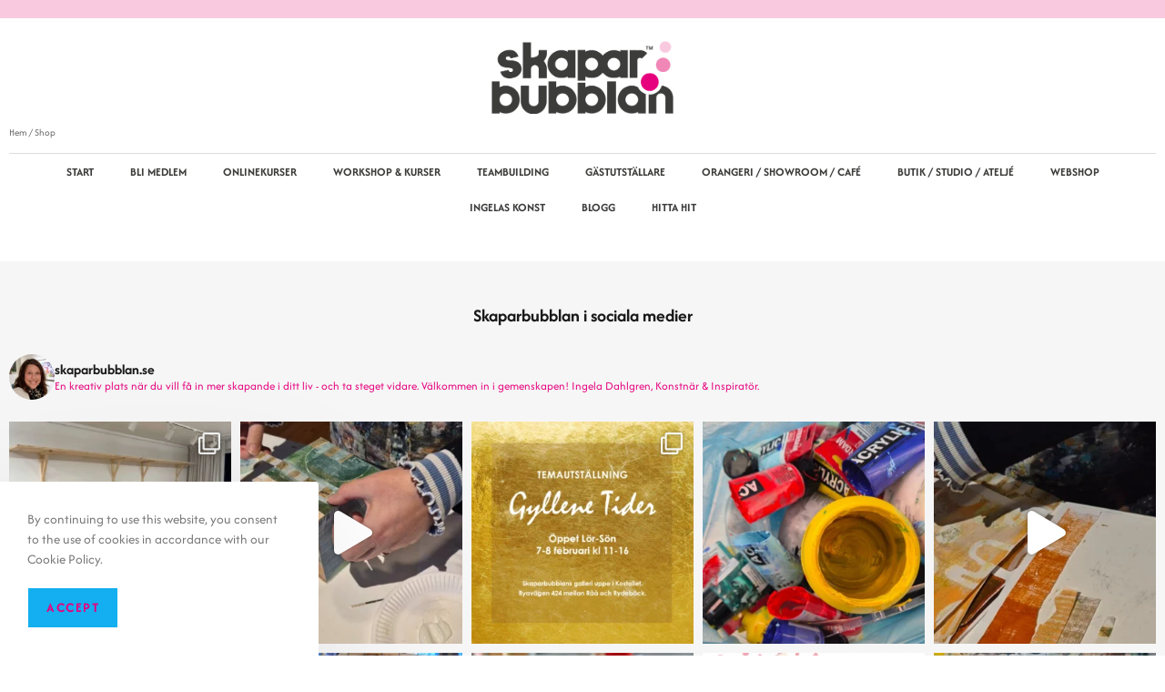

--- FILE ---
content_type: text/html; charset=UTF-8
request_url: https://skaparbubblan.se/shop/
body_size: 24827
content:
<!DOCTYPE html>
<html class="html" lang="sv-SE">
<head>
	<meta charset="UTF-8">
	<link rel="profile" href="https://gmpg.org/xfn/11">

	<meta name='robots' content='index, follow, max-image-preview:large, max-snippet:-1, max-video-preview:-1' />
<meta name="viewport" content="width=device-width, initial-scale=1">
	<!-- This site is optimized with the Yoast SEO plugin v26.8 - https://yoast.com/product/yoast-seo-wordpress/ -->
	<title>Shop - Skaparbubblan</title>
	<link rel="canonical" href="https://skaparbubblan.se/shop/" />
	<meta property="og:locale" content="sv_SE" />
	<meta property="og:type" content="article" />
	<meta property="og:title" content="Shop - Skaparbubblan" />
	<meta property="og:url" content="https://skaparbubblan.se/shop/" />
	<meta property="og:site_name" content="Skaparbubblan" />
	<meta property="article:modified_time" content="2020-05-14T15:04:33+00:00" />
	<meta name="twitter:card" content="summary_large_image" />
	<script type="application/ld+json" class="yoast-schema-graph">{"@context":"https://schema.org","@graph":[{"@type":"WebPage","@id":"https://skaparbubblan.se/shop/","url":"https://skaparbubblan.se/shop/","name":"Shop - Skaparbubblan","isPartOf":{"@id":"https://skaparbubblan.se/#website"},"datePublished":"2020-05-14T15:04:25+00:00","dateModified":"2020-05-14T15:04:33+00:00","breadcrumb":{"@id":"https://skaparbubblan.se/shop/#breadcrumb"},"inLanguage":"sv-SE","potentialAction":[{"@type":"ReadAction","target":["https://skaparbubblan.se/shop/"]}]},{"@type":"BreadcrumbList","@id":"https://skaparbubblan.se/shop/#breadcrumb","itemListElement":[{"@type":"ListItem","position":1,"name":"Hem","item":"https://skaparbubblan.se/"},{"@type":"ListItem","position":2,"name":"Shop"}]},{"@type":"WebSite","@id":"https://skaparbubblan.se/#website","url":"https://skaparbubblan.se/","name":"Skaparbubblan","description":"Skaparbubblan","publisher":{"@id":"https://skaparbubblan.se/#organization"},"potentialAction":[{"@type":"SearchAction","target":{"@type":"EntryPoint","urlTemplate":"https://skaparbubblan.se/?s={search_term_string}"},"query-input":{"@type":"PropertyValueSpecification","valueRequired":true,"valueName":"search_term_string"}}],"inLanguage":"sv-SE"},{"@type":"Organization","@id":"https://skaparbubblan.se/#organization","name":"Skaparbubblan","url":"https://skaparbubblan.se/","logo":{"@type":"ImageObject","inLanguage":"sv-SE","@id":"https://skaparbubblan.se/#/schema/logo/image/","url":"https://skaparbubblan.se/wp-content/uploads/logo_skaparbubblan_tm.png","contentUrl":"https://skaparbubblan.se/wp-content/uploads/logo_skaparbubblan_tm.png","width":500,"height":201,"caption":"Skaparbubblan"},"image":{"@id":"https://skaparbubblan.se/#/schema/logo/image/"}}]}</script>
	<!-- / Yoast SEO plugin. -->


<link rel="alternate" type="application/rss+xml" title="Skaparbubblan &raquo; Webbflöde" href="https://skaparbubblan.se/feed/" />
<link rel="alternate" type="application/rss+xml" title="Skaparbubblan &raquo; Kommentarsflöde" href="https://skaparbubblan.se/comments/feed/" />
<link rel="alternate" title="oEmbed (JSON)" type="application/json+oembed" href="https://skaparbubblan.se/wp-json/oembed/1.0/embed?url=https%3A%2F%2Fskaparbubblan.se%2Fshop%2F" />
<link rel="alternate" title="oEmbed (XML)" type="text/xml+oembed" href="https://skaparbubblan.se/wp-json/oembed/1.0/embed?url=https%3A%2F%2Fskaparbubblan.se%2Fshop%2F&#038;format=xml" />
<style id='wp-img-auto-sizes-contain-inline-css'>
img:is([sizes=auto i],[sizes^="auto," i]){contain-intrinsic-size:3000px 1500px}
/*# sourceURL=wp-img-auto-sizes-contain-inline-css */
</style>
<link rel='stylesheet' id='sbi_styles-css' href='https://skaparbubblan.se/wp-content/plugins/instagram-feed/css/sbi-styles.min.css?ver=6.10.0' media='all' />
<style id='wp-emoji-styles-inline-css'>

	img.wp-smiley, img.emoji {
		display: inline !important;
		border: none !important;
		box-shadow: none !important;
		height: 1em !important;
		width: 1em !important;
		margin: 0 0.07em !important;
		vertical-align: -0.1em !important;
		background: none !important;
		padding: 0 !important;
	}
/*# sourceURL=wp-emoji-styles-inline-css */
</style>
<link rel='stylesheet' id='wp-block-library-css' href='https://skaparbubblan.se/wp-includes/css/dist/block-library/style.min.css?ver=6.9' media='all' />
<style id='wp-block-library-theme-inline-css'>
.wp-block-audio :where(figcaption){color:#555;font-size:13px;text-align:center}.is-dark-theme .wp-block-audio :where(figcaption){color:#ffffffa6}.wp-block-audio{margin:0 0 1em}.wp-block-code{border:1px solid #ccc;border-radius:4px;font-family:Menlo,Consolas,monaco,monospace;padding:.8em 1em}.wp-block-embed :where(figcaption){color:#555;font-size:13px;text-align:center}.is-dark-theme .wp-block-embed :where(figcaption){color:#ffffffa6}.wp-block-embed{margin:0 0 1em}.blocks-gallery-caption{color:#555;font-size:13px;text-align:center}.is-dark-theme .blocks-gallery-caption{color:#ffffffa6}:root :where(.wp-block-image figcaption){color:#555;font-size:13px;text-align:center}.is-dark-theme :root :where(.wp-block-image figcaption){color:#ffffffa6}.wp-block-image{margin:0 0 1em}.wp-block-pullquote{border-bottom:4px solid;border-top:4px solid;color:currentColor;margin-bottom:1.75em}.wp-block-pullquote :where(cite),.wp-block-pullquote :where(footer),.wp-block-pullquote__citation{color:currentColor;font-size:.8125em;font-style:normal;text-transform:uppercase}.wp-block-quote{border-left:.25em solid;margin:0 0 1.75em;padding-left:1em}.wp-block-quote cite,.wp-block-quote footer{color:currentColor;font-size:.8125em;font-style:normal;position:relative}.wp-block-quote:where(.has-text-align-right){border-left:none;border-right:.25em solid;padding-left:0;padding-right:1em}.wp-block-quote:where(.has-text-align-center){border:none;padding-left:0}.wp-block-quote.is-large,.wp-block-quote.is-style-large,.wp-block-quote:where(.is-style-plain){border:none}.wp-block-search .wp-block-search__label{font-weight:700}.wp-block-search__button{border:1px solid #ccc;padding:.375em .625em}:where(.wp-block-group.has-background){padding:1.25em 2.375em}.wp-block-separator.has-css-opacity{opacity:.4}.wp-block-separator{border:none;border-bottom:2px solid;margin-left:auto;margin-right:auto}.wp-block-separator.has-alpha-channel-opacity{opacity:1}.wp-block-separator:not(.is-style-wide):not(.is-style-dots){width:100px}.wp-block-separator.has-background:not(.is-style-dots){border-bottom:none;height:1px}.wp-block-separator.has-background:not(.is-style-wide):not(.is-style-dots){height:2px}.wp-block-table{margin:0 0 1em}.wp-block-table td,.wp-block-table th{word-break:normal}.wp-block-table :where(figcaption){color:#555;font-size:13px;text-align:center}.is-dark-theme .wp-block-table :where(figcaption){color:#ffffffa6}.wp-block-video :where(figcaption){color:#555;font-size:13px;text-align:center}.is-dark-theme .wp-block-video :where(figcaption){color:#ffffffa6}.wp-block-video{margin:0 0 1em}:root :where(.wp-block-template-part.has-background){margin-bottom:0;margin-top:0;padding:1.25em 2.375em}
/*# sourceURL=/wp-includes/css/dist/block-library/theme.min.css */
</style>
<style id='classic-theme-styles-inline-css'>
/*! This file is auto-generated */
.wp-block-button__link{color:#fff;background-color:#32373c;border-radius:9999px;box-shadow:none;text-decoration:none;padding:calc(.667em + 2px) calc(1.333em + 2px);font-size:1.125em}.wp-block-file__button{background:#32373c;color:#fff;text-decoration:none}
/*# sourceURL=/wp-includes/css/classic-themes.min.css */
</style>
<style id='global-styles-inline-css'>
:root{--wp--preset--aspect-ratio--square: 1;--wp--preset--aspect-ratio--4-3: 4/3;--wp--preset--aspect-ratio--3-4: 3/4;--wp--preset--aspect-ratio--3-2: 3/2;--wp--preset--aspect-ratio--2-3: 2/3;--wp--preset--aspect-ratio--16-9: 16/9;--wp--preset--aspect-ratio--9-16: 9/16;--wp--preset--color--black: #000000;--wp--preset--color--cyan-bluish-gray: #abb8c3;--wp--preset--color--white: #ffffff;--wp--preset--color--pale-pink: #f78da7;--wp--preset--color--vivid-red: #cf2e2e;--wp--preset--color--luminous-vivid-orange: #ff6900;--wp--preset--color--luminous-vivid-amber: #fcb900;--wp--preset--color--light-green-cyan: #7bdcb5;--wp--preset--color--vivid-green-cyan: #00d084;--wp--preset--color--pale-cyan-blue: #8ed1fc;--wp--preset--color--vivid-cyan-blue: #0693e3;--wp--preset--color--vivid-purple: #9b51e0;--wp--preset--gradient--vivid-cyan-blue-to-vivid-purple: linear-gradient(135deg,rgb(6,147,227) 0%,rgb(155,81,224) 100%);--wp--preset--gradient--light-green-cyan-to-vivid-green-cyan: linear-gradient(135deg,rgb(122,220,180) 0%,rgb(0,208,130) 100%);--wp--preset--gradient--luminous-vivid-amber-to-luminous-vivid-orange: linear-gradient(135deg,rgb(252,185,0) 0%,rgb(255,105,0) 100%);--wp--preset--gradient--luminous-vivid-orange-to-vivid-red: linear-gradient(135deg,rgb(255,105,0) 0%,rgb(207,46,46) 100%);--wp--preset--gradient--very-light-gray-to-cyan-bluish-gray: linear-gradient(135deg,rgb(238,238,238) 0%,rgb(169,184,195) 100%);--wp--preset--gradient--cool-to-warm-spectrum: linear-gradient(135deg,rgb(74,234,220) 0%,rgb(151,120,209) 20%,rgb(207,42,186) 40%,rgb(238,44,130) 60%,rgb(251,105,98) 80%,rgb(254,248,76) 100%);--wp--preset--gradient--blush-light-purple: linear-gradient(135deg,rgb(255,206,236) 0%,rgb(152,150,240) 100%);--wp--preset--gradient--blush-bordeaux: linear-gradient(135deg,rgb(254,205,165) 0%,rgb(254,45,45) 50%,rgb(107,0,62) 100%);--wp--preset--gradient--luminous-dusk: linear-gradient(135deg,rgb(255,203,112) 0%,rgb(199,81,192) 50%,rgb(65,88,208) 100%);--wp--preset--gradient--pale-ocean: linear-gradient(135deg,rgb(255,245,203) 0%,rgb(182,227,212) 50%,rgb(51,167,181) 100%);--wp--preset--gradient--electric-grass: linear-gradient(135deg,rgb(202,248,128) 0%,rgb(113,206,126) 100%);--wp--preset--gradient--midnight: linear-gradient(135deg,rgb(2,3,129) 0%,rgb(40,116,252) 100%);--wp--preset--font-size--small: 13px;--wp--preset--font-size--medium: 20px;--wp--preset--font-size--large: 36px;--wp--preset--font-size--x-large: 42px;--wp--preset--spacing--20: 0.44rem;--wp--preset--spacing--30: 0.67rem;--wp--preset--spacing--40: 1rem;--wp--preset--spacing--50: 1.5rem;--wp--preset--spacing--60: 2.25rem;--wp--preset--spacing--70: 3.38rem;--wp--preset--spacing--80: 5.06rem;--wp--preset--shadow--natural: 6px 6px 9px rgba(0, 0, 0, 0.2);--wp--preset--shadow--deep: 12px 12px 50px rgba(0, 0, 0, 0.4);--wp--preset--shadow--sharp: 6px 6px 0px rgba(0, 0, 0, 0.2);--wp--preset--shadow--outlined: 6px 6px 0px -3px rgb(255, 255, 255), 6px 6px rgb(0, 0, 0);--wp--preset--shadow--crisp: 6px 6px 0px rgb(0, 0, 0);}:where(.is-layout-flex){gap: 0.5em;}:where(.is-layout-grid){gap: 0.5em;}body .is-layout-flex{display: flex;}.is-layout-flex{flex-wrap: wrap;align-items: center;}.is-layout-flex > :is(*, div){margin: 0;}body .is-layout-grid{display: grid;}.is-layout-grid > :is(*, div){margin: 0;}:where(.wp-block-columns.is-layout-flex){gap: 2em;}:where(.wp-block-columns.is-layout-grid){gap: 2em;}:where(.wp-block-post-template.is-layout-flex){gap: 1.25em;}:where(.wp-block-post-template.is-layout-grid){gap: 1.25em;}.has-black-color{color: var(--wp--preset--color--black) !important;}.has-cyan-bluish-gray-color{color: var(--wp--preset--color--cyan-bluish-gray) !important;}.has-white-color{color: var(--wp--preset--color--white) !important;}.has-pale-pink-color{color: var(--wp--preset--color--pale-pink) !important;}.has-vivid-red-color{color: var(--wp--preset--color--vivid-red) !important;}.has-luminous-vivid-orange-color{color: var(--wp--preset--color--luminous-vivid-orange) !important;}.has-luminous-vivid-amber-color{color: var(--wp--preset--color--luminous-vivid-amber) !important;}.has-light-green-cyan-color{color: var(--wp--preset--color--light-green-cyan) !important;}.has-vivid-green-cyan-color{color: var(--wp--preset--color--vivid-green-cyan) !important;}.has-pale-cyan-blue-color{color: var(--wp--preset--color--pale-cyan-blue) !important;}.has-vivid-cyan-blue-color{color: var(--wp--preset--color--vivid-cyan-blue) !important;}.has-vivid-purple-color{color: var(--wp--preset--color--vivid-purple) !important;}.has-black-background-color{background-color: var(--wp--preset--color--black) !important;}.has-cyan-bluish-gray-background-color{background-color: var(--wp--preset--color--cyan-bluish-gray) !important;}.has-white-background-color{background-color: var(--wp--preset--color--white) !important;}.has-pale-pink-background-color{background-color: var(--wp--preset--color--pale-pink) !important;}.has-vivid-red-background-color{background-color: var(--wp--preset--color--vivid-red) !important;}.has-luminous-vivid-orange-background-color{background-color: var(--wp--preset--color--luminous-vivid-orange) !important;}.has-luminous-vivid-amber-background-color{background-color: var(--wp--preset--color--luminous-vivid-amber) !important;}.has-light-green-cyan-background-color{background-color: var(--wp--preset--color--light-green-cyan) !important;}.has-vivid-green-cyan-background-color{background-color: var(--wp--preset--color--vivid-green-cyan) !important;}.has-pale-cyan-blue-background-color{background-color: var(--wp--preset--color--pale-cyan-blue) !important;}.has-vivid-cyan-blue-background-color{background-color: var(--wp--preset--color--vivid-cyan-blue) !important;}.has-vivid-purple-background-color{background-color: var(--wp--preset--color--vivid-purple) !important;}.has-black-border-color{border-color: var(--wp--preset--color--black) !important;}.has-cyan-bluish-gray-border-color{border-color: var(--wp--preset--color--cyan-bluish-gray) !important;}.has-white-border-color{border-color: var(--wp--preset--color--white) !important;}.has-pale-pink-border-color{border-color: var(--wp--preset--color--pale-pink) !important;}.has-vivid-red-border-color{border-color: var(--wp--preset--color--vivid-red) !important;}.has-luminous-vivid-orange-border-color{border-color: var(--wp--preset--color--luminous-vivid-orange) !important;}.has-luminous-vivid-amber-border-color{border-color: var(--wp--preset--color--luminous-vivid-amber) !important;}.has-light-green-cyan-border-color{border-color: var(--wp--preset--color--light-green-cyan) !important;}.has-vivid-green-cyan-border-color{border-color: var(--wp--preset--color--vivid-green-cyan) !important;}.has-pale-cyan-blue-border-color{border-color: var(--wp--preset--color--pale-cyan-blue) !important;}.has-vivid-cyan-blue-border-color{border-color: var(--wp--preset--color--vivid-cyan-blue) !important;}.has-vivid-purple-border-color{border-color: var(--wp--preset--color--vivid-purple) !important;}.has-vivid-cyan-blue-to-vivid-purple-gradient-background{background: var(--wp--preset--gradient--vivid-cyan-blue-to-vivid-purple) !important;}.has-light-green-cyan-to-vivid-green-cyan-gradient-background{background: var(--wp--preset--gradient--light-green-cyan-to-vivid-green-cyan) !important;}.has-luminous-vivid-amber-to-luminous-vivid-orange-gradient-background{background: var(--wp--preset--gradient--luminous-vivid-amber-to-luminous-vivid-orange) !important;}.has-luminous-vivid-orange-to-vivid-red-gradient-background{background: var(--wp--preset--gradient--luminous-vivid-orange-to-vivid-red) !important;}.has-very-light-gray-to-cyan-bluish-gray-gradient-background{background: var(--wp--preset--gradient--very-light-gray-to-cyan-bluish-gray) !important;}.has-cool-to-warm-spectrum-gradient-background{background: var(--wp--preset--gradient--cool-to-warm-spectrum) !important;}.has-blush-light-purple-gradient-background{background: var(--wp--preset--gradient--blush-light-purple) !important;}.has-blush-bordeaux-gradient-background{background: var(--wp--preset--gradient--blush-bordeaux) !important;}.has-luminous-dusk-gradient-background{background: var(--wp--preset--gradient--luminous-dusk) !important;}.has-pale-ocean-gradient-background{background: var(--wp--preset--gradient--pale-ocean) !important;}.has-electric-grass-gradient-background{background: var(--wp--preset--gradient--electric-grass) !important;}.has-midnight-gradient-background{background: var(--wp--preset--gradient--midnight) !important;}.has-small-font-size{font-size: var(--wp--preset--font-size--small) !important;}.has-medium-font-size{font-size: var(--wp--preset--font-size--medium) !important;}.has-large-font-size{font-size: var(--wp--preset--font-size--large) !important;}.has-x-large-font-size{font-size: var(--wp--preset--font-size--x-large) !important;}
:where(.wp-block-post-template.is-layout-flex){gap: 1.25em;}:where(.wp-block-post-template.is-layout-grid){gap: 1.25em;}
:where(.wp-block-term-template.is-layout-flex){gap: 1.25em;}:where(.wp-block-term-template.is-layout-grid){gap: 1.25em;}
:where(.wp-block-columns.is-layout-flex){gap: 2em;}:where(.wp-block-columns.is-layout-grid){gap: 2em;}
:root :where(.wp-block-pullquote){font-size: 1.5em;line-height: 1.6;}
/*# sourceURL=global-styles-inline-css */
</style>
<link rel='stylesheet' id='font-awesome-css' href='https://skaparbubblan.se/wp-content/themes/oceanwp/assets/fonts/fontawesome/css/all.min.css?ver=6.7.2' media='all' />
<link rel='stylesheet' id='simple-line-icons-css' href='https://skaparbubblan.se/wp-content/themes/oceanwp/assets/css/third/simple-line-icons.min.css?ver=2.4.0' media='all' />
<link rel='stylesheet' id='oceanwp-style-css' href='https://skaparbubblan.se/wp-content/themes/oceanwp/assets/css/style.min.css?ver=4.1.4' media='all' />
<link rel='stylesheet' id='elementor-frontend-css' href='https://skaparbubblan.se/wp-content/plugins/elementor/assets/css/frontend.min.css?ver=3.34.2' media='all' />
<link rel='stylesheet' id='widget-image-css' href='https://skaparbubblan.se/wp-content/plugins/elementor/assets/css/widget-image.min.css?ver=3.34.2' media='all' />
<link rel='stylesheet' id='widget-breadcrumbs-css' href='https://skaparbubblan.se/wp-content/plugins/elementor-pro/assets/css/widget-breadcrumbs.min.css?ver=3.34.0' media='all' />
<link rel='stylesheet' id='widget-nav-menu-css' href='https://skaparbubblan.se/wp-content/plugins/elementor-pro/assets/css/widget-nav-menu.min.css?ver=3.34.0' media='all' />
<link rel='stylesheet' id='e-sticky-css' href='https://skaparbubblan.se/wp-content/plugins/elementor-pro/assets/css/modules/sticky.min.css?ver=3.34.0' media='all' />
<link rel='stylesheet' id='widget-spacer-css' href='https://skaparbubblan.se/wp-content/plugins/elementor/assets/css/widget-spacer.min.css?ver=3.34.2' media='all' />
<link rel='stylesheet' id='widget-heading-css' href='https://skaparbubblan.se/wp-content/plugins/elementor/assets/css/widget-heading.min.css?ver=3.34.2' media='all' />
<link rel='stylesheet' id='widget-social-icons-css' href='https://skaparbubblan.se/wp-content/plugins/elementor/assets/css/widget-social-icons.min.css?ver=3.34.2' media='all' />
<link rel='stylesheet' id='e-apple-webkit-css' href='https://skaparbubblan.se/wp-content/plugins/elementor/assets/css/conditionals/apple-webkit.min.css?ver=3.34.2' media='all' />
<link rel='stylesheet' id='widget-form-css' href='https://skaparbubblan.se/wp-content/plugins/elementor-pro/assets/css/widget-form.min.css?ver=3.34.0' media='all' />
<link rel='stylesheet' id='elementor-icons-css' href='https://skaparbubblan.se/wp-content/plugins/elementor/assets/lib/eicons/css/elementor-icons.min.css?ver=5.46.0' media='all' />
<link rel='stylesheet' id='elementor-post-22-css' href='https://skaparbubblan.se/wp-content/uploads/elementor/css/post-22.css?ver=1769210271' media='all' />
<link rel='stylesheet' id='sbistyles-css' href='https://skaparbubblan.se/wp-content/plugins/instagram-feed/css/sbi-styles.min.css?ver=6.10.0' media='all' />
<link rel='stylesheet' id='elementor-post-146-css' href='https://skaparbubblan.se/wp-content/uploads/elementor/css/post-146.css?ver=1769210272' media='all' />
<link rel='stylesheet' id='elementor-post-204-css' href='https://skaparbubblan.se/wp-content/uploads/elementor/css/post-204.css?ver=1769210272' media='all' />
<link rel='stylesheet' id='wp-my-instagram-css' href='https://skaparbubblan.se/wp-content/plugins/wp-my-instagram/css/style.css?ver=1.0' media='all' />
<link rel='stylesheet' id='oe-widgets-style-css' href='https://skaparbubblan.se/wp-content/plugins/ocean-extra/assets/css/widgets.css?ver=6.9' media='all' />
<link rel='stylesheet' id='ocean-cookie-notice-css' href='https://skaparbubblan.se/wp-content/plugins/ocean-cookie-notice/assets/css/style.min.css?ver=6.9' media='all' />
<link rel='stylesheet' id='elementor-gf-local-roboto-css' href='https://skaparbubblan.se/wp-content/uploads/elementor/google-fonts/css/roboto.css?ver=1742555898' media='all' />
<link rel='stylesheet' id='elementor-gf-local-robotoslab-css' href='https://skaparbubblan.se/wp-content/uploads/elementor/google-fonts/css/robotoslab.css?ver=1742555899' media='all' />
<link rel='stylesheet' id='elementor-gf-local-afacad-css' href='https://skaparbubblan.se/wp-content/uploads/elementor/google-fonts/css/afacad.css?ver=1742555900' media='all' />
<link rel='stylesheet' id='elementor-gf-local-bethellen-css' href='https://skaparbubblan.se/wp-content/uploads/elementor/google-fonts/css/bethellen.css?ver=1742555900' media='all' />
<link rel='stylesheet' id='elementor-gf-local-opensans-css' href='https://skaparbubblan.se/wp-content/uploads/elementor/google-fonts/css/opensans.css?ver=1742555902' media='all' />
<link rel='stylesheet' id='elementor-icons-shared-0-css' href='https://skaparbubblan.se/wp-content/plugins/elementor/assets/lib/font-awesome/css/fontawesome.min.css?ver=5.15.3' media='all' />
<link rel='stylesheet' id='elementor-icons-fa-solid-css' href='https://skaparbubblan.se/wp-content/plugins/elementor/assets/lib/font-awesome/css/solid.min.css?ver=5.15.3' media='all' />
<link rel='stylesheet' id='elementor-icons-fa-brands-css' href='https://skaparbubblan.se/wp-content/plugins/elementor/assets/lib/font-awesome/css/brands.min.css?ver=5.15.3' media='all' />
<script src="https://skaparbubblan.se/wp-includes/js/jquery/jquery.min.js?ver=3.7.1" id="jquery-core-js"></script>
<script src="https://skaparbubblan.se/wp-includes/js/jquery/jquery-migrate.min.js?ver=3.4.1" id="jquery-migrate-js"></script>
<link rel="https://api.w.org/" href="https://skaparbubblan.se/wp-json/" /><link rel="alternate" title="JSON" type="application/json" href="https://skaparbubblan.se/wp-json/wp/v2/pages/514" /><link rel="EditURI" type="application/rsd+xml" title="RSD" href="https://skaparbubblan.se/xmlrpc.php?rsd" />
<meta name="generator" content="WordPress 6.9" />
<link rel='shortlink' href='https://skaparbubblan.se/?p=514' />
<script type="text/javascript">
  (function(c) {
    var script = document.createElement("script");
    script.src = "https://js.memberful.com/embed.js";
    script.onload = function() { Memberful.setup(c) };
    document.head.appendChild(script);
  })({
    site: ["https:\/\/skaparbubblan.memberful.com"]  });
</script>
<meta name="generator" content="Elementor 3.34.2; features: additional_custom_breakpoints; settings: css_print_method-external, google_font-enabled, font_display-auto">
<!-- Google tag (gtag.js) -->
<script async src="https://www.googletagmanager.com/gtag/js?id=G-T4SB7F1DBG"></script>
<script>
  window.dataLayer = window.dataLayer || [];
  function gtag(){dataLayer.push(arguments);}
  gtag('js', new Date());

  gtag('config', 'G-T4SB7F1DBG');
</script>
			<style>
				.e-con.e-parent:nth-of-type(n+4):not(.e-lazyloaded):not(.e-no-lazyload),
				.e-con.e-parent:nth-of-type(n+4):not(.e-lazyloaded):not(.e-no-lazyload) * {
					background-image: none !important;
				}
				@media screen and (max-height: 1024px) {
					.e-con.e-parent:nth-of-type(n+3):not(.e-lazyloaded):not(.e-no-lazyload),
					.e-con.e-parent:nth-of-type(n+3):not(.e-lazyloaded):not(.e-no-lazyload) * {
						background-image: none !important;
					}
				}
				@media screen and (max-height: 640px) {
					.e-con.e-parent:nth-of-type(n+2):not(.e-lazyloaded):not(.e-no-lazyload),
					.e-con.e-parent:nth-of-type(n+2):not(.e-lazyloaded):not(.e-no-lazyload) * {
						background-image: none !important;
					}
				}
			</style>
			<!-- Global site tag (gtag.js) - Google Analytics -->
<script async src="https://www.googletagmanager.com/gtag/js?id=UA-166301809-1"></script>
<script>
  window.dataLayer = window.dataLayer || [];
  function gtag(){dataLayer.push(arguments);}
  gtag('js', new Date());

  gtag('config', 'UA-166301809-1');
</script>

<meta name="facebook-domain-verification" content="3lrtgm4syi1udzlodip1rmjz4f03o9" />
		<style id="wp-custom-css">
			.wp-embed-responsive .wp-block-embed .wp-block-embed__wrapper:before{position:relative;		</style>
		<!-- OceanWP CSS -->
<style type="text/css">
/* Colors */body .theme-button,body input[type="submit"],body button[type="submit"],body button,body .button,body div.wpforms-container-full .wpforms-form input[type=submit],body div.wpforms-container-full .wpforms-form button[type=submit],body div.wpforms-container-full .wpforms-form .wpforms-page-button,.woocommerce-cart .wp-element-button,.woocommerce-checkout .wp-element-button,.wp-block-button__link{border-color:#ffffff}body .theme-button:hover,body input[type="submit"]:hover,body button[type="submit"]:hover,body button:hover,body .button:hover,body div.wpforms-container-full .wpforms-form input[type=submit]:hover,body div.wpforms-container-full .wpforms-form input[type=submit]:active,body div.wpforms-container-full .wpforms-form button[type=submit]:hover,body div.wpforms-container-full .wpforms-form button[type=submit]:active,body div.wpforms-container-full .wpforms-form .wpforms-page-button:hover,body div.wpforms-container-full .wpforms-form .wpforms-page-button:active,.woocommerce-cart .wp-element-button:hover,.woocommerce-checkout .wp-element-button:hover,.wp-block-button__link:hover{border-color:#ffffff}/* OceanWP Style Settings CSS */.theme-button,input[type="submit"],button[type="submit"],button,.button,body div.wpforms-container-full .wpforms-form input[type=submit],body div.wpforms-container-full .wpforms-form button[type=submit],body div.wpforms-container-full .wpforms-form .wpforms-page-button{border-style:solid}.theme-button,input[type="submit"],button[type="submit"],button,.button,body div.wpforms-container-full .wpforms-form input[type=submit],body div.wpforms-container-full .wpforms-form button[type=submit],body div.wpforms-container-full .wpforms-form .wpforms-page-button{border-width:1px}form input[type="text"],form input[type="password"],form input[type="email"],form input[type="url"],form input[type="date"],form input[type="month"],form input[type="time"],form input[type="datetime"],form input[type="datetime-local"],form input[type="week"],form input[type="number"],form input[type="search"],form input[type="tel"],form input[type="color"],form select,form textarea,.woocommerce .woocommerce-checkout .select2-container--default .select2-selection--single{border-style:solid}body div.wpforms-container-full .wpforms-form input[type=date],body div.wpforms-container-full .wpforms-form input[type=datetime],body div.wpforms-container-full .wpforms-form input[type=datetime-local],body div.wpforms-container-full .wpforms-form input[type=email],body div.wpforms-container-full .wpforms-form input[type=month],body div.wpforms-container-full .wpforms-form input[type=number],body div.wpforms-container-full .wpforms-form input[type=password],body div.wpforms-container-full .wpforms-form input[type=range],body div.wpforms-container-full .wpforms-form input[type=search],body div.wpforms-container-full .wpforms-form input[type=tel],body div.wpforms-container-full .wpforms-form input[type=text],body div.wpforms-container-full .wpforms-form input[type=time],body div.wpforms-container-full .wpforms-form input[type=url],body div.wpforms-container-full .wpforms-form input[type=week],body div.wpforms-container-full .wpforms-form select,body div.wpforms-container-full .wpforms-form textarea{border-style:solid}form input[type="text"],form input[type="password"],form input[type="email"],form input[type="url"],form input[type="date"],form input[type="month"],form input[type="time"],form input[type="datetime"],form input[type="datetime-local"],form input[type="week"],form input[type="number"],form input[type="search"],form input[type="tel"],form input[type="color"],form select,form textarea{border-radius:3px}body div.wpforms-container-full .wpforms-form input[type=date],body div.wpforms-container-full .wpforms-form input[type=datetime],body div.wpforms-container-full .wpforms-form input[type=datetime-local],body div.wpforms-container-full .wpforms-form input[type=email],body div.wpforms-container-full .wpforms-form input[type=month],body div.wpforms-container-full .wpforms-form input[type=number],body div.wpforms-container-full .wpforms-form input[type=password],body div.wpforms-container-full .wpforms-form input[type=range],body div.wpforms-container-full .wpforms-form input[type=search],body div.wpforms-container-full .wpforms-form input[type=tel],body div.wpforms-container-full .wpforms-form input[type=text],body div.wpforms-container-full .wpforms-form input[type=time],body div.wpforms-container-full .wpforms-form input[type=url],body div.wpforms-container-full .wpforms-form input[type=week],body div.wpforms-container-full .wpforms-form select,body div.wpforms-container-full .wpforms-form textarea{border-radius:3px}#main #content-wrap,.separate-layout #main #content-wrap{padding-top:0;padding-bottom:0}/* Header */#site-header.has-header-media .overlay-header-media{background-color:rgba(0,0,0,0.5)}/* Blog CSS */.ocean-single-post-header ul.meta-item li a:hover{color:#333333}/* Footer Copyright */#footer-bottom,#footer-bottom p{color:rgba(255,255,255,0.5)}#footer-bottom a,#footer-bottom #footer-bottom-menu a{color:rgba(255,255,255,0.5)}#footer-bottom a:hover,#footer-bottom #footer-bottom-menu a:hover{color:rgba(255,255,255,0.5)}#ocn-cookie-wrap .ocn-btn:hover{background-color:#0b7cac}#ocn-cookie-wrap .ocn-icon svg{fill:#777}#ocn-cookie-wrap .ocn-icon:hover svg{fill:#333}/* Typography */body{font-size:14px;line-height:1.8}h1,h2,h3,h4,h5,h6,.theme-heading,.widget-title,.oceanwp-widget-recent-posts-title,.comment-reply-title,.entry-title,.sidebar-box .widget-title{line-height:1.4}h1{font-size:23px;line-height:1.4}h2{font-size:20px;line-height:1.4}h3{font-size:18px;line-height:1.4}h4{font-size:17px;line-height:1.4}h5{font-size:14px;line-height:1.4}h6{font-size:15px;line-height:1.4}.page-header .page-header-title,.page-header.background-image-page-header .page-header-title{font-size:32px;line-height:1.4}.page-header .page-subheading{font-size:15px;line-height:1.8}.site-breadcrumbs,.site-breadcrumbs a{font-size:13px;line-height:1.4}#top-bar-content,#top-bar-social-alt{font-size:12px;line-height:1.8}#site-logo a.site-logo-text{font-size:24px;line-height:1.8}.dropdown-menu ul li a.menu-link,#site-header.full_screen-header .fs-dropdown-menu ul.sub-menu li a{font-size:12px;line-height:1.2;letter-spacing:.6px}.sidr-class-dropdown-menu li a,a.sidr-class-toggle-sidr-close,#mobile-dropdown ul li a,body #mobile-fullscreen ul li a{font-size:15px;line-height:1.8}.blog-entry.post .blog-entry-header .entry-title a{font-size:24px;line-height:1.4}.ocean-single-post-header .single-post-title{font-size:34px;line-height:1.4;letter-spacing:.6px}.ocean-single-post-header ul.meta-item li,.ocean-single-post-header ul.meta-item li a{font-size:13px;line-height:1.4;letter-spacing:.6px}.ocean-single-post-header .post-author-name,.ocean-single-post-header .post-author-name a{font-size:14px;line-height:1.4;letter-spacing:.6px}.ocean-single-post-header .post-author-description{font-size:12px;line-height:1.4;letter-spacing:.6px}.single-post .entry-title{line-height:1.4;letter-spacing:.6px}.single-post ul.meta li,.single-post ul.meta li a{font-size:14px;line-height:1.4;letter-spacing:.6px}.sidebar-box .widget-title,.sidebar-box.widget_block .wp-block-heading{font-size:13px;line-height:1;letter-spacing:1px}#footer-widgets .footer-box .widget-title{font-size:13px;line-height:1;letter-spacing:1px}#footer-bottom #copyright{font-size:12px;line-height:1}#footer-bottom #footer-bottom-menu{font-size:12px;line-height:1}.woocommerce-store-notice.demo_store{line-height:2;letter-spacing:1.5px}.demo_store .woocommerce-store-notice__dismiss-link{line-height:2;letter-spacing:1.5px}.woocommerce ul.products li.product li.title h2,.woocommerce ul.products li.product li.title a{font-size:14px;line-height:1.5}.woocommerce ul.products li.product li.category,.woocommerce ul.products li.product li.category a{font-size:12px;line-height:1}.woocommerce ul.products li.product .price{font-size:18px;line-height:1}.woocommerce ul.products li.product .button,.woocommerce ul.products li.product .product-inner .added_to_cart{font-size:12px;line-height:1.5;letter-spacing:1px}.woocommerce ul.products li.owp-woo-cond-notice span,.woocommerce ul.products li.owp-woo-cond-notice a{font-size:16px;line-height:1;letter-spacing:1px;font-weight:600;text-transform:capitalize}.woocommerce div.product .product_title{font-size:24px;line-height:1.4;letter-spacing:.6px}.woocommerce div.product p.price{font-size:36px;line-height:1}.woocommerce .owp-btn-normal .summary form button.button,.woocommerce .owp-btn-big .summary form button.button,.woocommerce .owp-btn-very-big .summary form button.button{font-size:12px;line-height:1.5;letter-spacing:1px;text-transform:uppercase}.woocommerce div.owp-woo-single-cond-notice span,.woocommerce div.owp-woo-single-cond-notice a{font-size:18px;line-height:2;letter-spacing:1.5px;font-weight:600;text-transform:capitalize}.ocean-preloader--active .preloader-after-content{font-size:20px;line-height:1.8;letter-spacing:.6px}#ocn-cookie-wrap .ocn-cookie-content{font-size:15px}#ocn-cookie-wrap .ocn-btn{font-size:15px}
</style></head>

<body class="wp-singular page-template-default page page-id-514 wp-custom-logo wp-embed-responsive wp-theme-oceanwp oceanwp-theme dropdown-mobile no-header-border default-breakpoint content-full-width content-max-width page-header-disabled has-breadcrumbs elementor-default elementor-kit-22" itemscope="itemscope" itemtype="https://schema.org/WebPage">

	
	
	<div id="outer-wrap" class="site clr">

		<a class="skip-link screen-reader-text" href="#main">Hoppa till innehållet</a>

		
		<div id="wrap" class="clr">

			
			
<header id="site-header" class="clr" data-height="74" itemscope="itemscope" itemtype="https://schema.org/WPHeader" role="banner">

			<header data-elementor-type="header" data-elementor-id="146" class="elementor elementor-146 elementor-location-header" data-elementor-post-type="elementor_library">
					<header class="elementor-section elementor-top-section elementor-element elementor-element-9876057 elementor-section-boxed elementor-section-height-default elementor-section-height-default" data-id="9876057" data-element_type="section">
						<div class="elementor-container elementor-column-gap-default">
					<div class="elementor-column elementor-col-100 elementor-top-column elementor-element elementor-element-21f72b4" data-id="21f72b4" data-element_type="column">
			<div class="elementor-widget-wrap elementor-element-populated">
						<div class="elementor-element elementor-element-2733482 elementor-widget elementor-widget-theme-site-logo elementor-widget-image" data-id="2733482" data-element_type="widget" data-widget_type="theme-site-logo.default">
				<div class="elementor-widget-container">
											<a href="https://skaparbubblan.se">
			<img width="500" height="201" src="https://skaparbubblan.se/wp-content/uploads/logo_skaparbubblan_tm.png" class="attachment-full size-full wp-image-334" alt="" srcset="https://skaparbubblan.se/wp-content/uploads/logo_skaparbubblan_tm.png 500w, https://skaparbubblan.se/wp-content/uploads/logo_skaparbubblan_tm-300x121.png 300w" sizes="(max-width: 500px) 100vw, 500px" />				</a>
											</div>
				</div>
				<div class="elementor-element elementor-element-11fcd09 elementor-align-left elementor-widget elementor-widget-breadcrumbs" data-id="11fcd09" data-element_type="widget" data-widget_type="breadcrumbs.default">
				<div class="elementor-widget-container">
					<p id="breadcrumbs"><span><span><a href="https://skaparbubblan.se/">Hem</a></span> / <span class="breadcrumb_last" aria-current="page">Shop</span></span></p>				</div>
				</div>
					</div>
		</div>
					</div>
		</header>
				<header class="elementor-section elementor-top-section elementor-element elementor-element-2b3a36b elementor-section-boxed elementor-section-height-default elementor-section-height-default" data-id="2b3a36b" data-element_type="section" data-settings="{&quot;sticky&quot;:&quot;top&quot;,&quot;background_background&quot;:&quot;classic&quot;,&quot;sticky_on&quot;:[&quot;desktop&quot;,&quot;tablet&quot;,&quot;mobile&quot;],&quot;sticky_offset&quot;:0,&quot;sticky_effects_offset&quot;:0,&quot;sticky_anchor_link_offset&quot;:0}">
						<div class="elementor-container elementor-column-gap-default">
					<div class="elementor-column elementor-col-100 elementor-top-column elementor-element elementor-element-3c5b118" data-id="3c5b118" data-element_type="column">
			<div class="elementor-widget-wrap elementor-element-populated">
						<div class="elementor-element elementor-element-3c24381 elementor-nav-menu__align-center elementor-nav-menu--dropdown-tablet elementor-nav-menu__text-align-aside elementor-nav-menu--toggle elementor-nav-menu--burger elementor-widget elementor-widget-nav-menu" data-id="3c24381" data-element_type="widget" data-settings="{&quot;layout&quot;:&quot;horizontal&quot;,&quot;submenu_icon&quot;:{&quot;value&quot;:&quot;&lt;i class=\&quot;fas fa-caret-down\&quot; aria-hidden=\&quot;true\&quot;&gt;&lt;\/i&gt;&quot;,&quot;library&quot;:&quot;fa-solid&quot;},&quot;toggle&quot;:&quot;burger&quot;}" data-widget_type="nav-menu.default">
				<div class="elementor-widget-container">
								<nav aria-label="Meny" class="elementor-nav-menu--main elementor-nav-menu__container elementor-nav-menu--layout-horizontal e--pointer-none">
				<ul id="menu-1-3c24381" class="elementor-nav-menu"><li class="menu-item menu-item-type-post_type menu-item-object-page menu-item-home menu-item-30"><a href="https://skaparbubblan.se/" class="elementor-item">Start</a></li>
<li class="menu-item menu-item-type-post_type menu-item-object-page menu-item-7628"><a href="https://skaparbubblan.se/bli-medlem/" class="elementor-item">Bli medlem</a></li>
<li class="menu-item menu-item-type-custom menu-item-object-custom menu-item-7113"><a href="https://kurser.skaparbubblan.se/courses" class="elementor-item">Onlinekurser</a></li>
<li class="menu-item menu-item-type-custom menu-item-object-custom menu-item-7336"><a href="https://www.shop.skaparbubblan.se/kurser-workshops" class="elementor-item">Workshop &#038; Kurser</a></li>
<li class="menu-item menu-item-type-post_type menu-item-object-page menu-item-7148"><a href="https://skaparbubblan.se/foretagsgrupper/" class="elementor-item">Teambuilding</a></li>
<li class="menu-item menu-item-type-post_type menu-item-object-page menu-item-7194"><a href="https://skaparbubblan.se/gastutstallare/" class="elementor-item">Gästutställare</a></li>
<li class="menu-item menu-item-type-post_type menu-item-object-page menu-item-7114"><a href="https://skaparbubblan.se/orangeriet/" class="elementor-item">Orangeri / Showroom / Café</a></li>
<li class="menu-item menu-item-type-post_type menu-item-object-page menu-item-7115"><a href="https://skaparbubblan.se/studion/" class="elementor-item">Butik / Studio / Ateljé</a></li>
<li class="menu-item menu-item-type-custom menu-item-object-custom menu-item-467"><a href="https://www.shop.skaparbubblan.se/" class="elementor-item">Webshop</a></li>
<li class="menu-item menu-item-type-custom menu-item-object-custom menu-item-7524"><a href="https://ingeladahlgren.se/" class="elementor-item">Ingelas konst</a></li>
<li class="menu-item menu-item-type-post_type menu-item-object-page menu-item-29"><a href="https://skaparbubblan.se/artiklarochinspiration/" class="elementor-item">Blogg</a></li>
<li class="menu-item menu-item-type-post_type menu-item-object-page menu-item-125"><a href="https://skaparbubblan.se/om-skaparbubblan/" class="elementor-item">Hitta hit</a></li>
</ul>			</nav>
					<div class="elementor-menu-toggle" role="button" tabindex="0" aria-label="Slå på/av meny" aria-expanded="false">
			<i aria-hidden="true" role="presentation" class="elementor-menu-toggle__icon--open eicon-menu-bar"></i><i aria-hidden="true" role="presentation" class="elementor-menu-toggle__icon--close eicon-close"></i>		</div>
					<nav class="elementor-nav-menu--dropdown elementor-nav-menu__container" aria-hidden="true">
				<ul id="menu-2-3c24381" class="elementor-nav-menu"><li class="menu-item menu-item-type-post_type menu-item-object-page menu-item-home menu-item-30"><a href="https://skaparbubblan.se/" class="elementor-item" tabindex="-1">Start</a></li>
<li class="menu-item menu-item-type-post_type menu-item-object-page menu-item-7628"><a href="https://skaparbubblan.se/bli-medlem/" class="elementor-item" tabindex="-1">Bli medlem</a></li>
<li class="menu-item menu-item-type-custom menu-item-object-custom menu-item-7113"><a href="https://kurser.skaparbubblan.se/courses" class="elementor-item" tabindex="-1">Onlinekurser</a></li>
<li class="menu-item menu-item-type-custom menu-item-object-custom menu-item-7336"><a href="https://www.shop.skaparbubblan.se/kurser-workshops" class="elementor-item" tabindex="-1">Workshop &#038; Kurser</a></li>
<li class="menu-item menu-item-type-post_type menu-item-object-page menu-item-7148"><a href="https://skaparbubblan.se/foretagsgrupper/" class="elementor-item" tabindex="-1">Teambuilding</a></li>
<li class="menu-item menu-item-type-post_type menu-item-object-page menu-item-7194"><a href="https://skaparbubblan.se/gastutstallare/" class="elementor-item" tabindex="-1">Gästutställare</a></li>
<li class="menu-item menu-item-type-post_type menu-item-object-page menu-item-7114"><a href="https://skaparbubblan.se/orangeriet/" class="elementor-item" tabindex="-1">Orangeri / Showroom / Café</a></li>
<li class="menu-item menu-item-type-post_type menu-item-object-page menu-item-7115"><a href="https://skaparbubblan.se/studion/" class="elementor-item" tabindex="-1">Butik / Studio / Ateljé</a></li>
<li class="menu-item menu-item-type-custom menu-item-object-custom menu-item-467"><a href="https://www.shop.skaparbubblan.se/" class="elementor-item" tabindex="-1">Webshop</a></li>
<li class="menu-item menu-item-type-custom menu-item-object-custom menu-item-7524"><a href="https://ingeladahlgren.se/" class="elementor-item" tabindex="-1">Ingelas konst</a></li>
<li class="menu-item menu-item-type-post_type menu-item-object-page menu-item-29"><a href="https://skaparbubblan.se/artiklarochinspiration/" class="elementor-item" tabindex="-1">Blogg</a></li>
<li class="menu-item menu-item-type-post_type menu-item-object-page menu-item-125"><a href="https://skaparbubblan.se/om-skaparbubblan/" class="elementor-item" tabindex="-1">Hitta hit</a></li>
</ul>			</nav>
						</div>
				</div>
					</div>
		</div>
					</div>
		</header>
				</header>
		
</header><!-- #site-header -->


			
			<main id="main" class="site-main clr"  role="main">

				
	
	<div id="content-wrap" class="container clr">

		
		<div id="primary" class="content-area clr">

			
			<div id="content" class="site-content clr">

				
				
<article class="single-page-article clr">

	
<div class="entry clr" itemprop="text">

	
	
	
</div>

</article>

				
			</div><!-- #content -->

			
		</div><!-- #primary -->

		
	</div><!-- #content-wrap -->

	

	</main><!-- #main -->

	
	
			<footer data-elementor-type="footer" data-elementor-id="204" class="elementor elementor-204 elementor-location-footer" data-elementor-post-type="elementor_library">
					<section class="elementor-section elementor-top-section elementor-element elementor-element-f7fbe3d elementor-section-boxed elementor-section-height-default elementor-section-height-default" data-id="f7fbe3d" data-element_type="section">
						<div class="elementor-container elementor-column-gap-default">
					<div class="elementor-column elementor-col-100 elementor-top-column elementor-element elementor-element-1d452e3" data-id="1d452e3" data-element_type="column">
			<div class="elementor-widget-wrap elementor-element-populated">
						<div class="elementor-element elementor-element-6dc05b0 elementor-widget elementor-widget-spacer" data-id="6dc05b0" data-element_type="widget" data-widget_type="spacer.default">
				<div class="elementor-widget-container">
							<div class="elementor-spacer">
			<div class="elementor-spacer-inner"></div>
		</div>
						</div>
				</div>
					</div>
		</div>
					</div>
		</section>
				<section class="elementor-section elementor-top-section elementor-element elementor-element-1c6fc93 elementor-section-boxed elementor-section-height-default elementor-section-height-default" data-id="1c6fc93" data-element_type="section" data-settings="{&quot;background_background&quot;:&quot;classic&quot;}">
						<div class="elementor-container elementor-column-gap-default">
					<div class="elementor-column elementor-col-100 elementor-top-column elementor-element elementor-element-5c958d3" data-id="5c958d3" data-element_type="column">
			<div class="elementor-widget-wrap elementor-element-populated">
						<div class="elementor-element elementor-element-350fedc elementor-widget elementor-widget-heading" data-id="350fedc" data-element_type="widget" data-widget_type="heading.default">
				<div class="elementor-widget-container">
					<h3 class="elementor-heading-title elementor-size-default">Skaparbubblan i sociala medier</h3>				</div>
				</div>
				<div class="elementor-element elementor-element-1f0d1be elementor-widget elementor-widget-shortcode" data-id="1f0d1be" data-element_type="widget" data-widget_type="shortcode.default">
				<div class="elementor-widget-container">
							<div class="elementor-shortcode">
<div id="sb_instagram"  class="sbi sbi_mob_col_1 sbi_tab_col_2 sbi_col_5" style="padding-bottom: 10px; width: 100%;"	 data-feedid="*1"  data-res="auto" data-cols="5" data-colsmobile="1" data-colstablet="2" data-num="10" data-nummobile="" data-item-padding="5"	 data-shortcode-atts="{&quot;feed&quot;:&quot;1&quot;}"  data-postid="514" data-locatornonce="037ddaa4d1" data-imageaspectratio="1:1" data-sbi-flags="favorLocal">
	<div class="sb_instagram_header "   >
	<a class="sbi_header_link" target="_blank"
	   rel="nofollow noopener" href="https://www.instagram.com/skaparbubblan.se/" title="@skaparbubblan.se">
		<div class="sbi_header_text">
			<div class="sbi_header_img"  data-avatar-url="https://scontent-arn2-1.cdninstagram.com/v/t51.2885-19/278832094_367027695439444_8052772955086338129_n.jpg?stp=dst-jpg_s206x206_tt6&amp;_nc_cat=111&amp;ccb=7-5&amp;_nc_sid=bf7eb4&amp;efg=eyJ2ZW5jb2RlX3RhZyI6InByb2ZpbGVfcGljLnd3dy4xMDgwLkMzIn0%3D&amp;_nc_ohc=0_nmvMCcm-gQ7kNvwE3fMbs&amp;_nc_oc=AdntmPBl3Qtx-uMmi6FYWOKYXq49rx90zNbP0q5_w-UfO32B3Ka9GXOUk61ojv_i9Sw&amp;_nc_zt=24&amp;_nc_ht=scontent-arn2-1.cdninstagram.com&amp;edm=AP4hL3IEAAAA&amp;_nc_tpa=Q5bMBQF9s_HniooLmZVLnGvuf1YC2sz_vwvyNUj4dw2JMfgRopvHLlnXtLS0ihUGijT4Uvwq4SdUYWOnaQ&amp;oh=00_AfrXnnif6uoXQZsdQRzGmNmilWhEMwGoctuHxsmxwlCvJw&amp;oe=697A8684">
									<div class="sbi_header_img_hover"  ><svg class="sbi_new_logo fa-instagram fa-w-14" aria-hidden="true" data-fa-processed="" aria-label="Instagram" data-prefix="fab" data-icon="instagram" role="img" viewBox="0 0 448 512">
                    <path fill="currentColor" d="M224.1 141c-63.6 0-114.9 51.3-114.9 114.9s51.3 114.9 114.9 114.9S339 319.5 339 255.9 287.7 141 224.1 141zm0 189.6c-41.1 0-74.7-33.5-74.7-74.7s33.5-74.7 74.7-74.7 74.7 33.5 74.7 74.7-33.6 74.7-74.7 74.7zm146.4-194.3c0 14.9-12 26.8-26.8 26.8-14.9 0-26.8-12-26.8-26.8s12-26.8 26.8-26.8 26.8 12 26.8 26.8zm76.1 27.2c-1.7-35.9-9.9-67.7-36.2-93.9-26.2-26.2-58-34.4-93.9-36.2-37-2.1-147.9-2.1-184.9 0-35.8 1.7-67.6 9.9-93.9 36.1s-34.4 58-36.2 93.9c-2.1 37-2.1 147.9 0 184.9 1.7 35.9 9.9 67.7 36.2 93.9s58 34.4 93.9 36.2c37 2.1 147.9 2.1 184.9 0 35.9-1.7 67.7-9.9 93.9-36.2 26.2-26.2 34.4-58 36.2-93.9 2.1-37 2.1-147.8 0-184.8zM398.8 388c-7.8 19.6-22.9 34.7-42.6 42.6-29.5 11.7-99.5 9-132.1 9s-102.7 2.6-132.1-9c-19.6-7.8-34.7-22.9-42.6-42.6-11.7-29.5-9-99.5-9-132.1s-2.6-102.7 9-132.1c7.8-19.6 22.9-34.7 42.6-42.6 29.5-11.7 99.5-9 132.1-9s102.7-2.6 132.1 9c19.6 7.8 34.7 22.9 42.6 42.6 11.7 29.5 9 99.5 9 132.1s2.7 102.7-9 132.1z"></path>
                </svg></div>
					<img  src="https://skaparbubblan.se/wp-content/uploads/sb-instagram-feed-images/skaparbubblan.se.webp" alt="" width="50" height="50">
				
							</div>

			<div class="sbi_feedtheme_header_text">
				<h3>skaparbubblan.se</h3>
									<p class="sbi_bio">En kreativ plats när du vill få in mer skapande i ditt liv - och ta steget vidare. Välkommen in i gemenskapen! Ingela Dahlgren, Konstnär &amp; Inspiratör.</p>
							</div>
		</div>
	</a>
</div>

	<div id="sbi_images"  style="gap: 10px;">
		<div class="sbi_item sbi_type_carousel sbi_new sbi_transition"
	id="sbi_18059803403326063" data-date="1769196258">
	<div class="sbi_photo_wrap">
		<a class="sbi_photo" href="https://www.instagram.com/p/DT3WTW_iPAM/" target="_blank" rel="noopener nofollow"
			data-full-res="https://scontent-arn2-1.cdninstagram.com/v/t51.82787-15/621208816_18091819958058151_5736711092053179439_n.jpg?stp=dst-jpg_e35_tt6&#038;_nc_cat=104&#038;ccb=7-5&#038;_nc_sid=18de74&#038;efg=eyJlZmdfdGFnIjoiQ0FST1VTRUxfSVRFTS5iZXN0X2ltYWdlX3VybGdlbi5DMyJ9&#038;_nc_ohc=VyegNDmrAVwQ7kNvwHd4Lip&#038;_nc_oc=AdkV_u_b3fJzBCzs71pvAO5zGJcxXbe2PsrJRkvM-x0-_ZwJJxKxM9lSZFMYAfVRiNU&#038;_nc_zt=23&#038;_nc_ht=scontent-arn2-1.cdninstagram.com&#038;edm=ANo9K5cEAAAA&#038;_nc_gid=VQwrg9ZjRCQrrWaz1cDEYQ&#038;oh=00_Afo6prHIPI18GUP_JCGZwZWqO7U9MQhgXt2Aw-20hcDGig&#038;oe=697A7730"
			data-img-src-set="{&quot;d&quot;:&quot;https:\/\/scontent-arn2-1.cdninstagram.com\/v\/t51.82787-15\/621208816_18091819958058151_5736711092053179439_n.jpg?stp=dst-jpg_e35_tt6&amp;_nc_cat=104&amp;ccb=7-5&amp;_nc_sid=18de74&amp;efg=eyJlZmdfdGFnIjoiQ0FST1VTRUxfSVRFTS5iZXN0X2ltYWdlX3VybGdlbi5DMyJ9&amp;_nc_ohc=VyegNDmrAVwQ7kNvwHd4Lip&amp;_nc_oc=AdkV_u_b3fJzBCzs71pvAO5zGJcxXbe2PsrJRkvM-x0-_ZwJJxKxM9lSZFMYAfVRiNU&amp;_nc_zt=23&amp;_nc_ht=scontent-arn2-1.cdninstagram.com&amp;edm=ANo9K5cEAAAA&amp;_nc_gid=VQwrg9ZjRCQrrWaz1cDEYQ&amp;oh=00_Afo6prHIPI18GUP_JCGZwZWqO7U9MQhgXt2Aw-20hcDGig&amp;oe=697A7730&quot;,&quot;150&quot;:&quot;https:\/\/scontent-arn2-1.cdninstagram.com\/v\/t51.82787-15\/621208816_18091819958058151_5736711092053179439_n.jpg?stp=dst-jpg_e35_tt6&amp;_nc_cat=104&amp;ccb=7-5&amp;_nc_sid=18de74&amp;efg=eyJlZmdfdGFnIjoiQ0FST1VTRUxfSVRFTS5iZXN0X2ltYWdlX3VybGdlbi5DMyJ9&amp;_nc_ohc=VyegNDmrAVwQ7kNvwHd4Lip&amp;_nc_oc=AdkV_u_b3fJzBCzs71pvAO5zGJcxXbe2PsrJRkvM-x0-_ZwJJxKxM9lSZFMYAfVRiNU&amp;_nc_zt=23&amp;_nc_ht=scontent-arn2-1.cdninstagram.com&amp;edm=ANo9K5cEAAAA&amp;_nc_gid=VQwrg9ZjRCQrrWaz1cDEYQ&amp;oh=00_Afo6prHIPI18GUP_JCGZwZWqO7U9MQhgXt2Aw-20hcDGig&amp;oe=697A7730&quot;,&quot;320&quot;:&quot;https:\/\/scontent-arn2-1.cdninstagram.com\/v\/t51.82787-15\/621208816_18091819958058151_5736711092053179439_n.jpg?stp=dst-jpg_e35_tt6&amp;_nc_cat=104&amp;ccb=7-5&amp;_nc_sid=18de74&amp;efg=eyJlZmdfdGFnIjoiQ0FST1VTRUxfSVRFTS5iZXN0X2ltYWdlX3VybGdlbi5DMyJ9&amp;_nc_ohc=VyegNDmrAVwQ7kNvwHd4Lip&amp;_nc_oc=AdkV_u_b3fJzBCzs71pvAO5zGJcxXbe2PsrJRkvM-x0-_ZwJJxKxM9lSZFMYAfVRiNU&amp;_nc_zt=23&amp;_nc_ht=scontent-arn2-1.cdninstagram.com&amp;edm=ANo9K5cEAAAA&amp;_nc_gid=VQwrg9ZjRCQrrWaz1cDEYQ&amp;oh=00_Afo6prHIPI18GUP_JCGZwZWqO7U9MQhgXt2Aw-20hcDGig&amp;oe=697A7730&quot;,&quot;640&quot;:&quot;https:\/\/scontent-arn2-1.cdninstagram.com\/v\/t51.82787-15\/621208816_18091819958058151_5736711092053179439_n.jpg?stp=dst-jpg_e35_tt6&amp;_nc_cat=104&amp;ccb=7-5&amp;_nc_sid=18de74&amp;efg=eyJlZmdfdGFnIjoiQ0FST1VTRUxfSVRFTS5iZXN0X2ltYWdlX3VybGdlbi5DMyJ9&amp;_nc_ohc=VyegNDmrAVwQ7kNvwHd4Lip&amp;_nc_oc=AdkV_u_b3fJzBCzs71pvAO5zGJcxXbe2PsrJRkvM-x0-_ZwJJxKxM9lSZFMYAfVRiNU&amp;_nc_zt=23&amp;_nc_ht=scontent-arn2-1.cdninstagram.com&amp;edm=ANo9K5cEAAAA&amp;_nc_gid=VQwrg9ZjRCQrrWaz1cDEYQ&amp;oh=00_Afo6prHIPI18GUP_JCGZwZWqO7U9MQhgXt2Aw-20hcDGig&amp;oe=697A7730&quot;}">
			<span class="sbi-screenreader">EN ROLIG NYHET! Skaparbubblans charmiga lilla loka</span>
			<svg class="svg-inline--fa fa-clone fa-w-16 sbi_lightbox_carousel_icon" aria-hidden="true" aria-label="Clone" data-fa-proƒcessed="" data-prefix="far" data-icon="clone" role="img" xmlns="http://www.w3.org/2000/svg" viewBox="0 0 512 512">
                    <path fill="currentColor" d="M464 0H144c-26.51 0-48 21.49-48 48v48H48c-26.51 0-48 21.49-48 48v320c0 26.51 21.49 48 48 48h320c26.51 0 48-21.49 48-48v-48h48c26.51 0 48-21.49 48-48V48c0-26.51-21.49-48-48-48zM362 464H54a6 6 0 0 1-6-6V150a6 6 0 0 1 6-6h42v224c0 26.51 21.49 48 48 48h224v42a6 6 0 0 1-6 6zm96-96H150a6 6 0 0 1-6-6V54a6 6 0 0 1 6-6h308a6 6 0 0 1 6 6v308a6 6 0 0 1-6 6z"></path>
                </svg>						<img src="https://skaparbubblan.se/wp-content/plugins/instagram-feed/img/placeholder.png" alt="EN ROLIG NYHET! Skaparbubblans charmiga lilla lokal på Rååvägen vaknar återigen till liv. Nu som en liten kreativ hub för keramiker! 

Varje hörn och varje vrå är som en dröm för en kreatör och nu är platsen fylld av ny härlig energi och skaparkraft igen, efter ett slumrande år då jag och Skaparbubblan parallellt har brett ut våra vingar i ett lite större sammanhang, bara 7 minuter bort. 

Men den här mysiga lilla platsen, ett stenkast från havet på Råå, är som skapt för keramisk verksamhet och kan nu alltså stoltsera som 🌟KREATIV HUB FÖR KERAMIKER 🌟

Varmt välkomna Anne-Li anjo och Ninna @bywad.
Sååååå fint ni har ordnat det i keramiska verkstaden! 🌟 Och nu ska de förstås fira och bjuder in till invigning den 1 februari kl 15–17. Adressen är Rååvägen 82c på Råå. 

Vi ses där och då hoppas jag! 
.
.
.

#hub #keramik #kreativ #verkstad #Råå" aria-hidden="true">
		</a>
	</div>
</div><div class="sbi_item sbi_type_video sbi_new sbi_transition"
	id="sbi_18062146232301627" data-date="1769018567">
	<div class="sbi_photo_wrap">
		<a class="sbi_photo" href="https://www.instagram.com/reel/DTyDHIajVnI/" target="_blank" rel="noopener nofollow"
			data-full-res="https://scontent-arn2-1.cdninstagram.com/v/t51.82787-15/619897955_18091556747058151_3688640179130821824_n.jpg?stp=dst-jpg_e35_tt6&#038;_nc_cat=105&#038;ccb=7-5&#038;_nc_sid=18de74&#038;efg=eyJlZmdfdGFnIjoiQ0xJUFMuYmVzdF9pbWFnZV91cmxnZW4uQzMifQ%3D%3D&#038;_nc_ohc=B_uiRHQ6O1IQ7kNvwFSkQ53&#038;_nc_oc=Adn7FQftHlfZRFOIg91eERovwqkyoej0mIc_6B62bTWIZrYhOMkAFK9y7IdSKphZiPQ&#038;_nc_zt=23&#038;_nc_ht=scontent-arn2-1.cdninstagram.com&#038;edm=ANo9K5cEAAAA&#038;_nc_gid=VQwrg9ZjRCQrrWaz1cDEYQ&#038;oh=00_AfqZgSd-2A2Hk37UNhdxQuEtycb-aTFKkcALqj1DvupO0g&#038;oe=697A74FF"
			data-img-src-set="{&quot;d&quot;:&quot;https:\/\/scontent-arn2-1.cdninstagram.com\/v\/t51.82787-15\/619897955_18091556747058151_3688640179130821824_n.jpg?stp=dst-jpg_e35_tt6&amp;_nc_cat=105&amp;ccb=7-5&amp;_nc_sid=18de74&amp;efg=eyJlZmdfdGFnIjoiQ0xJUFMuYmVzdF9pbWFnZV91cmxnZW4uQzMifQ%3D%3D&amp;_nc_ohc=B_uiRHQ6O1IQ7kNvwFSkQ53&amp;_nc_oc=Adn7FQftHlfZRFOIg91eERovwqkyoej0mIc_6B62bTWIZrYhOMkAFK9y7IdSKphZiPQ&amp;_nc_zt=23&amp;_nc_ht=scontent-arn2-1.cdninstagram.com&amp;edm=ANo9K5cEAAAA&amp;_nc_gid=VQwrg9ZjRCQrrWaz1cDEYQ&amp;oh=00_AfqZgSd-2A2Hk37UNhdxQuEtycb-aTFKkcALqj1DvupO0g&amp;oe=697A74FF&quot;,&quot;150&quot;:&quot;https:\/\/scontent-arn2-1.cdninstagram.com\/v\/t51.82787-15\/619897955_18091556747058151_3688640179130821824_n.jpg?stp=dst-jpg_e35_tt6&amp;_nc_cat=105&amp;ccb=7-5&amp;_nc_sid=18de74&amp;efg=eyJlZmdfdGFnIjoiQ0xJUFMuYmVzdF9pbWFnZV91cmxnZW4uQzMifQ%3D%3D&amp;_nc_ohc=B_uiRHQ6O1IQ7kNvwFSkQ53&amp;_nc_oc=Adn7FQftHlfZRFOIg91eERovwqkyoej0mIc_6B62bTWIZrYhOMkAFK9y7IdSKphZiPQ&amp;_nc_zt=23&amp;_nc_ht=scontent-arn2-1.cdninstagram.com&amp;edm=ANo9K5cEAAAA&amp;_nc_gid=VQwrg9ZjRCQrrWaz1cDEYQ&amp;oh=00_AfqZgSd-2A2Hk37UNhdxQuEtycb-aTFKkcALqj1DvupO0g&amp;oe=697A74FF&quot;,&quot;320&quot;:&quot;https:\/\/scontent-arn2-1.cdninstagram.com\/v\/t51.82787-15\/619897955_18091556747058151_3688640179130821824_n.jpg?stp=dst-jpg_e35_tt6&amp;_nc_cat=105&amp;ccb=7-5&amp;_nc_sid=18de74&amp;efg=eyJlZmdfdGFnIjoiQ0xJUFMuYmVzdF9pbWFnZV91cmxnZW4uQzMifQ%3D%3D&amp;_nc_ohc=B_uiRHQ6O1IQ7kNvwFSkQ53&amp;_nc_oc=Adn7FQftHlfZRFOIg91eERovwqkyoej0mIc_6B62bTWIZrYhOMkAFK9y7IdSKphZiPQ&amp;_nc_zt=23&amp;_nc_ht=scontent-arn2-1.cdninstagram.com&amp;edm=ANo9K5cEAAAA&amp;_nc_gid=VQwrg9ZjRCQrrWaz1cDEYQ&amp;oh=00_AfqZgSd-2A2Hk37UNhdxQuEtycb-aTFKkcALqj1DvupO0g&amp;oe=697A74FF&quot;,&quot;640&quot;:&quot;https:\/\/scontent-arn2-1.cdninstagram.com\/v\/t51.82787-15\/619897955_18091556747058151_3688640179130821824_n.jpg?stp=dst-jpg_e35_tt6&amp;_nc_cat=105&amp;ccb=7-5&amp;_nc_sid=18de74&amp;efg=eyJlZmdfdGFnIjoiQ0xJUFMuYmVzdF9pbWFnZV91cmxnZW4uQzMifQ%3D%3D&amp;_nc_ohc=B_uiRHQ6O1IQ7kNvwFSkQ53&amp;_nc_oc=Adn7FQftHlfZRFOIg91eERovwqkyoej0mIc_6B62bTWIZrYhOMkAFK9y7IdSKphZiPQ&amp;_nc_zt=23&amp;_nc_ht=scontent-arn2-1.cdninstagram.com&amp;edm=ANo9K5cEAAAA&amp;_nc_gid=VQwrg9ZjRCQrrWaz1cDEYQ&amp;oh=00_AfqZgSd-2A2Hk37UNhdxQuEtycb-aTFKkcALqj1DvupO0g&amp;oe=697A74FF&quot;}">
			<span class="sbi-screenreader">Det är som ett litet universum på varje sida och e</span>
						<svg style="color: rgba(255,255,255,1)" class="svg-inline--fa fa-play fa-w-14 sbi_playbtn" aria-label="Play" aria-hidden="true" data-fa-processed="" data-prefix="fa" data-icon="play" role="presentation" xmlns="http://www.w3.org/2000/svg" viewBox="0 0 448 512"><path fill="currentColor" d="M424.4 214.7L72.4 6.6C43.8-10.3 0 6.1 0 47.9V464c0 37.5 40.7 60.1 72.4 41.3l352-208c31.4-18.5 31.5-64.1 0-82.6z"></path></svg>			<img src="https://skaparbubblan.se/wp-content/plugins/instagram-feed/img/placeholder.png" alt="Det är som ett litet universum på varje sida och en påminnelse om att veckan kan kicka igång riktigt bra med lite skapande. 

En kub, sex sidor, mönster och färg i grönskala, guld och rostrött. Allt collagematerial egengjort på gellyplate, med akrylfärg, skrap, former och papper som jag lekt fram.

Önskar er en skön och solig måndag och undrar samtidigt vem som vill haka på min torsdagskurs då vi utifrån olika teman fördjupar oss i metoder med gelliplaten för att skapa eget collagematerial? /Hälsningar från Ingela

.
.
.
#collage #inspiration #skaparbubblan #kurs #gelliplate #temas" aria-hidden="true">
		</a>
	</div>
</div><div class="sbi_item sbi_type_carousel sbi_new sbi_transition"
	id="sbi_18080021930244138" data-date="1768841119">
	<div class="sbi_photo_wrap">
		<a class="sbi_photo" href="https://www.instagram.com/p/DTsw7hsDqG-/" target="_blank" rel="noopener nofollow"
			data-full-res="https://scontent-arn2-1.cdninstagram.com/v/t39.30808-6/616691488_1206563755005445_4685577818750159544_n.jpg?stp=dst-jpg_e35_tt6&#038;_nc_cat=109&#038;ccb=7-5&#038;_nc_sid=18de74&#038;efg=eyJlZmdfdGFnIjoiQ0FST1VTRUxfSVRFTS5iZXN0X2ltYWdlX3VybGdlbi5DMyJ9&#038;_nc_ohc=8lKijBO38eIQ7kNvwGK4hw7&#038;_nc_oc=AdnA87CANAML6Y00exVhR54GhraIP6DCDH0Xs3rK9EufoO5nQqr0opIDfHjUUXvNR7o&#038;_nc_zt=23&#038;_nc_ht=scontent-arn2-1.cdninstagram.com&#038;edm=ANo9K5cEAAAA&#038;_nc_gid=VQwrg9ZjRCQrrWaz1cDEYQ&#038;oh=00_AfqJ3PCNixgMQydAHQGvH0OvC0ljC5ANLG0njOGRpaoHiw&#038;oe=697A7E9A"
			data-img-src-set="{&quot;d&quot;:&quot;https:\/\/scontent-arn2-1.cdninstagram.com\/v\/t39.30808-6\/616691488_1206563755005445_4685577818750159544_n.jpg?stp=dst-jpg_e35_tt6&amp;_nc_cat=109&amp;ccb=7-5&amp;_nc_sid=18de74&amp;efg=eyJlZmdfdGFnIjoiQ0FST1VTRUxfSVRFTS5iZXN0X2ltYWdlX3VybGdlbi5DMyJ9&amp;_nc_ohc=8lKijBO38eIQ7kNvwGK4hw7&amp;_nc_oc=AdnA87CANAML6Y00exVhR54GhraIP6DCDH0Xs3rK9EufoO5nQqr0opIDfHjUUXvNR7o&amp;_nc_zt=23&amp;_nc_ht=scontent-arn2-1.cdninstagram.com&amp;edm=ANo9K5cEAAAA&amp;_nc_gid=VQwrg9ZjRCQrrWaz1cDEYQ&amp;oh=00_AfqJ3PCNixgMQydAHQGvH0OvC0ljC5ANLG0njOGRpaoHiw&amp;oe=697A7E9A&quot;,&quot;150&quot;:&quot;https:\/\/scontent-arn2-1.cdninstagram.com\/v\/t39.30808-6\/616691488_1206563755005445_4685577818750159544_n.jpg?stp=dst-jpg_e35_tt6&amp;_nc_cat=109&amp;ccb=7-5&amp;_nc_sid=18de74&amp;efg=eyJlZmdfdGFnIjoiQ0FST1VTRUxfSVRFTS5iZXN0X2ltYWdlX3VybGdlbi5DMyJ9&amp;_nc_ohc=8lKijBO38eIQ7kNvwGK4hw7&amp;_nc_oc=AdnA87CANAML6Y00exVhR54GhraIP6DCDH0Xs3rK9EufoO5nQqr0opIDfHjUUXvNR7o&amp;_nc_zt=23&amp;_nc_ht=scontent-arn2-1.cdninstagram.com&amp;edm=ANo9K5cEAAAA&amp;_nc_gid=VQwrg9ZjRCQrrWaz1cDEYQ&amp;oh=00_AfqJ3PCNixgMQydAHQGvH0OvC0ljC5ANLG0njOGRpaoHiw&amp;oe=697A7E9A&quot;,&quot;320&quot;:&quot;https:\/\/scontent-arn2-1.cdninstagram.com\/v\/t39.30808-6\/616691488_1206563755005445_4685577818750159544_n.jpg?stp=dst-jpg_e35_tt6&amp;_nc_cat=109&amp;ccb=7-5&amp;_nc_sid=18de74&amp;efg=eyJlZmdfdGFnIjoiQ0FST1VTRUxfSVRFTS5iZXN0X2ltYWdlX3VybGdlbi5DMyJ9&amp;_nc_ohc=8lKijBO38eIQ7kNvwGK4hw7&amp;_nc_oc=AdnA87CANAML6Y00exVhR54GhraIP6DCDH0Xs3rK9EufoO5nQqr0opIDfHjUUXvNR7o&amp;_nc_zt=23&amp;_nc_ht=scontent-arn2-1.cdninstagram.com&amp;edm=ANo9K5cEAAAA&amp;_nc_gid=VQwrg9ZjRCQrrWaz1cDEYQ&amp;oh=00_AfqJ3PCNixgMQydAHQGvH0OvC0ljC5ANLG0njOGRpaoHiw&amp;oe=697A7E9A&quot;,&quot;640&quot;:&quot;https:\/\/scontent-arn2-1.cdninstagram.com\/v\/t39.30808-6\/616691488_1206563755005445_4685577818750159544_n.jpg?stp=dst-jpg_e35_tt6&amp;_nc_cat=109&amp;ccb=7-5&amp;_nc_sid=18de74&amp;efg=eyJlZmdfdGFnIjoiQ0FST1VTRUxfSVRFTS5iZXN0X2ltYWdlX3VybGdlbi5DMyJ9&amp;_nc_ohc=8lKijBO38eIQ7kNvwGK4hw7&amp;_nc_oc=AdnA87CANAML6Y00exVhR54GhraIP6DCDH0Xs3rK9EufoO5nQqr0opIDfHjUUXvNR7o&amp;_nc_zt=23&amp;_nc_ht=scontent-arn2-1.cdninstagram.com&amp;edm=ANo9K5cEAAAA&amp;_nc_gid=VQwrg9ZjRCQrrWaz1cDEYQ&amp;oh=00_AfqJ3PCNixgMQydAHQGvH0OvC0ljC5ANLG0njOGRpaoHiw&amp;oe=697A7E9A&quot;}">
			<span class="sbi-screenreader">K O N S T ⭐ T E M A U T S T Ä L L N I N G ⭐ V Ä L </span>
			<svg class="svg-inline--fa fa-clone fa-w-16 sbi_lightbox_carousel_icon" aria-hidden="true" aria-label="Clone" data-fa-proƒcessed="" data-prefix="far" data-icon="clone" role="img" xmlns="http://www.w3.org/2000/svg" viewBox="0 0 512 512">
                    <path fill="currentColor" d="M464 0H144c-26.51 0-48 21.49-48 48v48H48c-26.51 0-48 21.49-48 48v320c0 26.51 21.49 48 48 48h320c26.51 0 48-21.49 48-48v-48h48c26.51 0 48-21.49 48-48V48c0-26.51-21.49-48-48-48zM362 464H54a6 6 0 0 1-6-6V150a6 6 0 0 1 6-6h42v224c0 26.51 21.49 48 48 48h224v42a6 6 0 0 1-6 6zm96-96H150a6 6 0 0 1-6-6V54a6 6 0 0 1 6-6h308a6 6 0 0 1 6 6v308a6 6 0 0 1-6 6z"></path>
                </svg>						<img src="https://skaparbubblan.se/wp-content/plugins/instagram-feed/img/placeholder.png" alt="K O N S T ⭐ T E M A U T S T Ä L L N I N G ⭐ V Ä L K O M M E N 
Nu förgyller vi februari med konsteventet Gyllene Tider. Hjärtligt välkomna! 

Helgen 7-8 februari blir det temautställning där vi visar akrylmålningar, smycken, mattor och vepor med gyllene inslag. 

Därutöver är det inspirerande måleri i studion där man även kan droppa in för en stund och skapa collage. Material ingår. Ateljébutiken är öppen i vanlig ordning. Och på plats finns också en mindre återbruksloppis med konstnärsmaterial. 

Här har vi utställarna som visar sin förgyllda konst i galleriet: 

Julia Svahn
Anna Lindholm
Annika Rosell
Helen Engvald-Sivhed
Katarina Andersson
Lotta Ahlström 
Anna Fagerström
Lisbeth Reimers

Vi hälsar er alla varmt välkomna! 

Adressen är Kostallet/Skaparbubblan på Ryavägen 424 i Gantofta (nära Råå och Rydebäck) strax söder om Helsingborg. Vi håller till uppe i Kostallet.

.
.
.

#konstutställning #galleri #kostallet #wallåkrabygden #helsingborg" aria-hidden="true">
		</a>
	</div>
</div><div class="sbi_item sbi_type_image sbi_new sbi_transition"
	id="sbi_17904471765182155" data-date="1768641123">
	<div class="sbi_photo_wrap">
		<a class="sbi_photo" href="https://www.instagram.com/p/DTmzd23CE4G/" target="_blank" rel="noopener nofollow"
			data-full-res="https://scontent-arn2-1.cdninstagram.com/v/t51.82787-15/617217268_18091132112058151_5329980656316916346_n.jpg?stp=dst-jpg_e35_tt6&#038;_nc_cat=106&#038;ccb=7-5&#038;_nc_sid=18de74&#038;efg=eyJlZmdfdGFnIjoiRkVFRC5iZXN0X2ltYWdlX3VybGdlbi5DMyJ9&#038;_nc_ohc=En4hasAJWSsQ7kNvwFlKw33&#038;_nc_oc=AdkNlIMIKl-wPD5RyAB4ExL5BvITFuoLx8zYSUKBzXXLyETgi8QeFIx8SxORW4egQuo&#038;_nc_zt=23&#038;_nc_ht=scontent-arn2-1.cdninstagram.com&#038;edm=ANo9K5cEAAAA&#038;_nc_gid=VQwrg9ZjRCQrrWaz1cDEYQ&#038;oh=00_Afos2jXbHorObrcs2VpHNzRtRvIDOroY7t3QzZ0dahDgKg&#038;oe=697A9968"
			data-img-src-set="{&quot;d&quot;:&quot;https:\/\/scontent-arn2-1.cdninstagram.com\/v\/t51.82787-15\/617217268_18091132112058151_5329980656316916346_n.jpg?stp=dst-jpg_e35_tt6&amp;_nc_cat=106&amp;ccb=7-5&amp;_nc_sid=18de74&amp;efg=eyJlZmdfdGFnIjoiRkVFRC5iZXN0X2ltYWdlX3VybGdlbi5DMyJ9&amp;_nc_ohc=En4hasAJWSsQ7kNvwFlKw33&amp;_nc_oc=AdkNlIMIKl-wPD5RyAB4ExL5BvITFuoLx8zYSUKBzXXLyETgi8QeFIx8SxORW4egQuo&amp;_nc_zt=23&amp;_nc_ht=scontent-arn2-1.cdninstagram.com&amp;edm=ANo9K5cEAAAA&amp;_nc_gid=VQwrg9ZjRCQrrWaz1cDEYQ&amp;oh=00_Afos2jXbHorObrcs2VpHNzRtRvIDOroY7t3QzZ0dahDgKg&amp;oe=697A9968&quot;,&quot;150&quot;:&quot;https:\/\/scontent-arn2-1.cdninstagram.com\/v\/t51.82787-15\/617217268_18091132112058151_5329980656316916346_n.jpg?stp=dst-jpg_e35_tt6&amp;_nc_cat=106&amp;ccb=7-5&amp;_nc_sid=18de74&amp;efg=eyJlZmdfdGFnIjoiRkVFRC5iZXN0X2ltYWdlX3VybGdlbi5DMyJ9&amp;_nc_ohc=En4hasAJWSsQ7kNvwFlKw33&amp;_nc_oc=AdkNlIMIKl-wPD5RyAB4ExL5BvITFuoLx8zYSUKBzXXLyETgi8QeFIx8SxORW4egQuo&amp;_nc_zt=23&amp;_nc_ht=scontent-arn2-1.cdninstagram.com&amp;edm=ANo9K5cEAAAA&amp;_nc_gid=VQwrg9ZjRCQrrWaz1cDEYQ&amp;oh=00_Afos2jXbHorObrcs2VpHNzRtRvIDOroY7t3QzZ0dahDgKg&amp;oe=697A9968&quot;,&quot;320&quot;:&quot;https:\/\/scontent-arn2-1.cdninstagram.com\/v\/t51.82787-15\/617217268_18091132112058151_5329980656316916346_n.jpg?stp=dst-jpg_e35_tt6&amp;_nc_cat=106&amp;ccb=7-5&amp;_nc_sid=18de74&amp;efg=eyJlZmdfdGFnIjoiRkVFRC5iZXN0X2ltYWdlX3VybGdlbi5DMyJ9&amp;_nc_ohc=En4hasAJWSsQ7kNvwFlKw33&amp;_nc_oc=AdkNlIMIKl-wPD5RyAB4ExL5BvITFuoLx8zYSUKBzXXLyETgi8QeFIx8SxORW4egQuo&amp;_nc_zt=23&amp;_nc_ht=scontent-arn2-1.cdninstagram.com&amp;edm=ANo9K5cEAAAA&amp;_nc_gid=VQwrg9ZjRCQrrWaz1cDEYQ&amp;oh=00_Afos2jXbHorObrcs2VpHNzRtRvIDOroY7t3QzZ0dahDgKg&amp;oe=697A9968&quot;,&quot;640&quot;:&quot;https:\/\/scontent-arn2-1.cdninstagram.com\/v\/t51.82787-15\/617217268_18091132112058151_5329980656316916346_n.jpg?stp=dst-jpg_e35_tt6&amp;_nc_cat=106&amp;ccb=7-5&amp;_nc_sid=18de74&amp;efg=eyJlZmdfdGFnIjoiRkVFRC5iZXN0X2ltYWdlX3VybGdlbi5DMyJ9&amp;_nc_ohc=En4hasAJWSsQ7kNvwFlKw33&amp;_nc_oc=AdkNlIMIKl-wPD5RyAB4ExL5BvITFuoLx8zYSUKBzXXLyETgi8QeFIx8SxORW4egQuo&amp;_nc_zt=23&amp;_nc_ht=scontent-arn2-1.cdninstagram.com&amp;edm=ANo9K5cEAAAA&amp;_nc_gid=VQwrg9ZjRCQrrWaz1cDEYQ&amp;oh=00_Afos2jXbHorObrcs2VpHNzRtRvIDOroY7t3QzZ0dahDgKg&amp;oe=697A9968&quot;}">
			<span class="sbi-screenreader">Varje besök i ateljén är en chans att kliva in hel</span>
									<img src="https://skaparbubblan.se/wp-content/plugins/instagram-feed/img/placeholder.png" alt="Varje besök i ateljén är en chans att kliva in helhjärtat i färg, form och kreativitet, utan krav och utan prestation. 

Färger blandas, spänning byggs, beslut tas i stunden. Det väcker energi, skärper sinnena och påminner om hur det känns att vara fullt levande.

Och när händerna arbetar klarnar tankarna. 

Välkommen till mig och Skaparbubblan." aria-hidden="true">
		</a>
	</div>
</div><div class="sbi_item sbi_type_video sbi_new sbi_transition"
	id="sbi_18077884670263698" data-date="1768123542">
	<div class="sbi_photo_wrap">
		<a class="sbi_photo" href="https://www.instagram.com/reel/DTXX4yqiEyR/" target="_blank" rel="noopener nofollow"
			data-full-res="https://scontent-arn2-1.cdninstagram.com/v/t51.71878-15/612063871_880810127671091_1244805020688568281_n.jpg?stp=dst-jpg_e35_tt6&#038;_nc_cat=102&#038;ccb=7-5&#038;_nc_sid=18de74&#038;efg=eyJlZmdfdGFnIjoiQ0xJUFMuYmVzdF9pbWFnZV91cmxnZW4uQzMifQ%3D%3D&#038;_nc_ohc=e7_J-BSD3oQQ7kNvwFJAow-&#038;_nc_oc=AdkuHiYIl0Ye7PxjFDuJsmiN9SQcgF0Z6XeHquNKKmIMaaXRfTXHvwUr6SM7Kqjeb0c&#038;_nc_zt=23&#038;_nc_ht=scontent-arn2-1.cdninstagram.com&#038;edm=ANo9K5cEAAAA&#038;_nc_gid=VQwrg9ZjRCQrrWaz1cDEYQ&#038;oh=00_AfpRcAv7Fv3xuPdYuU-hXmfmxm4sn9UZUTtYuO5xCX8MHQ&#038;oe=697A82CF"
			data-img-src-set="{&quot;d&quot;:&quot;https:\/\/scontent-arn2-1.cdninstagram.com\/v\/t51.71878-15\/612063871_880810127671091_1244805020688568281_n.jpg?stp=dst-jpg_e35_tt6&amp;_nc_cat=102&amp;ccb=7-5&amp;_nc_sid=18de74&amp;efg=eyJlZmdfdGFnIjoiQ0xJUFMuYmVzdF9pbWFnZV91cmxnZW4uQzMifQ%3D%3D&amp;_nc_ohc=e7_J-BSD3oQQ7kNvwFJAow-&amp;_nc_oc=AdkuHiYIl0Ye7PxjFDuJsmiN9SQcgF0Z6XeHquNKKmIMaaXRfTXHvwUr6SM7Kqjeb0c&amp;_nc_zt=23&amp;_nc_ht=scontent-arn2-1.cdninstagram.com&amp;edm=ANo9K5cEAAAA&amp;_nc_gid=VQwrg9ZjRCQrrWaz1cDEYQ&amp;oh=00_AfpRcAv7Fv3xuPdYuU-hXmfmxm4sn9UZUTtYuO5xCX8MHQ&amp;oe=697A82CF&quot;,&quot;150&quot;:&quot;https:\/\/scontent-arn2-1.cdninstagram.com\/v\/t51.71878-15\/612063871_880810127671091_1244805020688568281_n.jpg?stp=dst-jpg_e35_tt6&amp;_nc_cat=102&amp;ccb=7-5&amp;_nc_sid=18de74&amp;efg=eyJlZmdfdGFnIjoiQ0xJUFMuYmVzdF9pbWFnZV91cmxnZW4uQzMifQ%3D%3D&amp;_nc_ohc=e7_J-BSD3oQQ7kNvwFJAow-&amp;_nc_oc=AdkuHiYIl0Ye7PxjFDuJsmiN9SQcgF0Z6XeHquNKKmIMaaXRfTXHvwUr6SM7Kqjeb0c&amp;_nc_zt=23&amp;_nc_ht=scontent-arn2-1.cdninstagram.com&amp;edm=ANo9K5cEAAAA&amp;_nc_gid=VQwrg9ZjRCQrrWaz1cDEYQ&amp;oh=00_AfpRcAv7Fv3xuPdYuU-hXmfmxm4sn9UZUTtYuO5xCX8MHQ&amp;oe=697A82CF&quot;,&quot;320&quot;:&quot;https:\/\/scontent-arn2-1.cdninstagram.com\/v\/t51.71878-15\/612063871_880810127671091_1244805020688568281_n.jpg?stp=dst-jpg_e35_tt6&amp;_nc_cat=102&amp;ccb=7-5&amp;_nc_sid=18de74&amp;efg=eyJlZmdfdGFnIjoiQ0xJUFMuYmVzdF9pbWFnZV91cmxnZW4uQzMifQ%3D%3D&amp;_nc_ohc=e7_J-BSD3oQQ7kNvwFJAow-&amp;_nc_oc=AdkuHiYIl0Ye7PxjFDuJsmiN9SQcgF0Z6XeHquNKKmIMaaXRfTXHvwUr6SM7Kqjeb0c&amp;_nc_zt=23&amp;_nc_ht=scontent-arn2-1.cdninstagram.com&amp;edm=ANo9K5cEAAAA&amp;_nc_gid=VQwrg9ZjRCQrrWaz1cDEYQ&amp;oh=00_AfpRcAv7Fv3xuPdYuU-hXmfmxm4sn9UZUTtYuO5xCX8MHQ&amp;oe=697A82CF&quot;,&quot;640&quot;:&quot;https:\/\/scontent-arn2-1.cdninstagram.com\/v\/t51.71878-15\/612063871_880810127671091_1244805020688568281_n.jpg?stp=dst-jpg_e35_tt6&amp;_nc_cat=102&amp;ccb=7-5&amp;_nc_sid=18de74&amp;efg=eyJlZmdfdGFnIjoiQ0xJUFMuYmVzdF9pbWFnZV91cmxnZW4uQzMifQ%3D%3D&amp;_nc_ohc=e7_J-BSD3oQQ7kNvwFJAow-&amp;_nc_oc=AdkuHiYIl0Ye7PxjFDuJsmiN9SQcgF0Z6XeHquNKKmIMaaXRfTXHvwUr6SM7Kqjeb0c&amp;_nc_zt=23&amp;_nc_ht=scontent-arn2-1.cdninstagram.com&amp;edm=ANo9K5cEAAAA&amp;_nc_gid=VQwrg9ZjRCQrrWaz1cDEYQ&amp;oh=00_AfpRcAv7Fv3xuPdYuU-hXmfmxm4sn9UZUTtYuO5xCX8MHQ&amp;oe=697A82CF&quot;}">
			<span class="sbi-screenreader">Att vaska fram de “perfekta” guldklimparna som til</span>
						<svg style="color: rgba(255,255,255,1)" class="svg-inline--fa fa-play fa-w-14 sbi_playbtn" aria-label="Play" aria-hidden="true" data-fa-processed="" data-prefix="fa" data-icon="play" role="presentation" xmlns="http://www.w3.org/2000/svg" viewBox="0 0 448 512"><path fill="currentColor" d="M424.4 214.7L72.4 6.6C43.8-10.3 0 6.1 0 47.9V464c0 37.5 40.7 60.1 72.4 41.3l352-208c31.4-18.5 31.5-64.1 0-82.6z"></path></svg>			<img src="https://skaparbubblan.se/wp-content/plugins/instagram-feed/img/placeholder.png" alt="Att vaska fram de “perfekta” guldklimparna som till slut lägger pusslet. Små fragment, spår av färg, oväntade möten mellan ytor och former.

Ibland vet man direkt vilka delar som hör hemma vart. Och ibland får bitarna vila tills de är redo.

Du som vet, du förstår!

Hela collage-kubens framfart ligger som bonusvideos i Skaparbubblans Medlemskap Online, i medlemsplattformen. (De läggs upp så snart den är komplett och förevigad).

#collage #monoprints #skaparbubblan #slowart" aria-hidden="true">
		</a>
	</div>
</div><div class="sbi_item sbi_type_video sbi_new sbi_transition"
	id="sbi_18055407152659284" data-date="1768065191">
	<div class="sbi_photo_wrap">
		<a class="sbi_photo" href="https://www.instagram.com/reel/DTVohc9iB0a/" target="_blank" rel="noopener nofollow"
			data-full-res="https://scontent-arn2-1.cdninstagram.com/v/t51.71878-15/613680944_1407043810864553_4289140304607351079_n.jpg?stp=dst-jpg_e35_tt6&#038;_nc_cat=107&#038;ccb=7-5&#038;_nc_sid=18de74&#038;efg=eyJlZmdfdGFnIjoiQ0xJUFMuYmVzdF9pbWFnZV91cmxnZW4uQzMifQ%3D%3D&#038;_nc_ohc=TvvS4aDeRHUQ7kNvwEgLXwg&#038;_nc_oc=AdkPr2CQscOVQWX6_MKhaqsJRfiL5D1_0JF3qaH4ut_O5Pi7ozPwYIDciD4xixBtEw0&#038;_nc_zt=23&#038;_nc_ht=scontent-arn2-1.cdninstagram.com&#038;edm=ANo9K5cEAAAA&#038;_nc_gid=VQwrg9ZjRCQrrWaz1cDEYQ&#038;oh=00_Afo9BKarLMfIJErJIauaegUI4t5YAMUHLqsRQDVqHHysBg&#038;oe=697A8EBD"
			data-img-src-set="{&quot;d&quot;:&quot;https:\/\/scontent-arn2-1.cdninstagram.com\/v\/t51.71878-15\/613680944_1407043810864553_4289140304607351079_n.jpg?stp=dst-jpg_e35_tt6&amp;_nc_cat=107&amp;ccb=7-5&amp;_nc_sid=18de74&amp;efg=eyJlZmdfdGFnIjoiQ0xJUFMuYmVzdF9pbWFnZV91cmxnZW4uQzMifQ%3D%3D&amp;_nc_ohc=TvvS4aDeRHUQ7kNvwEgLXwg&amp;_nc_oc=AdkPr2CQscOVQWX6_MKhaqsJRfiL5D1_0JF3qaH4ut_O5Pi7ozPwYIDciD4xixBtEw0&amp;_nc_zt=23&amp;_nc_ht=scontent-arn2-1.cdninstagram.com&amp;edm=ANo9K5cEAAAA&amp;_nc_gid=VQwrg9ZjRCQrrWaz1cDEYQ&amp;oh=00_Afo9BKarLMfIJErJIauaegUI4t5YAMUHLqsRQDVqHHysBg&amp;oe=697A8EBD&quot;,&quot;150&quot;:&quot;https:\/\/scontent-arn2-1.cdninstagram.com\/v\/t51.71878-15\/613680944_1407043810864553_4289140304607351079_n.jpg?stp=dst-jpg_e35_tt6&amp;_nc_cat=107&amp;ccb=7-5&amp;_nc_sid=18de74&amp;efg=eyJlZmdfdGFnIjoiQ0xJUFMuYmVzdF9pbWFnZV91cmxnZW4uQzMifQ%3D%3D&amp;_nc_ohc=TvvS4aDeRHUQ7kNvwEgLXwg&amp;_nc_oc=AdkPr2CQscOVQWX6_MKhaqsJRfiL5D1_0JF3qaH4ut_O5Pi7ozPwYIDciD4xixBtEw0&amp;_nc_zt=23&amp;_nc_ht=scontent-arn2-1.cdninstagram.com&amp;edm=ANo9K5cEAAAA&amp;_nc_gid=VQwrg9ZjRCQrrWaz1cDEYQ&amp;oh=00_Afo9BKarLMfIJErJIauaegUI4t5YAMUHLqsRQDVqHHysBg&amp;oe=697A8EBD&quot;,&quot;320&quot;:&quot;https:\/\/scontent-arn2-1.cdninstagram.com\/v\/t51.71878-15\/613680944_1407043810864553_4289140304607351079_n.jpg?stp=dst-jpg_e35_tt6&amp;_nc_cat=107&amp;ccb=7-5&amp;_nc_sid=18de74&amp;efg=eyJlZmdfdGFnIjoiQ0xJUFMuYmVzdF9pbWFnZV91cmxnZW4uQzMifQ%3D%3D&amp;_nc_ohc=TvvS4aDeRHUQ7kNvwEgLXwg&amp;_nc_oc=AdkPr2CQscOVQWX6_MKhaqsJRfiL5D1_0JF3qaH4ut_O5Pi7ozPwYIDciD4xixBtEw0&amp;_nc_zt=23&amp;_nc_ht=scontent-arn2-1.cdninstagram.com&amp;edm=ANo9K5cEAAAA&amp;_nc_gid=VQwrg9ZjRCQrrWaz1cDEYQ&amp;oh=00_Afo9BKarLMfIJErJIauaegUI4t5YAMUHLqsRQDVqHHysBg&amp;oe=697A8EBD&quot;,&quot;640&quot;:&quot;https:\/\/scontent-arn2-1.cdninstagram.com\/v\/t51.71878-15\/613680944_1407043810864553_4289140304607351079_n.jpg?stp=dst-jpg_e35_tt6&amp;_nc_cat=107&amp;ccb=7-5&amp;_nc_sid=18de74&amp;efg=eyJlZmdfdGFnIjoiQ0xJUFMuYmVzdF9pbWFnZV91cmxnZW4uQzMifQ%3D%3D&amp;_nc_ohc=TvvS4aDeRHUQ7kNvwEgLXwg&amp;_nc_oc=AdkPr2CQscOVQWX6_MKhaqsJRfiL5D1_0JF3qaH4ut_O5Pi7ozPwYIDciD4xixBtEw0&amp;_nc_zt=23&amp;_nc_ht=scontent-arn2-1.cdninstagram.com&amp;edm=ANo9K5cEAAAA&amp;_nc_gid=VQwrg9ZjRCQrrWaz1cDEYQ&amp;oh=00_Afo9BKarLMfIJErJIauaegUI4t5YAMUHLqsRQDVqHHysBg&amp;oe=697A8EBD&quot;}">
			<span class="sbi-screenreader">Lördag i ateljén med nytt collage på kuben. Enjoy!</span>
						<svg style="color: rgba(255,255,255,1)" class="svg-inline--fa fa-play fa-w-14 sbi_playbtn" aria-label="Play" aria-hidden="true" data-fa-processed="" data-prefix="fa" data-icon="play" role="presentation" xmlns="http://www.w3.org/2000/svg" viewBox="0 0 448 512"><path fill="currentColor" d="M424.4 214.7L72.4 6.6C43.8-10.3 0 6.1 0 47.9V464c0 37.5 40.7 60.1 72.4 41.3l352-208c31.4-18.5 31.5-64.1 0-82.6z"></path></svg>			<img src="https://skaparbubblan.se/wp-content/plugins/instagram-feed/img/placeholder.png" alt="Lördag i ateljén med nytt collage på kuben. Enjoy!" aria-hidden="true">
		</a>
	</div>
</div><div class="sbi_item sbi_type_video sbi_new sbi_transition"
	id="sbi_17922547875228185" data-date="1767979891">
	<div class="sbi_photo_wrap">
		<a class="sbi_photo" href="https://www.instagram.com/reel/DTTGKRKiAl0/" target="_blank" rel="noopener nofollow"
			data-full-res="https://scontent-arn2-1.cdninstagram.com/v/t51.71878-15/610181487_890722319980866_6663714199423177584_n.jpg?stp=dst-jpg_e35_tt6&#038;_nc_cat=105&#038;ccb=7-5&#038;_nc_sid=18de74&#038;efg=eyJlZmdfdGFnIjoiQ0xJUFMuYmVzdF9pbWFnZV91cmxnZW4uQzMifQ%3D%3D&#038;_nc_ohc=nrtjZ-iAwzYQ7kNvwEdkphk&#038;_nc_oc=Adk5L72ITX5AETc79EhfsnMA9tJ6pQRftL1TRYUh3DZ2yP0DExoq5Ju0w2vaqAEVhE8&#038;_nc_zt=23&#038;_nc_ht=scontent-arn2-1.cdninstagram.com&#038;edm=ANo9K5cEAAAA&#038;_nc_gid=VQwrg9ZjRCQrrWaz1cDEYQ&#038;oh=00_AfrdwVqP1oqC4FV7hGG2e_duRYQ9FIO-UsXoV6m7XQ5AVw&#038;oe=697AA190"
			data-img-src-set="{&quot;d&quot;:&quot;https:\/\/scontent-arn2-1.cdninstagram.com\/v\/t51.71878-15\/610181487_890722319980866_6663714199423177584_n.jpg?stp=dst-jpg_e35_tt6&amp;_nc_cat=105&amp;ccb=7-5&amp;_nc_sid=18de74&amp;efg=eyJlZmdfdGFnIjoiQ0xJUFMuYmVzdF9pbWFnZV91cmxnZW4uQzMifQ%3D%3D&amp;_nc_ohc=nrtjZ-iAwzYQ7kNvwEdkphk&amp;_nc_oc=Adk5L72ITX5AETc79EhfsnMA9tJ6pQRftL1TRYUh3DZ2yP0DExoq5Ju0w2vaqAEVhE8&amp;_nc_zt=23&amp;_nc_ht=scontent-arn2-1.cdninstagram.com&amp;edm=ANo9K5cEAAAA&amp;_nc_gid=VQwrg9ZjRCQrrWaz1cDEYQ&amp;oh=00_AfrdwVqP1oqC4FV7hGG2e_duRYQ9FIO-UsXoV6m7XQ5AVw&amp;oe=697AA190&quot;,&quot;150&quot;:&quot;https:\/\/scontent-arn2-1.cdninstagram.com\/v\/t51.71878-15\/610181487_890722319980866_6663714199423177584_n.jpg?stp=dst-jpg_e35_tt6&amp;_nc_cat=105&amp;ccb=7-5&amp;_nc_sid=18de74&amp;efg=eyJlZmdfdGFnIjoiQ0xJUFMuYmVzdF9pbWFnZV91cmxnZW4uQzMifQ%3D%3D&amp;_nc_ohc=nrtjZ-iAwzYQ7kNvwEdkphk&amp;_nc_oc=Adk5L72ITX5AETc79EhfsnMA9tJ6pQRftL1TRYUh3DZ2yP0DExoq5Ju0w2vaqAEVhE8&amp;_nc_zt=23&amp;_nc_ht=scontent-arn2-1.cdninstagram.com&amp;edm=ANo9K5cEAAAA&amp;_nc_gid=VQwrg9ZjRCQrrWaz1cDEYQ&amp;oh=00_AfrdwVqP1oqC4FV7hGG2e_duRYQ9FIO-UsXoV6m7XQ5AVw&amp;oe=697AA190&quot;,&quot;320&quot;:&quot;https:\/\/scontent-arn2-1.cdninstagram.com\/v\/t51.71878-15\/610181487_890722319980866_6663714199423177584_n.jpg?stp=dst-jpg_e35_tt6&amp;_nc_cat=105&amp;ccb=7-5&amp;_nc_sid=18de74&amp;efg=eyJlZmdfdGFnIjoiQ0xJUFMuYmVzdF9pbWFnZV91cmxnZW4uQzMifQ%3D%3D&amp;_nc_ohc=nrtjZ-iAwzYQ7kNvwEdkphk&amp;_nc_oc=Adk5L72ITX5AETc79EhfsnMA9tJ6pQRftL1TRYUh3DZ2yP0DExoq5Ju0w2vaqAEVhE8&amp;_nc_zt=23&amp;_nc_ht=scontent-arn2-1.cdninstagram.com&amp;edm=ANo9K5cEAAAA&amp;_nc_gid=VQwrg9ZjRCQrrWaz1cDEYQ&amp;oh=00_AfrdwVqP1oqC4FV7hGG2e_duRYQ9FIO-UsXoV6m7XQ5AVw&amp;oe=697AA190&quot;,&quot;640&quot;:&quot;https:\/\/scontent-arn2-1.cdninstagram.com\/v\/t51.71878-15\/610181487_890722319980866_6663714199423177584_n.jpg?stp=dst-jpg_e35_tt6&amp;_nc_cat=105&amp;ccb=7-5&amp;_nc_sid=18de74&amp;efg=eyJlZmdfdGFnIjoiQ0xJUFMuYmVzdF9pbWFnZV91cmxnZW4uQzMifQ%3D%3D&amp;_nc_ohc=nrtjZ-iAwzYQ7kNvwEdkphk&amp;_nc_oc=Adk5L72ITX5AETc79EhfsnMA9tJ6pQRftL1TRYUh3DZ2yP0DExoq5Ju0w2vaqAEVhE8&amp;_nc_zt=23&amp;_nc_ht=scontent-arn2-1.cdninstagram.com&amp;edm=ANo9K5cEAAAA&amp;_nc_gid=VQwrg9ZjRCQrrWaz1cDEYQ&amp;oh=00_AfrdwVqP1oqC4FV7hGG2e_duRYQ9FIO-UsXoV6m7XQ5AVw&amp;oe=697AA190&quot;}">
			<span class="sbi-screenreader">Fredagsfeeling hos Skaparbubblan i Kostallet idag </span>
						<svg style="color: rgba(255,255,255,1)" class="svg-inline--fa fa-play fa-w-14 sbi_playbtn" aria-label="Play" aria-hidden="true" data-fa-processed="" data-prefix="fa" data-icon="play" role="presentation" xmlns="http://www.w3.org/2000/svg" viewBox="0 0 448 512"><path fill="currentColor" d="M424.4 214.7L72.4 6.6C43.8-10.3 0 6.1 0 47.9V464c0 37.5 40.7 60.1 72.4 41.3l352-208c31.4-18.5 31.5-64.1 0-82.6z"></path></svg>			<img src="https://skaparbubblan.se/wp-content/plugins/instagram-feed/img/placeholder.png" alt="Fredagsfeeling hos Skaparbubblan i Kostallet idag med mumsigheter för alla fyrbenta, färglära på morgonkvisten för tvåbenta. Och måleri, fokus och kreativ höjd på eftermiddagen. Tack för idag ladies! 💜❤️💜" aria-hidden="true">
		</a>
	</div>
</div><div class="sbi_item sbi_type_image sbi_new sbi_transition"
	id="sbi_17866088973456509" data-date="1767427227">
	<div class="sbi_photo_wrap">
		<a class="sbi_photo" href="https://www.instagram.com/p/DTCoJKbDD_8/" target="_blank" rel="noopener nofollow"
			data-full-res="https://scontent-arn2-1.cdninstagram.com/v/t39.30808-6/606881271_1194039569591197_8873710280540326124_n.jpg?stp=dst-jpg_e35_tt6&#038;_nc_cat=109&#038;ccb=7-5&#038;_nc_sid=18de74&#038;efg=eyJlZmdfdGFnIjoiRkVFRC5iZXN0X2ltYWdlX3VybGdlbi5DMyJ9&#038;_nc_ohc=OocjmRAt1ncQ7kNvwGlAE07&#038;_nc_oc=Adm-M4d_ivdM1ZytrysUmUm43TUlbDdnmdM309U4tKPlMw1VC5nnp1YOKveQHT3rEiI&#038;_nc_zt=23&#038;_nc_ht=scontent-arn2-1.cdninstagram.com&#038;edm=ANo9K5cEAAAA&#038;_nc_gid=VQwrg9ZjRCQrrWaz1cDEYQ&#038;oh=00_AfruEQmaFob9LTeWvGFoWMgt-g_kfWTsOijhrgYS7yqSLA&#038;oe=697A6F46"
			data-img-src-set="{&quot;d&quot;:&quot;https:\/\/scontent-arn2-1.cdninstagram.com\/v\/t39.30808-6\/606881271_1194039569591197_8873710280540326124_n.jpg?stp=dst-jpg_e35_tt6&amp;_nc_cat=109&amp;ccb=7-5&amp;_nc_sid=18de74&amp;efg=eyJlZmdfdGFnIjoiRkVFRC5iZXN0X2ltYWdlX3VybGdlbi5DMyJ9&amp;_nc_ohc=OocjmRAt1ncQ7kNvwGlAE07&amp;_nc_oc=Adm-M4d_ivdM1ZytrysUmUm43TUlbDdnmdM309U4tKPlMw1VC5nnp1YOKveQHT3rEiI&amp;_nc_zt=23&amp;_nc_ht=scontent-arn2-1.cdninstagram.com&amp;edm=ANo9K5cEAAAA&amp;_nc_gid=VQwrg9ZjRCQrrWaz1cDEYQ&amp;oh=00_AfruEQmaFob9LTeWvGFoWMgt-g_kfWTsOijhrgYS7yqSLA&amp;oe=697A6F46&quot;,&quot;150&quot;:&quot;https:\/\/scontent-arn2-1.cdninstagram.com\/v\/t39.30808-6\/606881271_1194039569591197_8873710280540326124_n.jpg?stp=dst-jpg_e35_tt6&amp;_nc_cat=109&amp;ccb=7-5&amp;_nc_sid=18de74&amp;efg=eyJlZmdfdGFnIjoiRkVFRC5iZXN0X2ltYWdlX3VybGdlbi5DMyJ9&amp;_nc_ohc=OocjmRAt1ncQ7kNvwGlAE07&amp;_nc_oc=Adm-M4d_ivdM1ZytrysUmUm43TUlbDdnmdM309U4tKPlMw1VC5nnp1YOKveQHT3rEiI&amp;_nc_zt=23&amp;_nc_ht=scontent-arn2-1.cdninstagram.com&amp;edm=ANo9K5cEAAAA&amp;_nc_gid=VQwrg9ZjRCQrrWaz1cDEYQ&amp;oh=00_AfruEQmaFob9LTeWvGFoWMgt-g_kfWTsOijhrgYS7yqSLA&amp;oe=697A6F46&quot;,&quot;320&quot;:&quot;https:\/\/scontent-arn2-1.cdninstagram.com\/v\/t39.30808-6\/606881271_1194039569591197_8873710280540326124_n.jpg?stp=dst-jpg_e35_tt6&amp;_nc_cat=109&amp;ccb=7-5&amp;_nc_sid=18de74&amp;efg=eyJlZmdfdGFnIjoiRkVFRC5iZXN0X2ltYWdlX3VybGdlbi5DMyJ9&amp;_nc_ohc=OocjmRAt1ncQ7kNvwGlAE07&amp;_nc_oc=Adm-M4d_ivdM1ZytrysUmUm43TUlbDdnmdM309U4tKPlMw1VC5nnp1YOKveQHT3rEiI&amp;_nc_zt=23&amp;_nc_ht=scontent-arn2-1.cdninstagram.com&amp;edm=ANo9K5cEAAAA&amp;_nc_gid=VQwrg9ZjRCQrrWaz1cDEYQ&amp;oh=00_AfruEQmaFob9LTeWvGFoWMgt-g_kfWTsOijhrgYS7yqSLA&amp;oe=697A6F46&quot;,&quot;640&quot;:&quot;https:\/\/scontent-arn2-1.cdninstagram.com\/v\/t39.30808-6\/606881271_1194039569591197_8873710280540326124_n.jpg?stp=dst-jpg_e35_tt6&amp;_nc_cat=109&amp;ccb=7-5&amp;_nc_sid=18de74&amp;efg=eyJlZmdfdGFnIjoiRkVFRC5iZXN0X2ltYWdlX3VybGdlbi5DMyJ9&amp;_nc_ohc=OocjmRAt1ncQ7kNvwGlAE07&amp;_nc_oc=Adm-M4d_ivdM1ZytrysUmUm43TUlbDdnmdM309U4tKPlMw1VC5nnp1YOKveQHT3rEiI&amp;_nc_zt=23&amp;_nc_ht=scontent-arn2-1.cdninstagram.com&amp;edm=ANo9K5cEAAAA&amp;_nc_gid=VQwrg9ZjRCQrrWaz1cDEYQ&amp;oh=00_AfruEQmaFob9LTeWvGFoWMgt-g_kfWTsOijhrgYS7yqSLA&amp;oe=697A6F46&quot;}">
			<span class="sbi-screenreader">God fortsättning alla härliga målarkompisar, följa</span>
									<img src="https://skaparbubblan.se/wp-content/plugins/instagram-feed/img/placeholder.png" alt="God fortsättning alla härliga målarkompisar, följare, utställare, medlemmar och konstköpare! Välkommen åter till en kreativ bubbla fylld av målarglädje, skaparlust och kreativ höjd!

Kolla in länken här och få en samlad bild av vad som är på gång i närtid och framåt våren https://linktr.ee/Skaparbubblan 

Passa på att boka in dig på något upplyftande och soligt-roligt! 

Vintersoliga hälsningar
Ingela från Skaparbubblan 

.
.
.
#inspiration #kreativitet #skapande #abstrakt #måleri #konstutställningar #återbruksloppis #workshops #temautställnign #gyllenetider #skaparbubblan

@kostallet" aria-hidden="true">
		</a>
	</div>
</div><div class="sbi_item sbi_type_image sbi_new sbi_transition"
	id="sbi_18063225290255027" data-date="1767376946">
	<div class="sbi_photo_wrap">
		<a class="sbi_photo" href="https://www.instagram.com/p/DTBIPYcCG35/" target="_blank" rel="noopener nofollow"
			data-full-res="https://scontent-arn2-1.cdninstagram.com/v/t51.82787-15/610597417_18089898905058151_7757623747214717335_n.jpg?stp=dst-jpg_e35_tt6&#038;_nc_cat=108&#038;ccb=7-5&#038;_nc_sid=18de74&#038;efg=eyJlZmdfdGFnIjoiRkVFRC5iZXN0X2ltYWdlX3VybGdlbi5DMyJ9&#038;_nc_ohc=RUGyiO116EoQ7kNvwETATI-&#038;_nc_oc=AdnFuU43G8W6t82aJKYATIRWa7fPvviXniZlSwYM28xvy-0aWK1ZQDsZvKKUyGZ9zQk&#038;_nc_zt=23&#038;_nc_ht=scontent-arn2-1.cdninstagram.com&#038;edm=ANo9K5cEAAAA&#038;_nc_gid=VQwrg9ZjRCQrrWaz1cDEYQ&#038;oh=00_Afpwo7h0toR3jsT3QgjbFPsR4Q5_yAbZG-DgQxhJ8Z-RBw&#038;oe=697A7108"
			data-img-src-set="{&quot;d&quot;:&quot;https:\/\/scontent-arn2-1.cdninstagram.com\/v\/t51.82787-15\/610597417_18089898905058151_7757623747214717335_n.jpg?stp=dst-jpg_e35_tt6&amp;_nc_cat=108&amp;ccb=7-5&amp;_nc_sid=18de74&amp;efg=eyJlZmdfdGFnIjoiRkVFRC5iZXN0X2ltYWdlX3VybGdlbi5DMyJ9&amp;_nc_ohc=RUGyiO116EoQ7kNvwETATI-&amp;_nc_oc=AdnFuU43G8W6t82aJKYATIRWa7fPvviXniZlSwYM28xvy-0aWK1ZQDsZvKKUyGZ9zQk&amp;_nc_zt=23&amp;_nc_ht=scontent-arn2-1.cdninstagram.com&amp;edm=ANo9K5cEAAAA&amp;_nc_gid=VQwrg9ZjRCQrrWaz1cDEYQ&amp;oh=00_Afpwo7h0toR3jsT3QgjbFPsR4Q5_yAbZG-DgQxhJ8Z-RBw&amp;oe=697A7108&quot;,&quot;150&quot;:&quot;https:\/\/scontent-arn2-1.cdninstagram.com\/v\/t51.82787-15\/610597417_18089898905058151_7757623747214717335_n.jpg?stp=dst-jpg_e35_tt6&amp;_nc_cat=108&amp;ccb=7-5&amp;_nc_sid=18de74&amp;efg=eyJlZmdfdGFnIjoiRkVFRC5iZXN0X2ltYWdlX3VybGdlbi5DMyJ9&amp;_nc_ohc=RUGyiO116EoQ7kNvwETATI-&amp;_nc_oc=AdnFuU43G8W6t82aJKYATIRWa7fPvviXniZlSwYM28xvy-0aWK1ZQDsZvKKUyGZ9zQk&amp;_nc_zt=23&amp;_nc_ht=scontent-arn2-1.cdninstagram.com&amp;edm=ANo9K5cEAAAA&amp;_nc_gid=VQwrg9ZjRCQrrWaz1cDEYQ&amp;oh=00_Afpwo7h0toR3jsT3QgjbFPsR4Q5_yAbZG-DgQxhJ8Z-RBw&amp;oe=697A7108&quot;,&quot;320&quot;:&quot;https:\/\/scontent-arn2-1.cdninstagram.com\/v\/t51.82787-15\/610597417_18089898905058151_7757623747214717335_n.jpg?stp=dst-jpg_e35_tt6&amp;_nc_cat=108&amp;ccb=7-5&amp;_nc_sid=18de74&amp;efg=eyJlZmdfdGFnIjoiRkVFRC5iZXN0X2ltYWdlX3VybGdlbi5DMyJ9&amp;_nc_ohc=RUGyiO116EoQ7kNvwETATI-&amp;_nc_oc=AdnFuU43G8W6t82aJKYATIRWa7fPvviXniZlSwYM28xvy-0aWK1ZQDsZvKKUyGZ9zQk&amp;_nc_zt=23&amp;_nc_ht=scontent-arn2-1.cdninstagram.com&amp;edm=ANo9K5cEAAAA&amp;_nc_gid=VQwrg9ZjRCQrrWaz1cDEYQ&amp;oh=00_Afpwo7h0toR3jsT3QgjbFPsR4Q5_yAbZG-DgQxhJ8Z-RBw&amp;oe=697A7108&quot;,&quot;640&quot;:&quot;https:\/\/scontent-arn2-1.cdninstagram.com\/v\/t51.82787-15\/610597417_18089898905058151_7757623747214717335_n.jpg?stp=dst-jpg_e35_tt6&amp;_nc_cat=108&amp;ccb=7-5&amp;_nc_sid=18de74&amp;efg=eyJlZmdfdGFnIjoiRkVFRC5iZXN0X2ltYWdlX3VybGdlbi5DMyJ9&amp;_nc_ohc=RUGyiO116EoQ7kNvwETATI-&amp;_nc_oc=AdnFuU43G8W6t82aJKYATIRWa7fPvviXniZlSwYM28xvy-0aWK1ZQDsZvKKUyGZ9zQk&amp;_nc_zt=23&amp;_nc_ht=scontent-arn2-1.cdninstagram.com&amp;edm=ANo9K5cEAAAA&amp;_nc_gid=VQwrg9ZjRCQrrWaz1cDEYQ&amp;oh=00_Afpwo7h0toR3jsT3QgjbFPsR4Q5_yAbZG-DgQxhJ8Z-RBw&amp;oe=697A7108&quot;}">
			<span class="sbi-screenreader">ÅTERBRUKSLOPPIS 7-8 februari kl 11-16!
Samma helg,</span>
									<img src="https://skaparbubblan.se/wp-content/plugins/instagram-feed/img/placeholder.png" alt="ÅTERBRUKSLOPPIS 7-8 februari kl 11-16!
Samma helg, tid och plats som det är temautställning &quot;Gyllene tider&quot; så kommer det att hållas en återbruksloppis med konstnärsmaterial. 

Om du har oanvända eller lätt använda färgtuber, bättre begagnade penslar och andra användbara ateljéattiranjer så finns det trevliga möjligheter på plats där du får en bordsyta på ca 1 x1 meter (eller mer) för exponering. Du sköter din försäljning själv, förslagsvis via swish. Det kostar inget att delta på återbruksloppisen.

Du kan läsa lite mer om eventet på skaparbubblan.se

Hör av dig inom det närmsta på ingela@skaparbubblan.se om du vill vara med." aria-hidden="true">
		</a>
	</div>
</div><div class="sbi_item sbi_type_image sbi_new sbi_transition"
	id="sbi_17965303179006064" data-date="1767042080">
	<div class="sbi_photo_wrap">
		<a class="sbi_photo" href="https://www.instagram.com/p/DS3JiOmCOLe/" target="_blank" rel="noopener nofollow"
			data-full-res="https://scontent-arn2-1.cdninstagram.com/v/t51.82787-15/606975639_18089487560058151_4906419294127799147_n.jpg?stp=dst-jpg_e35_tt6&#038;_nc_cat=106&#038;ccb=7-5&#038;_nc_sid=18de74&#038;efg=eyJlZmdfdGFnIjoiRkVFRC5iZXN0X2ltYWdlX3VybGdlbi5DMyJ9&#038;_nc_ohc=tlF4j11pIsIQ7kNvwGjiqmd&#038;_nc_oc=AdnrRjW8OPAGyrGKi1qEI0s4qBI8Vn8u7HG6iHC82jRFsZVuk-BDDHjyFvE9e2i5sKQ&#038;_nc_zt=23&#038;_nc_ht=scontent-arn2-1.cdninstagram.com&#038;edm=ANo9K5cEAAAA&#038;_nc_gid=VQwrg9ZjRCQrrWaz1cDEYQ&#038;oh=00_AfoTYJrEhxGveC2BTRt9HKX8DsPqTqE0E2s8IxPUiL1bCA&#038;oe=697A82BF"
			data-img-src-set="{&quot;d&quot;:&quot;https:\/\/scontent-arn2-1.cdninstagram.com\/v\/t51.82787-15\/606975639_18089487560058151_4906419294127799147_n.jpg?stp=dst-jpg_e35_tt6&amp;_nc_cat=106&amp;ccb=7-5&amp;_nc_sid=18de74&amp;efg=eyJlZmdfdGFnIjoiRkVFRC5iZXN0X2ltYWdlX3VybGdlbi5DMyJ9&amp;_nc_ohc=tlF4j11pIsIQ7kNvwGjiqmd&amp;_nc_oc=AdnrRjW8OPAGyrGKi1qEI0s4qBI8Vn8u7HG6iHC82jRFsZVuk-BDDHjyFvE9e2i5sKQ&amp;_nc_zt=23&amp;_nc_ht=scontent-arn2-1.cdninstagram.com&amp;edm=ANo9K5cEAAAA&amp;_nc_gid=VQwrg9ZjRCQrrWaz1cDEYQ&amp;oh=00_AfoTYJrEhxGveC2BTRt9HKX8DsPqTqE0E2s8IxPUiL1bCA&amp;oe=697A82BF&quot;,&quot;150&quot;:&quot;https:\/\/scontent-arn2-1.cdninstagram.com\/v\/t51.82787-15\/606975639_18089487560058151_4906419294127799147_n.jpg?stp=dst-jpg_e35_tt6&amp;_nc_cat=106&amp;ccb=7-5&amp;_nc_sid=18de74&amp;efg=eyJlZmdfdGFnIjoiRkVFRC5iZXN0X2ltYWdlX3VybGdlbi5DMyJ9&amp;_nc_ohc=tlF4j11pIsIQ7kNvwGjiqmd&amp;_nc_oc=AdnrRjW8OPAGyrGKi1qEI0s4qBI8Vn8u7HG6iHC82jRFsZVuk-BDDHjyFvE9e2i5sKQ&amp;_nc_zt=23&amp;_nc_ht=scontent-arn2-1.cdninstagram.com&amp;edm=ANo9K5cEAAAA&amp;_nc_gid=VQwrg9ZjRCQrrWaz1cDEYQ&amp;oh=00_AfoTYJrEhxGveC2BTRt9HKX8DsPqTqE0E2s8IxPUiL1bCA&amp;oe=697A82BF&quot;,&quot;320&quot;:&quot;https:\/\/scontent-arn2-1.cdninstagram.com\/v\/t51.82787-15\/606975639_18089487560058151_4906419294127799147_n.jpg?stp=dst-jpg_e35_tt6&amp;_nc_cat=106&amp;ccb=7-5&amp;_nc_sid=18de74&amp;efg=eyJlZmdfdGFnIjoiRkVFRC5iZXN0X2ltYWdlX3VybGdlbi5DMyJ9&amp;_nc_ohc=tlF4j11pIsIQ7kNvwGjiqmd&amp;_nc_oc=AdnrRjW8OPAGyrGKi1qEI0s4qBI8Vn8u7HG6iHC82jRFsZVuk-BDDHjyFvE9e2i5sKQ&amp;_nc_zt=23&amp;_nc_ht=scontent-arn2-1.cdninstagram.com&amp;edm=ANo9K5cEAAAA&amp;_nc_gid=VQwrg9ZjRCQrrWaz1cDEYQ&amp;oh=00_AfoTYJrEhxGveC2BTRt9HKX8DsPqTqE0E2s8IxPUiL1bCA&amp;oe=697A82BF&quot;,&quot;640&quot;:&quot;https:\/\/scontent-arn2-1.cdninstagram.com\/v\/t51.82787-15\/606975639_18089487560058151_4906419294127799147_n.jpg?stp=dst-jpg_e35_tt6&amp;_nc_cat=106&amp;ccb=7-5&amp;_nc_sid=18de74&amp;efg=eyJlZmdfdGFnIjoiRkVFRC5iZXN0X2ltYWdlX3VybGdlbi5DMyJ9&amp;_nc_ohc=tlF4j11pIsIQ7kNvwGjiqmd&amp;_nc_oc=AdnrRjW8OPAGyrGKi1qEI0s4qBI8Vn8u7HG6iHC82jRFsZVuk-BDDHjyFvE9e2i5sKQ&amp;_nc_zt=23&amp;_nc_ht=scontent-arn2-1.cdninstagram.com&amp;edm=ANo9K5cEAAAA&amp;_nc_gid=VQwrg9ZjRCQrrWaz1cDEYQ&amp;oh=00_AfoTYJrEhxGveC2BTRt9HKX8DsPqTqE0E2s8IxPUiL1bCA&amp;oe=697A82BF&quot;}">
			<span class="sbi-screenreader">BLI MEDLEM - Väx konstnärligt och kreativt!

Det h</span>
									<img src="https://skaparbubblan.se/wp-content/plugins/instagram-feed/img/placeholder.png" alt="BLI MEDLEM - Väx konstnärligt och kreativt!

Det här medlemskapet är för dig som vill fördjupa dig i färg, form och kreativt skapande på distans i mitt sällskap, online. Jag kombinerar olika tekniker och uttrycksformer med fokus på abstrakt måleri, collage och mixed media, främst med akrylfärg. 

Det här är en lustfylld möjlighet för dig som vill utforska din konstnärlighet på ett avspänt sätt och utvecklas tillsammans med mig!

Ta ett kik på: www.skaparbubblan.se/bli-medlem

Exempel på månadsinnehåll: 

I december månads minikurs &quot;Gelliplate med egna schabloner&quot; övar vi på att göra eget collagematerial med gelliplate. Jag lär ut hur du kan skapa och använda egna schabloner som ett lekfullt och personligt sätt att jobba med silikonplattan. Det här bjuder in till utforskande och till att släppa kontrollen lite. Perfekt för dig som vill börja förstå dig på den här tekniken, väcka skaparlusten eller prova något nytt utan prestation.

&quot;Kreativitet behöver inte vara stor, avancerad eller tidskrävande. Allt du skapar är värdefullt – även, och kanske särskilt, 
det som bara får finnas för din egen skull&quot;.

Sprakande nyårshälsningar / Ingela från Skaparbubblan

.
.
.
#medlemskap #online #konstnärlighet #färg #form #skapande #mixedmedia #akrylmåleri" aria-hidden="true">
		</a>
	</div>
</div>	</div>

	<div id="sbi_load" >

			<button class="sbi_load_btn"
			type="button" >
			<span class="sbi_btn_text" >Ladda mer…</span>
			<span class="sbi_loader sbi_hidden" style="background-color: rgb(255, 255, 255);" aria-hidden="true"></span>
		</button>
	
			<span class="sbi_follow_btn" >
			<a target="_blank"
				rel="nofollow noopener"  href="https://www.instagram.com/skaparbubblan.se/">
				<svg class="svg-inline--fa fa-instagram fa-w-14" aria-hidden="true" data-fa-processed="" aria-label="Instagram" data-prefix="fab" data-icon="instagram" role="img" viewBox="0 0 448 512">
                    <path fill="currentColor" d="M224.1 141c-63.6 0-114.9 51.3-114.9 114.9s51.3 114.9 114.9 114.9S339 319.5 339 255.9 287.7 141 224.1 141zm0 189.6c-41.1 0-74.7-33.5-74.7-74.7s33.5-74.7 74.7-74.7 74.7 33.5 74.7 74.7-33.6 74.7-74.7 74.7zm146.4-194.3c0 14.9-12 26.8-26.8 26.8-14.9 0-26.8-12-26.8-26.8s12-26.8 26.8-26.8 26.8 12 26.8 26.8zm76.1 27.2c-1.7-35.9-9.9-67.7-36.2-93.9-26.2-26.2-58-34.4-93.9-36.2-37-2.1-147.9-2.1-184.9 0-35.8 1.7-67.6 9.9-93.9 36.1s-34.4 58-36.2 93.9c-2.1 37-2.1 147.9 0 184.9 1.7 35.9 9.9 67.7 36.2 93.9s58 34.4 93.9 36.2c37 2.1 147.9 2.1 184.9 0 35.9-1.7 67.7-9.9 93.9-36.2 26.2-26.2 34.4-58 36.2-93.9 2.1-37 2.1-147.8 0-184.8zM398.8 388c-7.8 19.6-22.9 34.7-42.6 42.6-29.5 11.7-99.5 9-132.1 9s-102.7 2.6-132.1-9c-19.6-7.8-34.7-22.9-42.6-42.6-11.7-29.5-9-99.5-9-132.1s-2.6-102.7 9-132.1c7.8-19.6 22.9-34.7 42.6-42.6 29.5-11.7 99.5-9 132.1-9s102.7-2.6 132.1 9c19.6 7.8 34.7 22.9 42.6 42.6 11.7 29.5 9 99.5 9 132.1s2.7 102.7-9 132.1z"></path>
                </svg>				<span>Följ på Instagram</span>
			</a>
		</span>
	
</div>
		<span class="sbi_resized_image_data" data-feed-id="*1"
		  data-resized="{&quot;17965303179006064&quot;:{&quot;id&quot;:&quot;606975639_18089487560058151_4906419294127799147_n&quot;,&quot;ratio&quot;:&quot;1.00&quot;,&quot;sizes&quot;:{&quot;full&quot;:640,&quot;low&quot;:320,&quot;thumb&quot;:150},&quot;extension&quot;:&quot;.webp&quot;},&quot;18063225290255027&quot;:{&quot;id&quot;:&quot;610597417_18089898905058151_7757623747214717335_n&quot;,&quot;ratio&quot;:&quot;1.00&quot;,&quot;sizes&quot;:{&quot;full&quot;:640,&quot;low&quot;:320,&quot;thumb&quot;:150},&quot;extension&quot;:&quot;.webp&quot;},&quot;17866088973456509&quot;:{&quot;id&quot;:&quot;606881271_1194039569591197_8873710280540326124_n&quot;,&quot;ratio&quot;:&quot;1.00&quot;,&quot;sizes&quot;:{&quot;full&quot;:640,&quot;low&quot;:320,&quot;thumb&quot;:150},&quot;extension&quot;:&quot;.webp&quot;},&quot;17922547875228185&quot;:{&quot;id&quot;:&quot;610181487_890722319980866_6663714199423177584_n&quot;,&quot;ratio&quot;:&quot;0.56&quot;,&quot;sizes&quot;:{&quot;full&quot;:640,&quot;low&quot;:320,&quot;thumb&quot;:150},&quot;extension&quot;:&quot;.webp&quot;},&quot;18055407152659284&quot;:{&quot;id&quot;:&quot;613680944_1407043810864553_4289140304607351079_n&quot;,&quot;ratio&quot;:&quot;0.56&quot;,&quot;sizes&quot;:{&quot;full&quot;:640,&quot;low&quot;:320,&quot;thumb&quot;:150},&quot;extension&quot;:&quot;.webp&quot;},&quot;18077884670263698&quot;:{&quot;id&quot;:&quot;612063871_880810127671091_1244805020688568281_n&quot;,&quot;ratio&quot;:&quot;0.56&quot;,&quot;sizes&quot;:{&quot;full&quot;:640,&quot;low&quot;:320,&quot;thumb&quot;:150},&quot;extension&quot;:&quot;.webp&quot;},&quot;17904471765182155&quot;:{&quot;id&quot;:&quot;617217268_18091132112058151_5329980656316916346_n&quot;,&quot;ratio&quot;:&quot;1.00&quot;,&quot;sizes&quot;:{&quot;full&quot;:640,&quot;low&quot;:320,&quot;thumb&quot;:150},&quot;extension&quot;:&quot;.webp&quot;},&quot;18080021930244138&quot;:{&quot;id&quot;:&quot;616691488_1206563755005445_4685577818750159544_n&quot;,&quot;ratio&quot;:&quot;1.00&quot;,&quot;sizes&quot;:{&quot;full&quot;:640,&quot;low&quot;:320,&quot;thumb&quot;:150},&quot;extension&quot;:&quot;.webp&quot;},&quot;18062146232301627&quot;:{&quot;id&quot;:&quot;619897955_18091556747058151_3688640179130821824_n&quot;,&quot;ratio&quot;:&quot;0.56&quot;,&quot;sizes&quot;:{&quot;full&quot;:640,&quot;low&quot;:320,&quot;thumb&quot;:150},&quot;extension&quot;:&quot;.webp&quot;},&quot;18059803403326063&quot;:{&quot;id&quot;:&quot;621208816_18091819958058151_5736711092053179439_n&quot;,&quot;ratio&quot;:&quot;1.00&quot;,&quot;sizes&quot;:{&quot;full&quot;:640,&quot;low&quot;:320,&quot;thumb&quot;:150},&quot;extension&quot;:&quot;.webp&quot;}}">
	</span>
	</div>

</div>
						</div>
				</div>
				<div class="elementor-element elementor-element-eca157d elementor-shape-square elementor-grid-0 e-grid-align-center elementor-widget elementor-widget-social-icons" data-id="eca157d" data-element_type="widget" data-widget_type="social-icons.default">
				<div class="elementor-widget-container">
							<div class="elementor-social-icons-wrapper elementor-grid" role="list">
							<span class="elementor-grid-item" role="listitem">
					<a class="elementor-icon elementor-social-icon elementor-social-icon-facebook elementor-repeater-item-35fec70" href="https://www.facebook.com/skaparbubblan" target="_blank">
						<span class="elementor-screen-only">Facebook</span>
						<i aria-hidden="true" class="fab fa-facebook"></i>					</a>
				</span>
							<span class="elementor-grid-item" role="listitem">
					<a class="elementor-icon elementor-social-icon elementor-social-icon-instagram elementor-repeater-item-0033db7" href="https://www.instagram.com/skaparbubblan.se" target="_blank">
						<span class="elementor-screen-only">Instagram</span>
						<i aria-hidden="true" class="fab fa-instagram"></i>					</a>
				</span>
							<span class="elementor-grid-item" role="listitem">
					<a class="elementor-icon elementor-social-icon elementor-social-icon-youtube elementor-repeater-item-d81a51c" href="https://www.youtube.com/channel/UC2H7ojp2yjbVYTWaODHnXdw" target="_blank">
						<span class="elementor-screen-only">Youtube</span>
						<i aria-hidden="true" class="fab fa-youtube"></i>					</a>
				</span>
					</div>
						</div>
				</div>
					</div>
		</div>
					</div>
		</section>
				<section class="elementor-section elementor-top-section elementor-element elementor-element-a8984b3 elementor-section-boxed elementor-section-height-default elementor-section-height-default" data-id="a8984b3" data-element_type="section" data-settings="{&quot;background_background&quot;:&quot;classic&quot;}">
						<div class="elementor-container elementor-column-gap-default">
					<div class="elementor-column elementor-col-100 elementor-top-column elementor-element elementor-element-87f3d86" data-id="87f3d86" data-element_type="column">
			<div class="elementor-widget-wrap elementor-element-populated">
						<div class="elementor-element elementor-element-a71cd48 elementor-widget elementor-widget-text-editor" data-id="a71cd48" data-element_type="widget" data-widget_type="text-editor.default">
				<div class="elementor-widget-container">
									<h2 data-elementor-setting-key="title" data-pen-placeholder="Skriv här..." style="font-variant-ligatures: normal; font-variant-caps: normal; font-size: 40px; font-style: normal; color: rgb(255, 255, 255); text-align: center;"><span style="font-family: Afacad, sans-serif; font-size: 40px; font-style: normal; font-variant-ligatures: normal; font-variant-caps: normal; font-weight: bold;"><br>Skaparbubblan finns på nätet. Och i Skåne.</span><br></h2>
<p style="font-variant-ligatures: normal; font-variant-caps: normal; font-family: Afacad, sans-serif; font-size: 15px; font-style: normal; font-weight: 400; text-align: center;"><span style="font-size: 15px; font-weight: 600;"><br>BESÖKSADRESS</span><br><span style="font-size: 15px;">&nbsp;Lindåkers Gård, Ryavägen 424, 253 73 Gantofta, strax söder om Helsingborg mellan Råå och Rydebäck.<br></span><span style="font-size: 15px;">Det finns bra parkeringsmöjligheter på gården.</span></p>
<p style="font-variant-ligatures: normal; font-variant-caps: normal; font-family: Afacad, sans-serif; font-size: 15px; font-style: normal; font-weight: 400; text-align: center;"><span style="font-size: 15px;"><br></span></p>
<p style="font-variant-ligatures: normal; font-variant-caps: normal; font-family: Afacad, sans-serif; font-size: 15px; font-style: normal; font-weight: 400; text-align: center;"><span style="font-size: 15px; font-weight: 600;">ÖPPETTIDER</span><br>Inga fasta öppettider. Håller ofta öppet torsdag-söndag i samband med utställningar eller andra kreativa evenemang. Eller efter överenskommelse!<br>Hör gärna av dig och fråga så får du klarhet.&nbsp;</p>
<p style="font-variant-ligatures: normal; font-variant-caps: normal; font-family: Afacad, sans-serif; font-size: 15px; font-style: normal; font-weight: 400; text-align: center;"><br></p>
<p style="font-variant-ligatures: normal; font-variant-caps: normal; font-family: Afacad, sans-serif; font-size: 15px; font-style: normal; font-weight: 400; text-align: center;">KONTAKT<br><span style="font-family: Afacad, sans-serif; font-size: 15px; font-style: normal; font-variant-ligatures: normal; font-variant-caps: normal; font-weight: 400;">0735-148045,&nbsp;kontakt@skaparbubblan.se<br><br></span></p>								</div>
				</div>
					</div>
		</div>
					</div>
		</section>
				<section class="elementor-section elementor-top-section elementor-element elementor-element-204df28 elementor-section-boxed elementor-section-height-default elementor-section-height-default" data-id="204df28" data-element_type="section" data-settings="{&quot;background_background&quot;:&quot;classic&quot;}">
						<div class="elementor-container elementor-column-gap-default">
					<div class="elementor-column elementor-col-33 elementor-top-column elementor-element elementor-element-ab87c9a" data-id="ab87c9a" data-element_type="column">
			<div class="elementor-widget-wrap">
							</div>
		</div>
				<div class="elementor-column elementor-col-33 elementor-top-column elementor-element elementor-element-1dc81f2" data-id="1dc81f2" data-element_type="column">
			<div class="elementor-widget-wrap elementor-element-populated">
						<div class="elementor-element elementor-element-c6d82ce elementor-widget__width-initial elementor-widget elementor-widget-heading" data-id="c6d82ce" data-element_type="widget" data-widget_type="heading.default">
				<div class="elementor-widget-container">
					<h2 class="elementor-heading-title elementor-size-small">Nyfiken på Skaparbubblan?</h2>				</div>
				</div>
				<div class="elementor-element elementor-element-faba464 elementor-widget__width-initial elementor-button-align-stretch elementor-widget elementor-widget-form" data-id="faba464" data-element_type="widget" data-settings="{&quot;button_width&quot;:&quot;30&quot;,&quot;step_next_label&quot;:&quot;N\u00e4sta&quot;,&quot;step_previous_label&quot;:&quot;F\u00f6reg\u00e5ende&quot;,&quot;step_type&quot;:&quot;number_text&quot;,&quot;step_icon_shape&quot;:&quot;circle&quot;}" data-widget_type="form.default">
				<div class="elementor-widget-container">
							<form class="elementor-form" method="post" name="Nytt formulär" aria-label="Nytt formulär">
			<input type="hidden" name="post_id" value="204"/>
			<input type="hidden" name="form_id" value="faba464"/>
			<input type="hidden" name="referer_title" value="Startsida - Skaparbubblan" />

							<input type="hidden" name="queried_id" value="10"/>
			
			<div class="elementor-form-fields-wrapper elementor-labels-">
								<div class="elementor-field-type-acceptance elementor-field-group elementor-column elementor-field-group-field_0f87404 elementor-col-80 elementor-field-required">
							<div class="elementor-field-subgroup">
			<span class="elementor-field-option">
				<input type="checkbox" name="form_fields[field_0f87404]" id="form-field-field_0f87404" class="elementor-field elementor-size-xs  elementor-acceptance-field" required="required">
				<label for="form-field-field_0f87404">Yes! Skicka mig nyhetsbrev – jag är med! ✨ Min e-post får gärna stanna hos Skaparbubblan.</label>			</span>
		</div>
						</div>
								<div class="elementor-field-type-email elementor-field-group elementor-column elementor-field-group-email elementor-col-70 elementor-field-required">
												<label for="form-field-email" class="elementor-field-label elementor-screen-only">
								E-post							</label>
														<input size="1" type="email" name="form_fields[email]" id="form-field-email" class="elementor-field elementor-size-xs  elementor-field-textual" placeholder="E-post*" required="required">
											</div>
								<div class="elementor-field-type-text elementor-field-group elementor-column elementor-field-group-field_a56495c elementor-col-70 elementor-field-required">
												<label for="form-field-field_a56495c" class="elementor-field-label elementor-screen-only">
								Vad heter du?							</label>
														<input size="1" type="text" name="form_fields[field_a56495c]" id="form-field-field_a56495c" class="elementor-field elementor-size-xs  elementor-field-textual" placeholder="Vad heter du?" required="required">
											</div>
								<div class="elementor-field-type-recaptcha_v3 elementor-field-group elementor-column elementor-field-group-field_2cff4c0 elementor-col-100 recaptcha_v3-bottomleft">
					<div class="elementor-field" id="form-field-field_2cff4c0"><div class="elementor-g-recaptcha" data-sitekey="6Let4kcsAAAAAKSTZiuLXTBWu-Ya0qRFVqysKfyl" data-type="v3" data-action="Form" data-badge="bottomleft" data-size="invisible"></div></div>				</div>
								<div class="elementor-field-group elementor-column elementor-field-type-submit elementor-col-30 e-form__buttons">
					<button class="elementor-button elementor-size-sm" type="submit">
						<span class="elementor-button-content-wrapper">
																						<span class="elementor-button-text">Skicka</span>
													</span>
					</button>
				</div>
			</div>
		</form>
						</div>
				</div>
					</div>
		</div>
				<div class="elementor-column elementor-col-33 elementor-top-column elementor-element elementor-element-0a5d6e6" data-id="0a5d6e6" data-element_type="column">
			<div class="elementor-widget-wrap">
							</div>
		</div>
					</div>
		</section>
				<section class="elementor-section elementor-top-section elementor-element elementor-element-b8b47e3 elementor-section-boxed elementor-section-height-default elementor-section-height-default" data-id="b8b47e3" data-element_type="section" data-settings="{&quot;background_background&quot;:&quot;classic&quot;}">
						<div class="elementor-container elementor-column-gap-default">
					<div class="elementor-column elementor-col-100 elementor-top-column elementor-element elementor-element-fb4b67d" data-id="fb4b67d" data-element_type="column">
			<div class="elementor-widget-wrap elementor-element-populated">
						<div class="elementor-element elementor-element-32e258e elementor-widget elementor-widget-text-editor" data-id="32e258e" data-element_type="widget" data-widget_type="text-editor.default">
				<div class="elementor-widget-container">
									<p><a href="/wp-login.php">© Skaparbubblan</a> | <a href="https://wappmedia.se" target="_blank" rel="noopener">Wapp Media</a></p>								</div>
				</div>
					</div>
		</div>
					</div>
		</section>
				</footer>
		
	
</div><!-- #wrap -->


</div><!-- #outer-wrap -->



<a aria-label="Gå till toppen" href="#" id="scroll-top" class="scroll-top-right"><i class=" fa fa-angle-up" aria-hidden="true" role="img"></i></a>




<script type="speculationrules">
{"prefetch":[{"source":"document","where":{"and":[{"href_matches":"/*"},{"not":{"href_matches":["/wp-*.php","/wp-admin/*","/wp-content/uploads/*","/wp-content/*","/wp-content/plugins/*","/wp-content/themes/oceanwp/*","/*\\?(.+)"]}},{"not":{"selector_matches":"a[rel~=\"nofollow\"]"}},{"not":{"selector_matches":".no-prefetch, .no-prefetch a"}}]},"eagerness":"conservative"}]}
</script>
<!-- Instagram Feed JS -->
<script type="text/javascript">
var sbiajaxurl = "https://skaparbubblan.se/wp-admin/admin-ajax.php";
</script>
			<script>
				const lazyloadRunObserver = () => {
					const lazyloadBackgrounds = document.querySelectorAll( `.e-con.e-parent:not(.e-lazyloaded)` );
					const lazyloadBackgroundObserver = new IntersectionObserver( ( entries ) => {
						entries.forEach( ( entry ) => {
							if ( entry.isIntersecting ) {
								let lazyloadBackground = entry.target;
								if( lazyloadBackground ) {
									lazyloadBackground.classList.add( 'e-lazyloaded' );
								}
								lazyloadBackgroundObserver.unobserve( entry.target );
							}
						});
					}, { rootMargin: '200px 0px 200px 0px' } );
					lazyloadBackgrounds.forEach( ( lazyloadBackground ) => {
						lazyloadBackgroundObserver.observe( lazyloadBackground );
					} );
				};
				const events = [
					'DOMContentLoaded',
					'elementor/lazyload/observe',
				];
				events.forEach( ( event ) => {
					document.addEventListener( event, lazyloadRunObserver );
				} );
			</script>
			<script src="https://skaparbubblan.se/wp-content/plugins/elementor/assets/lib/swiper/v8/swiper.min.js?ver=8.4.5" id="swiper-js"></script>
<script src="https://skaparbubblan.se/wp-includes/js/imagesloaded.min.js?ver=5.0.0" id="imagesloaded-js"></script>
<script id="oceanwp-main-js-extra">
var oceanwpLocalize = {"nonce":"b3e52ad3a8","isRTL":"","menuSearchStyle":"drop_down","mobileMenuSearchStyle":"disabled","sidrSource":null,"sidrDisplace":"1","sidrSide":"left","sidrDropdownTarget":"link","verticalHeaderTarget":"link","customScrollOffset":"0","customSelects":".woocommerce-ordering .orderby, #dropdown_product_cat, .widget_categories select, .widget_archive select, .single-product .variations_form .variations select","loadMoreLoadingText":"Loading...","ajax_url":"https://skaparbubblan.se/wp-admin/admin-ajax.php","oe_mc_wpnonce":"d48f9b5c18","cookieName":"ocn_accepted","cookieTime":"2592000","cookiePath":"/","cookieDomain":"","cache":"","secure":"1","reload":"no","overlay":"no"};
//# sourceURL=oceanwp-main-js-extra
</script>
<script src="https://skaparbubblan.se/wp-content/themes/oceanwp/assets/js/theme.min.js?ver=4.1.4" id="oceanwp-main-js"></script>
<script src="https://skaparbubblan.se/wp-content/themes/oceanwp/assets/js/drop-down-mobile-menu.min.js?ver=4.1.4" id="oceanwp-drop-down-mobile-menu-js"></script>
<script src="https://skaparbubblan.se/wp-content/themes/oceanwp/assets/js/drop-down-search.min.js?ver=4.1.4" id="oceanwp-drop-down-search-js"></script>
<script src="https://skaparbubblan.se/wp-content/themes/oceanwp/assets/js/vendors/magnific-popup.min.js?ver=4.1.4" id="ow-magnific-popup-js"></script>
<script src="https://skaparbubblan.se/wp-content/themes/oceanwp/assets/js/ow-lightbox.min.js?ver=4.1.4" id="oceanwp-lightbox-js"></script>
<script src="https://skaparbubblan.se/wp-content/themes/oceanwp/assets/js/vendors/flickity.pkgd.min.js?ver=4.1.4" id="ow-flickity-js"></script>
<script src="https://skaparbubblan.se/wp-content/themes/oceanwp/assets/js/ow-slider.min.js?ver=4.1.4" id="oceanwp-slider-js"></script>
<script src="https://skaparbubblan.se/wp-content/themes/oceanwp/assets/js/scroll-effect.min.js?ver=4.1.4" id="oceanwp-scroll-effect-js"></script>
<script src="https://skaparbubblan.se/wp-content/themes/oceanwp/assets/js/scroll-top.min.js?ver=4.1.4" id="oceanwp-scroll-top-js"></script>
<script src="https://skaparbubblan.se/wp-content/themes/oceanwp/assets/js/select.min.js?ver=4.1.4" id="oceanwp-select-js"></script>
<script src="https://skaparbubblan.se/wp-content/plugins/elementor/assets/js/webpack.runtime.min.js?ver=3.34.2" id="elementor-webpack-runtime-js"></script>
<script src="https://skaparbubblan.se/wp-content/plugins/elementor/assets/js/frontend-modules.min.js?ver=3.34.2" id="elementor-frontend-modules-js"></script>
<script src="https://skaparbubblan.se/wp-includes/js/jquery/ui/core.min.js?ver=1.13.3" id="jquery-ui-core-js"></script>
<script id="elementor-frontend-js-before">
var elementorFrontendConfig = {"environmentMode":{"edit":false,"wpPreview":false,"isScriptDebug":false},"i18n":{"shareOnFacebook":"Dela p\u00e5 Facebook","shareOnTwitter":"Dela p\u00e5 Twitter","pinIt":"F\u00e4st det","download":"Ladda ner","downloadImage":"Ladda ner bild","fullscreen":"Helsk\u00e4rm","zoom":"Zoom","share":"Dela","playVideo":"Spela videoklipp","previous":"F\u00f6reg\u00e5ende","next":"N\u00e4sta","close":"St\u00e4ng","a11yCarouselPrevSlideMessage":"F\u00f6reg\u00e5ende bild","a11yCarouselNextSlideMessage":"N\u00e4sta bild","a11yCarouselFirstSlideMessage":"Detta \u00e4r f\u00f6rsta bilden","a11yCarouselLastSlideMessage":"Detta \u00e4r sista bilden","a11yCarouselPaginationBulletMessage":"G\u00e5 till bild"},"is_rtl":false,"breakpoints":{"xs":0,"sm":480,"md":768,"lg":1025,"xl":1440,"xxl":1600},"responsive":{"breakpoints":{"mobile":{"label":"Mobilt portr\u00e4ttl\u00e4ge","value":767,"default_value":767,"direction":"max","is_enabled":true},"mobile_extra":{"label":"Mobil liggande","value":880,"default_value":880,"direction":"max","is_enabled":false},"tablet":{"label":"St\u00e5ende p\u00e5 l\u00e4splatta","value":1024,"default_value":1024,"direction":"max","is_enabled":true},"tablet_extra":{"label":"Liggande p\u00e5 l\u00e4splatta","value":1200,"default_value":1200,"direction":"max","is_enabled":false},"laptop":{"label":"B\u00e4rbar dator","value":1366,"default_value":1366,"direction":"max","is_enabled":false},"widescreen":{"label":"Widescreen","value":2400,"default_value":2400,"direction":"min","is_enabled":false}},"hasCustomBreakpoints":false},"version":"3.34.2","is_static":false,"experimentalFeatures":{"additional_custom_breakpoints":true,"theme_builder_v2":true,"landing-pages":true,"home_screen":true,"global_classes_should_enforce_capabilities":true,"e_variables":true,"cloud-library":true,"e_opt_in_v4_page":true,"e_interactions":true,"e_editor_one":true,"import-export-customization":true,"e_pro_variables":true},"urls":{"assets":"https:\/\/skaparbubblan.se\/wp-content\/plugins\/elementor\/assets\/","ajaxurl":"https:\/\/skaparbubblan.se\/wp-admin\/admin-ajax.php","uploadUrl":"https:\/\/skaparbubblan.se\/wp-content\/uploads"},"nonces":{"floatingButtonsClickTracking":"1bd3890051"},"swiperClass":"swiper","settings":{"page":[],"editorPreferences":[]},"kit":{"stretched_section_container":"hhkjk","active_breakpoints":["viewport_mobile","viewport_tablet"],"global_image_lightbox":"yes","lightbox_enable_counter":"yes","lightbox_enable_fullscreen":"yes","lightbox_enable_zoom":"yes","lightbox_enable_share":"yes","lightbox_title_src":"title","lightbox_description_src":"description"},"post":{"id":514,"title":"Shop%20-%20Skaparbubblan","excerpt":"","featuredImage":false}};
//# sourceURL=elementor-frontend-js-before
</script>
<script src="https://skaparbubblan.se/wp-content/plugins/elementor/assets/js/frontend.min.js?ver=3.34.2" id="elementor-frontend-js"></script>
<script src="https://skaparbubblan.se/wp-content/plugins/elementor-pro/assets/lib/smartmenus/jquery.smartmenus.min.js?ver=1.2.1" id="smartmenus-js"></script>
<script src="https://skaparbubblan.se/wp-content/plugins/elementor-pro/assets/lib/sticky/jquery.sticky.min.js?ver=3.34.0" id="e-sticky-js"></script>
<script id="flickr-widget-script-js-extra">
var flickrWidgetParams = {"widgets":[]};
//# sourceURL=flickr-widget-script-js-extra
</script>
<script src="https://skaparbubblan.se/wp-content/plugins/ocean-extra/includes/widgets/js/flickr.min.js?ver=6.9" id="flickr-widget-script-js"></script>
<script src="https://skaparbubblan.se/wp-content/plugins/ocean-cookie-notice/assets/js/cookie-notice.min.js" id="ocean-cookie-notice-js"></script>
<script src="https://www.google.com/recaptcha/api.js?render=explicit&amp;ver=3.34.0" id="elementor-recaptcha_v3-api-js"></script>
<script id="sbi_scripts-js-extra">
var sb_instagram_js_options = {"font_method":"svg","resized_url":"https://skaparbubblan.se/wp-content/uploads/sb-instagram-feed-images/","placeholder":"https://skaparbubblan.se/wp-content/plugins/instagram-feed/img/placeholder.png","ajax_url":"https://skaparbubblan.se/wp-admin/admin-ajax.php"};
//# sourceURL=sbi_scripts-js-extra
</script>
<script src="https://skaparbubblan.se/wp-content/plugins/instagram-feed/js/sbi-scripts.min.js?ver=6.10.0" id="sbi_scripts-js"></script>
<script src="https://skaparbubblan.se/wp-content/plugins/elementor-pro/assets/js/webpack-pro.runtime.min.js?ver=3.34.0" id="elementor-pro-webpack-runtime-js"></script>
<script src="https://skaparbubblan.se/wp-includes/js/dist/hooks.min.js?ver=dd5603f07f9220ed27f1" id="wp-hooks-js"></script>
<script src="https://skaparbubblan.se/wp-includes/js/dist/i18n.min.js?ver=c26c3dc7bed366793375" id="wp-i18n-js"></script>
<script id="wp-i18n-js-after">
wp.i18n.setLocaleData( { 'text direction\u0004ltr': [ 'ltr' ] } );
//# sourceURL=wp-i18n-js-after
</script>
<script id="elementor-pro-frontend-js-before">
var ElementorProFrontendConfig = {"ajaxurl":"https:\/\/skaparbubblan.se\/wp-admin\/admin-ajax.php","nonce":"010d7b11ff","urls":{"assets":"https:\/\/skaparbubblan.se\/wp-content\/plugins\/elementor-pro\/assets\/","rest":"https:\/\/skaparbubblan.se\/wp-json\/"},"settings":{"lazy_load_background_images":true},"popup":{"hasPopUps":false},"shareButtonsNetworks":{"facebook":{"title":"Facebook","has_counter":true},"twitter":{"title":"Twitter"},"linkedin":{"title":"LinkedIn","has_counter":true},"pinterest":{"title":"Pinterest","has_counter":true},"reddit":{"title":"Reddit","has_counter":true},"vk":{"title":"VK","has_counter":true},"odnoklassniki":{"title":"OK","has_counter":true},"tumblr":{"title":"Tumblr"},"digg":{"title":"Digg"},"skype":{"title":"Skype"},"stumbleupon":{"title":"StumbleUpon","has_counter":true},"mix":{"title":"Mix"},"telegram":{"title":"Telegram"},"pocket":{"title":"Pocket","has_counter":true},"xing":{"title":"XING","has_counter":true},"whatsapp":{"title":"WhatsApp"},"email":{"title":"Email"},"print":{"title":"Print"},"x-twitter":{"title":"X"},"threads":{"title":"Threads"}},"facebook_sdk":{"lang":"sv_SE","app_id":""},"lottie":{"defaultAnimationUrl":"https:\/\/skaparbubblan.se\/wp-content\/plugins\/elementor-pro\/modules\/lottie\/assets\/animations\/default.json"}};
//# sourceURL=elementor-pro-frontend-js-before
</script>
<script src="https://skaparbubblan.se/wp-content/plugins/elementor-pro/assets/js/frontend.min.js?ver=3.34.0" id="elementor-pro-frontend-js"></script>
<script src="https://skaparbubblan.se/wp-content/plugins/elementor-pro/assets/js/elements-handlers.min.js?ver=3.34.0" id="pro-elements-handlers-js"></script>
<script id="wp-emoji-settings" type="application/json">
{"baseUrl":"https://s.w.org/images/core/emoji/17.0.2/72x72/","ext":".png","svgUrl":"https://s.w.org/images/core/emoji/17.0.2/svg/","svgExt":".svg","source":{"concatemoji":"https://skaparbubblan.se/wp-includes/js/wp-emoji-release.min.js?ver=6.9"}}
</script>
<script type="module">
/*! This file is auto-generated */
const a=JSON.parse(document.getElementById("wp-emoji-settings").textContent),o=(window._wpemojiSettings=a,"wpEmojiSettingsSupports"),s=["flag","emoji"];function i(e){try{var t={supportTests:e,timestamp:(new Date).valueOf()};sessionStorage.setItem(o,JSON.stringify(t))}catch(e){}}function c(e,t,n){e.clearRect(0,0,e.canvas.width,e.canvas.height),e.fillText(t,0,0);t=new Uint32Array(e.getImageData(0,0,e.canvas.width,e.canvas.height).data);e.clearRect(0,0,e.canvas.width,e.canvas.height),e.fillText(n,0,0);const a=new Uint32Array(e.getImageData(0,0,e.canvas.width,e.canvas.height).data);return t.every((e,t)=>e===a[t])}function p(e,t){e.clearRect(0,0,e.canvas.width,e.canvas.height),e.fillText(t,0,0);var n=e.getImageData(16,16,1,1);for(let e=0;e<n.data.length;e++)if(0!==n.data[e])return!1;return!0}function u(e,t,n,a){switch(t){case"flag":return n(e,"\ud83c\udff3\ufe0f\u200d\u26a7\ufe0f","\ud83c\udff3\ufe0f\u200b\u26a7\ufe0f")?!1:!n(e,"\ud83c\udde8\ud83c\uddf6","\ud83c\udde8\u200b\ud83c\uddf6")&&!n(e,"\ud83c\udff4\udb40\udc67\udb40\udc62\udb40\udc65\udb40\udc6e\udb40\udc67\udb40\udc7f","\ud83c\udff4\u200b\udb40\udc67\u200b\udb40\udc62\u200b\udb40\udc65\u200b\udb40\udc6e\u200b\udb40\udc67\u200b\udb40\udc7f");case"emoji":return!a(e,"\ud83e\u1fac8")}return!1}function f(e,t,n,a){let r;const o=(r="undefined"!=typeof WorkerGlobalScope&&self instanceof WorkerGlobalScope?new OffscreenCanvas(300,150):document.createElement("canvas")).getContext("2d",{willReadFrequently:!0}),s=(o.textBaseline="top",o.font="600 32px Arial",{});return e.forEach(e=>{s[e]=t(o,e,n,a)}),s}function r(e){var t=document.createElement("script");t.src=e,t.defer=!0,document.head.appendChild(t)}a.supports={everything:!0,everythingExceptFlag:!0},new Promise(t=>{let n=function(){try{var e=JSON.parse(sessionStorage.getItem(o));if("object"==typeof e&&"number"==typeof e.timestamp&&(new Date).valueOf()<e.timestamp+604800&&"object"==typeof e.supportTests)return e.supportTests}catch(e){}return null}();if(!n){if("undefined"!=typeof Worker&&"undefined"!=typeof OffscreenCanvas&&"undefined"!=typeof URL&&URL.createObjectURL&&"undefined"!=typeof Blob)try{var e="postMessage("+f.toString()+"("+[JSON.stringify(s),u.toString(),c.toString(),p.toString()].join(",")+"));",a=new Blob([e],{type:"text/javascript"});const r=new Worker(URL.createObjectURL(a),{name:"wpTestEmojiSupports"});return void(r.onmessage=e=>{i(n=e.data),r.terminate(),t(n)})}catch(e){}i(n=f(s,u,c,p))}t(n)}).then(e=>{for(const n in e)a.supports[n]=e[n],a.supports.everything=a.supports.everything&&a.supports[n],"flag"!==n&&(a.supports.everythingExceptFlag=a.supports.everythingExceptFlag&&a.supports[n]);var t;a.supports.everythingExceptFlag=a.supports.everythingExceptFlag&&!a.supports.flag,a.supports.everything||((t=a.source||{}).concatemoji?r(t.concatemoji):t.wpemoji&&t.twemoji&&(r(t.twemoji),r(t.wpemoji)))});
//# sourceURL=https://skaparbubblan.se/wp-includes/js/wp-emoji-loader.min.js
</script>

	
<div id="ocn-cookie-wrap" class="flyin">

	
	<div id="ocn-cookie-inner">

		<p class="ocn-cookie-content">By continuing to use this website, you consent to the use of cookies in accordance with our Cookie Policy.</p>

					<a class="button ocn-btn ocn-close" href="#">Accept</a>
		
	</div><!-- #ocn-cookie-inner -->

</div><!-- #ocn-cookie-wrap -->
</body>
</html>


--- FILE ---
content_type: text/html; charset=utf-8
request_url: https://www.google.com/recaptcha/api2/anchor?ar=1&k=6Let4kcsAAAAAKSTZiuLXTBWu-Ya0qRFVqysKfyl&co=aHR0cHM6Ly9za2FwYXJidWJibGFuLnNlOjQ0Mw..&hl=en&type=v3&v=PoyoqOPhxBO7pBk68S4YbpHZ&size=invisible&badge=bottomleft&sa=Form&anchor-ms=20000&execute-ms=30000&cb=famfzjo9vg6b
body_size: 48580
content:
<!DOCTYPE HTML><html dir="ltr" lang="en"><head><meta http-equiv="Content-Type" content="text/html; charset=UTF-8">
<meta http-equiv="X-UA-Compatible" content="IE=edge">
<title>reCAPTCHA</title>
<style type="text/css">
/* cyrillic-ext */
@font-face {
  font-family: 'Roboto';
  font-style: normal;
  font-weight: 400;
  font-stretch: 100%;
  src: url(//fonts.gstatic.com/s/roboto/v48/KFO7CnqEu92Fr1ME7kSn66aGLdTylUAMa3GUBHMdazTgWw.woff2) format('woff2');
  unicode-range: U+0460-052F, U+1C80-1C8A, U+20B4, U+2DE0-2DFF, U+A640-A69F, U+FE2E-FE2F;
}
/* cyrillic */
@font-face {
  font-family: 'Roboto';
  font-style: normal;
  font-weight: 400;
  font-stretch: 100%;
  src: url(//fonts.gstatic.com/s/roboto/v48/KFO7CnqEu92Fr1ME7kSn66aGLdTylUAMa3iUBHMdazTgWw.woff2) format('woff2');
  unicode-range: U+0301, U+0400-045F, U+0490-0491, U+04B0-04B1, U+2116;
}
/* greek-ext */
@font-face {
  font-family: 'Roboto';
  font-style: normal;
  font-weight: 400;
  font-stretch: 100%;
  src: url(//fonts.gstatic.com/s/roboto/v48/KFO7CnqEu92Fr1ME7kSn66aGLdTylUAMa3CUBHMdazTgWw.woff2) format('woff2');
  unicode-range: U+1F00-1FFF;
}
/* greek */
@font-face {
  font-family: 'Roboto';
  font-style: normal;
  font-weight: 400;
  font-stretch: 100%;
  src: url(//fonts.gstatic.com/s/roboto/v48/KFO7CnqEu92Fr1ME7kSn66aGLdTylUAMa3-UBHMdazTgWw.woff2) format('woff2');
  unicode-range: U+0370-0377, U+037A-037F, U+0384-038A, U+038C, U+038E-03A1, U+03A3-03FF;
}
/* math */
@font-face {
  font-family: 'Roboto';
  font-style: normal;
  font-weight: 400;
  font-stretch: 100%;
  src: url(//fonts.gstatic.com/s/roboto/v48/KFO7CnqEu92Fr1ME7kSn66aGLdTylUAMawCUBHMdazTgWw.woff2) format('woff2');
  unicode-range: U+0302-0303, U+0305, U+0307-0308, U+0310, U+0312, U+0315, U+031A, U+0326-0327, U+032C, U+032F-0330, U+0332-0333, U+0338, U+033A, U+0346, U+034D, U+0391-03A1, U+03A3-03A9, U+03B1-03C9, U+03D1, U+03D5-03D6, U+03F0-03F1, U+03F4-03F5, U+2016-2017, U+2034-2038, U+203C, U+2040, U+2043, U+2047, U+2050, U+2057, U+205F, U+2070-2071, U+2074-208E, U+2090-209C, U+20D0-20DC, U+20E1, U+20E5-20EF, U+2100-2112, U+2114-2115, U+2117-2121, U+2123-214F, U+2190, U+2192, U+2194-21AE, U+21B0-21E5, U+21F1-21F2, U+21F4-2211, U+2213-2214, U+2216-22FF, U+2308-230B, U+2310, U+2319, U+231C-2321, U+2336-237A, U+237C, U+2395, U+239B-23B7, U+23D0, U+23DC-23E1, U+2474-2475, U+25AF, U+25B3, U+25B7, U+25BD, U+25C1, U+25CA, U+25CC, U+25FB, U+266D-266F, U+27C0-27FF, U+2900-2AFF, U+2B0E-2B11, U+2B30-2B4C, U+2BFE, U+3030, U+FF5B, U+FF5D, U+1D400-1D7FF, U+1EE00-1EEFF;
}
/* symbols */
@font-face {
  font-family: 'Roboto';
  font-style: normal;
  font-weight: 400;
  font-stretch: 100%;
  src: url(//fonts.gstatic.com/s/roboto/v48/KFO7CnqEu92Fr1ME7kSn66aGLdTylUAMaxKUBHMdazTgWw.woff2) format('woff2');
  unicode-range: U+0001-000C, U+000E-001F, U+007F-009F, U+20DD-20E0, U+20E2-20E4, U+2150-218F, U+2190, U+2192, U+2194-2199, U+21AF, U+21E6-21F0, U+21F3, U+2218-2219, U+2299, U+22C4-22C6, U+2300-243F, U+2440-244A, U+2460-24FF, U+25A0-27BF, U+2800-28FF, U+2921-2922, U+2981, U+29BF, U+29EB, U+2B00-2BFF, U+4DC0-4DFF, U+FFF9-FFFB, U+10140-1018E, U+10190-1019C, U+101A0, U+101D0-101FD, U+102E0-102FB, U+10E60-10E7E, U+1D2C0-1D2D3, U+1D2E0-1D37F, U+1F000-1F0FF, U+1F100-1F1AD, U+1F1E6-1F1FF, U+1F30D-1F30F, U+1F315, U+1F31C, U+1F31E, U+1F320-1F32C, U+1F336, U+1F378, U+1F37D, U+1F382, U+1F393-1F39F, U+1F3A7-1F3A8, U+1F3AC-1F3AF, U+1F3C2, U+1F3C4-1F3C6, U+1F3CA-1F3CE, U+1F3D4-1F3E0, U+1F3ED, U+1F3F1-1F3F3, U+1F3F5-1F3F7, U+1F408, U+1F415, U+1F41F, U+1F426, U+1F43F, U+1F441-1F442, U+1F444, U+1F446-1F449, U+1F44C-1F44E, U+1F453, U+1F46A, U+1F47D, U+1F4A3, U+1F4B0, U+1F4B3, U+1F4B9, U+1F4BB, U+1F4BF, U+1F4C8-1F4CB, U+1F4D6, U+1F4DA, U+1F4DF, U+1F4E3-1F4E6, U+1F4EA-1F4ED, U+1F4F7, U+1F4F9-1F4FB, U+1F4FD-1F4FE, U+1F503, U+1F507-1F50B, U+1F50D, U+1F512-1F513, U+1F53E-1F54A, U+1F54F-1F5FA, U+1F610, U+1F650-1F67F, U+1F687, U+1F68D, U+1F691, U+1F694, U+1F698, U+1F6AD, U+1F6B2, U+1F6B9-1F6BA, U+1F6BC, U+1F6C6-1F6CF, U+1F6D3-1F6D7, U+1F6E0-1F6EA, U+1F6F0-1F6F3, U+1F6F7-1F6FC, U+1F700-1F7FF, U+1F800-1F80B, U+1F810-1F847, U+1F850-1F859, U+1F860-1F887, U+1F890-1F8AD, U+1F8B0-1F8BB, U+1F8C0-1F8C1, U+1F900-1F90B, U+1F93B, U+1F946, U+1F984, U+1F996, U+1F9E9, U+1FA00-1FA6F, U+1FA70-1FA7C, U+1FA80-1FA89, U+1FA8F-1FAC6, U+1FACE-1FADC, U+1FADF-1FAE9, U+1FAF0-1FAF8, U+1FB00-1FBFF;
}
/* vietnamese */
@font-face {
  font-family: 'Roboto';
  font-style: normal;
  font-weight: 400;
  font-stretch: 100%;
  src: url(//fonts.gstatic.com/s/roboto/v48/KFO7CnqEu92Fr1ME7kSn66aGLdTylUAMa3OUBHMdazTgWw.woff2) format('woff2');
  unicode-range: U+0102-0103, U+0110-0111, U+0128-0129, U+0168-0169, U+01A0-01A1, U+01AF-01B0, U+0300-0301, U+0303-0304, U+0308-0309, U+0323, U+0329, U+1EA0-1EF9, U+20AB;
}
/* latin-ext */
@font-face {
  font-family: 'Roboto';
  font-style: normal;
  font-weight: 400;
  font-stretch: 100%;
  src: url(//fonts.gstatic.com/s/roboto/v48/KFO7CnqEu92Fr1ME7kSn66aGLdTylUAMa3KUBHMdazTgWw.woff2) format('woff2');
  unicode-range: U+0100-02BA, U+02BD-02C5, U+02C7-02CC, U+02CE-02D7, U+02DD-02FF, U+0304, U+0308, U+0329, U+1D00-1DBF, U+1E00-1E9F, U+1EF2-1EFF, U+2020, U+20A0-20AB, U+20AD-20C0, U+2113, U+2C60-2C7F, U+A720-A7FF;
}
/* latin */
@font-face {
  font-family: 'Roboto';
  font-style: normal;
  font-weight: 400;
  font-stretch: 100%;
  src: url(//fonts.gstatic.com/s/roboto/v48/KFO7CnqEu92Fr1ME7kSn66aGLdTylUAMa3yUBHMdazQ.woff2) format('woff2');
  unicode-range: U+0000-00FF, U+0131, U+0152-0153, U+02BB-02BC, U+02C6, U+02DA, U+02DC, U+0304, U+0308, U+0329, U+2000-206F, U+20AC, U+2122, U+2191, U+2193, U+2212, U+2215, U+FEFF, U+FFFD;
}
/* cyrillic-ext */
@font-face {
  font-family: 'Roboto';
  font-style: normal;
  font-weight: 500;
  font-stretch: 100%;
  src: url(//fonts.gstatic.com/s/roboto/v48/KFO7CnqEu92Fr1ME7kSn66aGLdTylUAMa3GUBHMdazTgWw.woff2) format('woff2');
  unicode-range: U+0460-052F, U+1C80-1C8A, U+20B4, U+2DE0-2DFF, U+A640-A69F, U+FE2E-FE2F;
}
/* cyrillic */
@font-face {
  font-family: 'Roboto';
  font-style: normal;
  font-weight: 500;
  font-stretch: 100%;
  src: url(//fonts.gstatic.com/s/roboto/v48/KFO7CnqEu92Fr1ME7kSn66aGLdTylUAMa3iUBHMdazTgWw.woff2) format('woff2');
  unicode-range: U+0301, U+0400-045F, U+0490-0491, U+04B0-04B1, U+2116;
}
/* greek-ext */
@font-face {
  font-family: 'Roboto';
  font-style: normal;
  font-weight: 500;
  font-stretch: 100%;
  src: url(//fonts.gstatic.com/s/roboto/v48/KFO7CnqEu92Fr1ME7kSn66aGLdTylUAMa3CUBHMdazTgWw.woff2) format('woff2');
  unicode-range: U+1F00-1FFF;
}
/* greek */
@font-face {
  font-family: 'Roboto';
  font-style: normal;
  font-weight: 500;
  font-stretch: 100%;
  src: url(//fonts.gstatic.com/s/roboto/v48/KFO7CnqEu92Fr1ME7kSn66aGLdTylUAMa3-UBHMdazTgWw.woff2) format('woff2');
  unicode-range: U+0370-0377, U+037A-037F, U+0384-038A, U+038C, U+038E-03A1, U+03A3-03FF;
}
/* math */
@font-face {
  font-family: 'Roboto';
  font-style: normal;
  font-weight: 500;
  font-stretch: 100%;
  src: url(//fonts.gstatic.com/s/roboto/v48/KFO7CnqEu92Fr1ME7kSn66aGLdTylUAMawCUBHMdazTgWw.woff2) format('woff2');
  unicode-range: U+0302-0303, U+0305, U+0307-0308, U+0310, U+0312, U+0315, U+031A, U+0326-0327, U+032C, U+032F-0330, U+0332-0333, U+0338, U+033A, U+0346, U+034D, U+0391-03A1, U+03A3-03A9, U+03B1-03C9, U+03D1, U+03D5-03D6, U+03F0-03F1, U+03F4-03F5, U+2016-2017, U+2034-2038, U+203C, U+2040, U+2043, U+2047, U+2050, U+2057, U+205F, U+2070-2071, U+2074-208E, U+2090-209C, U+20D0-20DC, U+20E1, U+20E5-20EF, U+2100-2112, U+2114-2115, U+2117-2121, U+2123-214F, U+2190, U+2192, U+2194-21AE, U+21B0-21E5, U+21F1-21F2, U+21F4-2211, U+2213-2214, U+2216-22FF, U+2308-230B, U+2310, U+2319, U+231C-2321, U+2336-237A, U+237C, U+2395, U+239B-23B7, U+23D0, U+23DC-23E1, U+2474-2475, U+25AF, U+25B3, U+25B7, U+25BD, U+25C1, U+25CA, U+25CC, U+25FB, U+266D-266F, U+27C0-27FF, U+2900-2AFF, U+2B0E-2B11, U+2B30-2B4C, U+2BFE, U+3030, U+FF5B, U+FF5D, U+1D400-1D7FF, U+1EE00-1EEFF;
}
/* symbols */
@font-face {
  font-family: 'Roboto';
  font-style: normal;
  font-weight: 500;
  font-stretch: 100%;
  src: url(//fonts.gstatic.com/s/roboto/v48/KFO7CnqEu92Fr1ME7kSn66aGLdTylUAMaxKUBHMdazTgWw.woff2) format('woff2');
  unicode-range: U+0001-000C, U+000E-001F, U+007F-009F, U+20DD-20E0, U+20E2-20E4, U+2150-218F, U+2190, U+2192, U+2194-2199, U+21AF, U+21E6-21F0, U+21F3, U+2218-2219, U+2299, U+22C4-22C6, U+2300-243F, U+2440-244A, U+2460-24FF, U+25A0-27BF, U+2800-28FF, U+2921-2922, U+2981, U+29BF, U+29EB, U+2B00-2BFF, U+4DC0-4DFF, U+FFF9-FFFB, U+10140-1018E, U+10190-1019C, U+101A0, U+101D0-101FD, U+102E0-102FB, U+10E60-10E7E, U+1D2C0-1D2D3, U+1D2E0-1D37F, U+1F000-1F0FF, U+1F100-1F1AD, U+1F1E6-1F1FF, U+1F30D-1F30F, U+1F315, U+1F31C, U+1F31E, U+1F320-1F32C, U+1F336, U+1F378, U+1F37D, U+1F382, U+1F393-1F39F, U+1F3A7-1F3A8, U+1F3AC-1F3AF, U+1F3C2, U+1F3C4-1F3C6, U+1F3CA-1F3CE, U+1F3D4-1F3E0, U+1F3ED, U+1F3F1-1F3F3, U+1F3F5-1F3F7, U+1F408, U+1F415, U+1F41F, U+1F426, U+1F43F, U+1F441-1F442, U+1F444, U+1F446-1F449, U+1F44C-1F44E, U+1F453, U+1F46A, U+1F47D, U+1F4A3, U+1F4B0, U+1F4B3, U+1F4B9, U+1F4BB, U+1F4BF, U+1F4C8-1F4CB, U+1F4D6, U+1F4DA, U+1F4DF, U+1F4E3-1F4E6, U+1F4EA-1F4ED, U+1F4F7, U+1F4F9-1F4FB, U+1F4FD-1F4FE, U+1F503, U+1F507-1F50B, U+1F50D, U+1F512-1F513, U+1F53E-1F54A, U+1F54F-1F5FA, U+1F610, U+1F650-1F67F, U+1F687, U+1F68D, U+1F691, U+1F694, U+1F698, U+1F6AD, U+1F6B2, U+1F6B9-1F6BA, U+1F6BC, U+1F6C6-1F6CF, U+1F6D3-1F6D7, U+1F6E0-1F6EA, U+1F6F0-1F6F3, U+1F6F7-1F6FC, U+1F700-1F7FF, U+1F800-1F80B, U+1F810-1F847, U+1F850-1F859, U+1F860-1F887, U+1F890-1F8AD, U+1F8B0-1F8BB, U+1F8C0-1F8C1, U+1F900-1F90B, U+1F93B, U+1F946, U+1F984, U+1F996, U+1F9E9, U+1FA00-1FA6F, U+1FA70-1FA7C, U+1FA80-1FA89, U+1FA8F-1FAC6, U+1FACE-1FADC, U+1FADF-1FAE9, U+1FAF0-1FAF8, U+1FB00-1FBFF;
}
/* vietnamese */
@font-face {
  font-family: 'Roboto';
  font-style: normal;
  font-weight: 500;
  font-stretch: 100%;
  src: url(//fonts.gstatic.com/s/roboto/v48/KFO7CnqEu92Fr1ME7kSn66aGLdTylUAMa3OUBHMdazTgWw.woff2) format('woff2');
  unicode-range: U+0102-0103, U+0110-0111, U+0128-0129, U+0168-0169, U+01A0-01A1, U+01AF-01B0, U+0300-0301, U+0303-0304, U+0308-0309, U+0323, U+0329, U+1EA0-1EF9, U+20AB;
}
/* latin-ext */
@font-face {
  font-family: 'Roboto';
  font-style: normal;
  font-weight: 500;
  font-stretch: 100%;
  src: url(//fonts.gstatic.com/s/roboto/v48/KFO7CnqEu92Fr1ME7kSn66aGLdTylUAMa3KUBHMdazTgWw.woff2) format('woff2');
  unicode-range: U+0100-02BA, U+02BD-02C5, U+02C7-02CC, U+02CE-02D7, U+02DD-02FF, U+0304, U+0308, U+0329, U+1D00-1DBF, U+1E00-1E9F, U+1EF2-1EFF, U+2020, U+20A0-20AB, U+20AD-20C0, U+2113, U+2C60-2C7F, U+A720-A7FF;
}
/* latin */
@font-face {
  font-family: 'Roboto';
  font-style: normal;
  font-weight: 500;
  font-stretch: 100%;
  src: url(//fonts.gstatic.com/s/roboto/v48/KFO7CnqEu92Fr1ME7kSn66aGLdTylUAMa3yUBHMdazQ.woff2) format('woff2');
  unicode-range: U+0000-00FF, U+0131, U+0152-0153, U+02BB-02BC, U+02C6, U+02DA, U+02DC, U+0304, U+0308, U+0329, U+2000-206F, U+20AC, U+2122, U+2191, U+2193, U+2212, U+2215, U+FEFF, U+FFFD;
}
/* cyrillic-ext */
@font-face {
  font-family: 'Roboto';
  font-style: normal;
  font-weight: 900;
  font-stretch: 100%;
  src: url(//fonts.gstatic.com/s/roboto/v48/KFO7CnqEu92Fr1ME7kSn66aGLdTylUAMa3GUBHMdazTgWw.woff2) format('woff2');
  unicode-range: U+0460-052F, U+1C80-1C8A, U+20B4, U+2DE0-2DFF, U+A640-A69F, U+FE2E-FE2F;
}
/* cyrillic */
@font-face {
  font-family: 'Roboto';
  font-style: normal;
  font-weight: 900;
  font-stretch: 100%;
  src: url(//fonts.gstatic.com/s/roboto/v48/KFO7CnqEu92Fr1ME7kSn66aGLdTylUAMa3iUBHMdazTgWw.woff2) format('woff2');
  unicode-range: U+0301, U+0400-045F, U+0490-0491, U+04B0-04B1, U+2116;
}
/* greek-ext */
@font-face {
  font-family: 'Roboto';
  font-style: normal;
  font-weight: 900;
  font-stretch: 100%;
  src: url(//fonts.gstatic.com/s/roboto/v48/KFO7CnqEu92Fr1ME7kSn66aGLdTylUAMa3CUBHMdazTgWw.woff2) format('woff2');
  unicode-range: U+1F00-1FFF;
}
/* greek */
@font-face {
  font-family: 'Roboto';
  font-style: normal;
  font-weight: 900;
  font-stretch: 100%;
  src: url(//fonts.gstatic.com/s/roboto/v48/KFO7CnqEu92Fr1ME7kSn66aGLdTylUAMa3-UBHMdazTgWw.woff2) format('woff2');
  unicode-range: U+0370-0377, U+037A-037F, U+0384-038A, U+038C, U+038E-03A1, U+03A3-03FF;
}
/* math */
@font-face {
  font-family: 'Roboto';
  font-style: normal;
  font-weight: 900;
  font-stretch: 100%;
  src: url(//fonts.gstatic.com/s/roboto/v48/KFO7CnqEu92Fr1ME7kSn66aGLdTylUAMawCUBHMdazTgWw.woff2) format('woff2');
  unicode-range: U+0302-0303, U+0305, U+0307-0308, U+0310, U+0312, U+0315, U+031A, U+0326-0327, U+032C, U+032F-0330, U+0332-0333, U+0338, U+033A, U+0346, U+034D, U+0391-03A1, U+03A3-03A9, U+03B1-03C9, U+03D1, U+03D5-03D6, U+03F0-03F1, U+03F4-03F5, U+2016-2017, U+2034-2038, U+203C, U+2040, U+2043, U+2047, U+2050, U+2057, U+205F, U+2070-2071, U+2074-208E, U+2090-209C, U+20D0-20DC, U+20E1, U+20E5-20EF, U+2100-2112, U+2114-2115, U+2117-2121, U+2123-214F, U+2190, U+2192, U+2194-21AE, U+21B0-21E5, U+21F1-21F2, U+21F4-2211, U+2213-2214, U+2216-22FF, U+2308-230B, U+2310, U+2319, U+231C-2321, U+2336-237A, U+237C, U+2395, U+239B-23B7, U+23D0, U+23DC-23E1, U+2474-2475, U+25AF, U+25B3, U+25B7, U+25BD, U+25C1, U+25CA, U+25CC, U+25FB, U+266D-266F, U+27C0-27FF, U+2900-2AFF, U+2B0E-2B11, U+2B30-2B4C, U+2BFE, U+3030, U+FF5B, U+FF5D, U+1D400-1D7FF, U+1EE00-1EEFF;
}
/* symbols */
@font-face {
  font-family: 'Roboto';
  font-style: normal;
  font-weight: 900;
  font-stretch: 100%;
  src: url(//fonts.gstatic.com/s/roboto/v48/KFO7CnqEu92Fr1ME7kSn66aGLdTylUAMaxKUBHMdazTgWw.woff2) format('woff2');
  unicode-range: U+0001-000C, U+000E-001F, U+007F-009F, U+20DD-20E0, U+20E2-20E4, U+2150-218F, U+2190, U+2192, U+2194-2199, U+21AF, U+21E6-21F0, U+21F3, U+2218-2219, U+2299, U+22C4-22C6, U+2300-243F, U+2440-244A, U+2460-24FF, U+25A0-27BF, U+2800-28FF, U+2921-2922, U+2981, U+29BF, U+29EB, U+2B00-2BFF, U+4DC0-4DFF, U+FFF9-FFFB, U+10140-1018E, U+10190-1019C, U+101A0, U+101D0-101FD, U+102E0-102FB, U+10E60-10E7E, U+1D2C0-1D2D3, U+1D2E0-1D37F, U+1F000-1F0FF, U+1F100-1F1AD, U+1F1E6-1F1FF, U+1F30D-1F30F, U+1F315, U+1F31C, U+1F31E, U+1F320-1F32C, U+1F336, U+1F378, U+1F37D, U+1F382, U+1F393-1F39F, U+1F3A7-1F3A8, U+1F3AC-1F3AF, U+1F3C2, U+1F3C4-1F3C6, U+1F3CA-1F3CE, U+1F3D4-1F3E0, U+1F3ED, U+1F3F1-1F3F3, U+1F3F5-1F3F7, U+1F408, U+1F415, U+1F41F, U+1F426, U+1F43F, U+1F441-1F442, U+1F444, U+1F446-1F449, U+1F44C-1F44E, U+1F453, U+1F46A, U+1F47D, U+1F4A3, U+1F4B0, U+1F4B3, U+1F4B9, U+1F4BB, U+1F4BF, U+1F4C8-1F4CB, U+1F4D6, U+1F4DA, U+1F4DF, U+1F4E3-1F4E6, U+1F4EA-1F4ED, U+1F4F7, U+1F4F9-1F4FB, U+1F4FD-1F4FE, U+1F503, U+1F507-1F50B, U+1F50D, U+1F512-1F513, U+1F53E-1F54A, U+1F54F-1F5FA, U+1F610, U+1F650-1F67F, U+1F687, U+1F68D, U+1F691, U+1F694, U+1F698, U+1F6AD, U+1F6B2, U+1F6B9-1F6BA, U+1F6BC, U+1F6C6-1F6CF, U+1F6D3-1F6D7, U+1F6E0-1F6EA, U+1F6F0-1F6F3, U+1F6F7-1F6FC, U+1F700-1F7FF, U+1F800-1F80B, U+1F810-1F847, U+1F850-1F859, U+1F860-1F887, U+1F890-1F8AD, U+1F8B0-1F8BB, U+1F8C0-1F8C1, U+1F900-1F90B, U+1F93B, U+1F946, U+1F984, U+1F996, U+1F9E9, U+1FA00-1FA6F, U+1FA70-1FA7C, U+1FA80-1FA89, U+1FA8F-1FAC6, U+1FACE-1FADC, U+1FADF-1FAE9, U+1FAF0-1FAF8, U+1FB00-1FBFF;
}
/* vietnamese */
@font-face {
  font-family: 'Roboto';
  font-style: normal;
  font-weight: 900;
  font-stretch: 100%;
  src: url(//fonts.gstatic.com/s/roboto/v48/KFO7CnqEu92Fr1ME7kSn66aGLdTylUAMa3OUBHMdazTgWw.woff2) format('woff2');
  unicode-range: U+0102-0103, U+0110-0111, U+0128-0129, U+0168-0169, U+01A0-01A1, U+01AF-01B0, U+0300-0301, U+0303-0304, U+0308-0309, U+0323, U+0329, U+1EA0-1EF9, U+20AB;
}
/* latin-ext */
@font-face {
  font-family: 'Roboto';
  font-style: normal;
  font-weight: 900;
  font-stretch: 100%;
  src: url(//fonts.gstatic.com/s/roboto/v48/KFO7CnqEu92Fr1ME7kSn66aGLdTylUAMa3KUBHMdazTgWw.woff2) format('woff2');
  unicode-range: U+0100-02BA, U+02BD-02C5, U+02C7-02CC, U+02CE-02D7, U+02DD-02FF, U+0304, U+0308, U+0329, U+1D00-1DBF, U+1E00-1E9F, U+1EF2-1EFF, U+2020, U+20A0-20AB, U+20AD-20C0, U+2113, U+2C60-2C7F, U+A720-A7FF;
}
/* latin */
@font-face {
  font-family: 'Roboto';
  font-style: normal;
  font-weight: 900;
  font-stretch: 100%;
  src: url(//fonts.gstatic.com/s/roboto/v48/KFO7CnqEu92Fr1ME7kSn66aGLdTylUAMa3yUBHMdazQ.woff2) format('woff2');
  unicode-range: U+0000-00FF, U+0131, U+0152-0153, U+02BB-02BC, U+02C6, U+02DA, U+02DC, U+0304, U+0308, U+0329, U+2000-206F, U+20AC, U+2122, U+2191, U+2193, U+2212, U+2215, U+FEFF, U+FFFD;
}

</style>
<link rel="stylesheet" type="text/css" href="https://www.gstatic.com/recaptcha/releases/PoyoqOPhxBO7pBk68S4YbpHZ/styles__ltr.css">
<script nonce="grUPqYrI2qtSm6KqVJwNsw" type="text/javascript">window['__recaptcha_api'] = 'https://www.google.com/recaptcha/api2/';</script>
<script type="text/javascript" src="https://www.gstatic.com/recaptcha/releases/PoyoqOPhxBO7pBk68S4YbpHZ/recaptcha__en.js" nonce="grUPqYrI2qtSm6KqVJwNsw">
      
    </script></head>
<body><div id="rc-anchor-alert" class="rc-anchor-alert"></div>
<input type="hidden" id="recaptcha-token" value="[base64]">
<script type="text/javascript" nonce="grUPqYrI2qtSm6KqVJwNsw">
      recaptcha.anchor.Main.init("[\x22ainput\x22,[\x22bgdata\x22,\x22\x22,\[base64]/[base64]/MjU1Ong/[base64]/[base64]/[base64]/[base64]/[base64]/[base64]/[base64]/[base64]/[base64]/[base64]/[base64]/[base64]/[base64]/[base64]/[base64]\\u003d\x22,\[base64]\\u003d\\u003d\x22,\[base64]/DvhjCqyrDqk3CksOTJQzDhnbDlcK9w4EQwpLDiQNSwoXDsMOXX8KVflF5Uk0nw7tfU8KNwp7DtmVTDMKZwoAjw5cIDXzCg11fe10BADvCiEFXahvDsTDDk2pSw5/DnVlFw4jCv8K3U2VFwoTCosKow5F0w7l9w7RNasOnwqzCjQbDmlfCrkVdw6TDtmDDl8KtwqcUwrk/YsKswq7CnMOmwrFzw4kgw5jDgBvCuhtSSD/[base64]/CncKtADXCpMOrKwILwossLSprw7EgcXvCjxHDliYhBMOWR8KFw6PDn1vDucOdw5PDlFbDjXHDrFbCnsKNw4hgw5EyHUobMsKLwofCuxHCv8OcwqfCkyZeJFtDRQTDllNYw7/DijRuwrl6N1TCu8K2w7jDlcOHZWXCqC7CnMKVHsOUF3skwpfDgsOOwozCumEuDcO7EsOAwpXCunzCujXDkEXCmzLCrz1mAMKEM0V2BiIuwppza8OMw6ctS8K/YxgoamLDugbClMKyJAfCrAQhPcKrJWXDq8OdJUvDgcOJQcOKOhguw5DDmsOidRPCusOqf0/Dh1s1wqxLwrpjwpIEwp4jwqsfe3zDhGPDuMODCCcIMDvCgMKowrkMD0PCvcOGeh3CuRHDm8KOI8KACcK0CMO0w6lUwqvDmGbCkhzDhRg/[base64]/Co8Otw7vDkRXClcO4UQt+MynDr8Ktw4JNw5EYwrHDhVhlTsKiPsK2TnnCmVwIwqTDqMOtwpEPwrFsa8OJw4tsw6MIwpk3a8K3w53DiMKpNsOHCV7CiDplwrvCuDXDh8Kow4MLNMKQw6bCsCEOQnzDqRA/OGbDuE8ww7TCksOdw51LbQw+HMOawrDDrMOiVcKZwpB+wpQuTMOcwoZRS8KeMGADLkYcwoXCmsOQwq/CrcOgEQACwoErfMK8QyvCo0zClcKcwoo6CC0Ywpdww6spIcORBcOVw4ANQF5OcxPCrsOwbMOASMKcR8O3w5MiwqQFwqLCv8KJw40/MkPCgsKXw785A03Do8Kcw6TDhsOfw4Rdwpd1RljCuAPCgjrCi8ObwoHCsTI3XcK0wqDDilRIdD/CtTcowpV5KMK9ZmloXkDDmV4Sw6ZrwqnDhDDDhUEKwoJ2P2nCrCHCqsO/wotuUknDusKqwp3DtcOSw7gDdcOEZj/[base64]/CmWQfWcOgY3gjwrVSYMODGsO6w6jCrBN/w65JwoPCvFjCi3/DqcOja1LDliLCtnFIwrkMSyDCkcKJwpNzT8OAw5DDl3TCvmbCjAN3fMOXdcO4QsOKC30QBHh+wr4rwovCtjEtBsO3wrrDr8KuwpEtVMOMBMORw4RPw7MCDcOawpHCmDnCujHDsMOlNznDrMKJTsK1wo7CrjE4J3/CqTbCrMOWwpJ0JMO2IMOqwpxuw4R0UlTCr8OnNMKBNRh9w7TDu1ZLw7p0d2nCjQ1mw65Xwp1Aw7QFZDvChAXCi8O7w5TCq8Orw5jCgn7Cg8OXwrZLw7l3w6kAX8KES8OlT8K2Wg/[base64]/CjhBNw5fDp8KDw6rCrcOxSMOTY2/[base64]/CoUPCrEUdMhDDu8KPdcK0w7szw5vDtGXDq1cLw5TCnlXCksOvDHsbMwprSEjDtH5hw67DpUDDn8Obw57DjDrDscO+ZcKowoHCscOKP8O1LD3DqnYnVsOzXmDDocOrUcKgPsK0woXCrMOJwpIowrjCn1PClBRJejFocUPDq0/[base64]/ZntCb8OpwptWwpTCucK4w5hOdcKBO8O3aMKpIFRsw4lNw6/Dg8Odw7nCgWLCvQZASWByw6rClgRTw494CcKjwohfTMKSGUNCenA0UMKiwobCpyMtAMKqwpVbZsOBAcKCwqzDumAww7fCjMKHwoFMwo8ZR8OnwqvCmwbCocOKwpXDrMO8d8Kwe3DDjyvCuh3DhMOYwobCrcOuwpp7wrkBwq/DvmzDo8KtwrDCq0rCv8KqD2thwqoVw482CsKJwp1MZMKqw6bCknXDpEfDgzoNwpRtwp7Djz/[base64]/SmZrJMOCIcK7Cl1dw5hKw6XCncOJwqk6wrPClDLCrypOaDTCpRDDgcOpwq8nw5jDmWPCl24Zw4LDp8Oew4zCpyZOwpXDqHnDjsKNWsKZwqrDmsKhwqfCm2k4w5NIwrbCr8OzBMKmw6rCrjgSBA9rUcKBwqNKZR8vwoJCM8KUw6HDocOvMiPDqMOrWMK/dsKcFGsvwpHCp8KpKVbCi8KICXTCncKjQcKtwookVQrCisK7w5XDpcOdVsKSw5cbw5NxCwkIZk1Kw6TCrcKTaHR4M8O2w7vCs8OqwqFFwobDil9xJMKHw51lDAXCssKow5nCm3jDvQvDqcKfw7xdfSJ2w60ywrHDkcK0w7lgwpzDqygCw4/CmcO+BwR8woNVw4E7w5YQwoIULMO+w7NkbW89R3XCsFRHHFg+wrPCoUJ2Dm3DjwzDo8K+DMO1bAjChH9pasKEwq/CsxsBw7PCsg3Cs8O1dcKbCHs/e8KqwrAJw5IwZMO6d8O1OWzDk8KhV3QHw4DCmUp+GcO0w5zCi8Obw6LDlMKKw40Iw4cowrgMw4JUw6DDqVJuwpEoNCDCssKDR8OYwr9tw63DmgBgw7Vfw6/DnmDDkwPDmMKFwpF8fcO9EsKnQw7CjMKtCMKpwqBMwpvCvQ1Vwp4/BF/DiAxCw4o5FDtDHVzDqcKxwqTDocOgfi9fwqHCl0t7aMOSH0Jgw70twoPClW7DpkTDgXTDocOHwrsUwqpZwq/ClMK8dMOzezrCncK5wpEHw5hEw5ENw4Ziw4sqwr5lw6cmCHYBwroEFURJRgvCijk+w5/DqcOkw5LChMKzWsO4OcOww65WwqNjdknDkzgVF2cBwovDmBQdw7vDj8KCw6MtQjpbwovDqsKmTXPCtsKRB8K4HAHDrW9KFDDDn8OGTkFjPcKCM23DnsKPAcKlQCfDr0M/w5HDocOFEcOewpPDi1TCk8KrSGnCgUhEwqZlwoldw5heWMOkPnYYfRMZw7wiJi/DhsKZTcOww6HDmMKTwrNOBgrDqxrDiWFURC/DvMOGMsKMwqkPUMKxbsKCRcKBwq4eWT4dbR3Cg8KXw7o0wrjCl8KfwoItw7RLw4VZF8K+w4M4U8Kyw40+Wl7DvQNGAzXCt3jCswQmw7nCrzvDoMKvw7zDhhURU8KqeHE5b8O+R8OKwrPDi8KZw6Jzw7vCksOJSEjDgRJIw5/DgXh0IsK+wp0Jw7nClS3CsAdALScRw4DDq8O4w4R2woEsw7jDuMKWJ3PDicK3wrQgwrMYF8OEMDHCt8O5wpnCi8OUwqbDuX0Mw7jCnhADwrs/cjfCjcOCKSZtYgAFZsOkaMKjDTR1N8Kpw7LDomlwwpYDHUvCkFdSw7rCp1XDscKbFTRQw5vCtChawpjCpCVHPnHDgjnDnwHCrsOtw7vDicOZUCPDkxnDpsKbGjF7wojCsUsDw6hhRMOgbcOMAAsnwolLccOGFUAYw6o/wrnDr8O2P8OmIy/ChybCr0/Do1LDl8Ohw5HDgcO+w6JHI8KBfS5zUEICQgbCj3LCuwTCv2PDuF8vK8K+PMK/wqTChhzDvGfDhsKQShLDosOwP8OtwrjDr8KSeMOlG8KIw6k7Mx4Ow5bDtGTCkMKZw7HCixfCnl3CliRaw47Dr8OVwqMWecORw4jCsDXDpsOMMQPDlMOSwpwiRhNFDMKkNVVIw6N5WsOGwo/CpMKjD8KEw7fDjsKQw6rCjxJuwpF2wpsEw4/DusO6XjbCq1jCosKxaBgRwppFwqJQEsOnfzc2woHCpMOsw7k+AR4/[base64]/[base64]/wp42w4PDjlXCscKdw5JFMzlhw59ZJg3DlT3CkFVXICJkw70RPGBCwoUULsOhVcKCwqnDrTTDgsKQwp3Cg8KlwoRgVyXDtxthwpMQYMOAwp3CjlhFKV7Dn8K2M8OmAhoPw6PDrmHCnREdwqdCwq/[base64]/w6bDvcK5FispW8KbwpfCpwzDt8KLa0Vjw6NGwq3CilPCoTxXV8Ohw6vCm8K8HGfDhsOBcT/[base64]/DkwLDv0ZJwo9+w5gBw4gxYnLDqcKNSsK7woPClcKaw58IwpVnNQkgXGtoWlPDtUEjccOJw5XCniMiXybDlDEGYMKTw7TChsKRL8OMw6xaw5U6w5/CqyV+w6x2CBQseRFWdcO9D8OWwohew6PDtsKtwoBpF8K+woxqJcOXwpQPDyEmwrZMw7PCicOjLMOMwpbDjcOmw4TCicOHJGNxFX3DkhU+b8OLwrrDhB3DsQjDqivCjsOrwpQKIBLDoXPDhcKgaMOdw4Qvw6kNw5jClsOFwoR2ADXClxlpcS0JwqTDm8K9K8KOwr/ChRt8wqsnHgHDlsOcQsOOK8KseMKnw6DCmitzw4zCocOwwp5nwojCu2XDiMKycsOSw7Z1wqrCtxDCgmBNWE3CrMKBw4sUE3jCmGbCj8KBUUTDkgYGJXTDkijDnsODw7oWQmIaIMKqw5/DomsBwqrDlcOnw5wiwpFCwpMiwrg0FMKtwpXCmMKEw6YLHFdmUcKIK27DlsK1UcKqw6UTwpMvw6dvGggKwrjDssOBw7fDpQk3woVMw4Rew5kCw47CqUTCnSLDi8KkdFfCqsOQdl3Cs8KIATPCtsO1YGcqSnN/[base64]/Cn1rDgkZmw4tTwpjDocOzwr5EHcKdw5bDkMKswpI4P8KgW8O3MH/Cmz7CtcKjwqRnUcONEsK2w6ohCsKHw5LDllIvw77DkDLDgQNELAp9wqsAP8KSw7zDqFTDsMKqwq7DvgZSAsO5HsKlPEbDqhzCqRArJzbDnkpbM8ORFSzCvsONwo5eOHvClkLDozXClMK2OMK+OsKHw6jDtsOewroFUkMvwp/CvcODecOdMUAhwowQw7XDszBawrjCgMKrwo7DpcOpw5VMJWZFJcOHYsK0wozCg8KIOhfDncORwpoAdMKwwo5bw7cIw6rCq8OIDMKAJ2U3T8KoZynDi8KdMDwlwqARwq1Pe8OPSsK/Zhpvw5Qdw6bDjcKVZy3Dv8KcwrTDulMpP8OGfEAGPcOaNhXCiMOiWsKteMKUB3zChBLCgsKVTWk8ZSR0wqI8STFPw4zCgRHCk2LDlU3CsidvCMOkIXQDw6AvwpbDhMKgw4rCn8OsWRoIw5LDogYLw5cYfmZQSgHDmi3CnC/DrMOnw6tlwoXChcO3w4BQPSElUMOEw5DCkzTDlXXCl8OZNcKkwpDCi2bCkcOhIcKhw64/[base64]/wpfCjcKnVMKaZ8OVw65RX8KLw4cPBMK4w7zDvcO3QcO7w5IWeMK5woREwp3Ci8KTAMOtBkHCqjUTY8KGwpojw70pw4tOwqIMwofCrnNpVMKXWcKewodGw4nDhcO7N8K6UwzDmcKWw7rCpMKhwo4WCsK/wrfDuDw2RsKmwrgFD2xgW8KFwrNcHU1wwr0Qw4Fewo/DqMKBw7NFw5d4w6jCtixbUMKYwqbDjMKQw4TDrFfChMKFaRd6w7sjacK2w5VJdk7CqE3Cu3Q+wrXDpAbDjHLCisKMYMOGwrxDwoLDl1fCsk3Dp8KmAwTDhMKzf8K+w4/[base64]/[base64]/w4bCkx/DhsKiY8Kaw5DCnsKAw4NoW3/[base64]/CowdhVj4Rw4FRwrzCqD7DuxbCjlJcwonCll/CgGRMwqRWwrjChCPCisKZw4M5FVM2McKYw5nCmcOLw63ClMOhwp7Cunk7X8OMw59Uw4vDgsKPNHNUwqPDrGkLecKcw7zCv8KCBsOQwqx3BcOeCcK5T2dEw4IdA8Orw4HDhwnCvcOFczsXdjcbw7fDgS1XwrDDqCdXRcOlwqZ+TcOrw4/DiE3DpcOAwqjDtw94KDPDosKFNELClk1ZImbDgcO4wpbDscOowpTCvjnDh8KmdQfChsKpw4kfwq/DlT1Mw4VeQsO4VMKOw6/DkMKMdx59w6nDtVUZUi0haMKQw5UQMcO9w73DmlLDpxZsccKUGADCnMOOwpXDrsOtwpbDp0Z5IQYxSyZcAcKkw5R4QzrDtMKvGsKbQzbClVTClSHClcO0wq/Cr3TCqcKRwr3Ds8OrS8O2YMOiGH/DtDwxacOlw4jDkMOow4LDjsKvwqQuwpAqw6/ClsOiRsKFwrDCu2zCvMKadH3DvcKnwpkFPV3CucKoKcKoI8KVw4DDvMK6cATDvFjCqMORwoo9wrJEwohYXBp4Ej9ww4fDjzzDqFhiXmkTw4I1VFMlH8OkZE55w4B3CDwZw7U3fcOPLcKmUDzClWnDvsOWwr7DhE/DrsK2GCkpBH7CqMK4w7bDtMK5QMOKfsOBw4PCsmPDgsKyAFfCjMKxA8K3wobDjMOPXizCgDTDsVvDpcOYecOedcOfH8OIwrcwGcOHwoHCjcO7YXXCgg17wqnClHEAwqNBwpfDjcKww6o3DcOrwpHCn27CtHrDvcKmMxggfcKrwofCqsKuFnAUw63ChsKOw59AF8Oww4/Dn1NWw5TDs1I3w7PDtTk8wq99QMKkw7YOwptvBsOHdjvCvTMSJMKDwpTCk8KTw77CvsOKwrA/ejDChMKMwqTCky9TW8OWw657VsOHw54Uc8Oaw5nDvytsw58zwqfClzwZbsOJwr3DncO3LMKNwr/DtcKdbcOowrrCni1Pf0gbXgTCjsOZw4s4HcOUDyFUw4zCtUbDlQzCqUMYNMOEw7kTA8K0wpc3wrDDrsKsDT/DusOmQTjCiFXCicKcD8KEw4HDlgdMwozDnMO7wpPDpsOrwozDn25gOcOien5Nw5zCjsKjwp7DgcOAwqvDtsKpwqdwwphKT8Ovw6PDuTJWfXYtwpJjfcKZw4PCisKVw7kswrvCi8OkfMKTwrDChsO2clLDlcKtwp46w5EWw4lsenUOw7NjJ2gJJsK/TmDDoEUCMXAXw6bDuMOPb8O9a8OXw6NYw7Fpw6LDvcKYwpfCsMKCBzLDsnDDvzBkQT7CgMO9wrsFQB5Ew7PCowRswqXCjcO1HsKGwocSw4lYwpdLwrN1wqbDgEfCkHjDozTDnC/CnxsqP8OuL8KvL0DDsg3CjAUED8OMwqzCgMKCwrgSQsOLLsOjwp7CvMKTBkrDvsOHwpU5wrEbw5/CrsOFMlXCr8KIJcOxw4DCuMKXwqMswpY+AyfDvMOEZ1rCpBrCt0YZR2pXc8Ohw4XCqn9JFXPDg8O4DsOIEMOlEiQeckI/IBHCjGbDp8KUw5zCj8Kzwrl6wr/DtwvCu0XCnTfCo8OQw6HCtcOlwqMewooiYRlUanJ7wovDn3nDkQfCoQHCvMKiEiFOXHk5wq8HwroJCMKDw4Jcf3TCkMOiwpfCkcKZScO1V8KAw4fCucKRwrfDqGjCtMO/w5DDvMKwJHQUwqzCqcOvwofDpzZ6w5nDnMKGw7jCrAgRwqc6GMK2TR7CuMKiw4MMS8OkZ3bDsnF2Bn9sIsKkw6JbIyHDokTCuHdFEF05SxnDoMOAwoLCsVfCqgEudyN8wqcEPG89woXCscKkwotiw55cw5rDlcKwwqsJw4k2wqbDlwnClhvCh8Kawo/[base64]/[base64]/dMKkw7rCnB9hDcO4FMOrHknCosOhwrZ1w4vChFvCu8KGw6w/Ty9dw6/DjsKswp9Dw75FAcO/YBVuwobDgcK+Gm/DoSvCnyJUUcOrw7oFEcKmfHF2w5/DpCNpVsKbDcOFwp/Ds8OSDsKWwoLDrkzCrMOqI0M/QjwVVF7DnR7Dj8KiI8KMQMOZd2DDvUwmcRYdP8OCw6gQw4PDoy4pLE97M8O6wrlfYztGUwJ/[base64]/wpXDmik7w6oNw4LDnMODwpJQSlnDlMOpwq11Jk1Hw7hNPcOiIRbDk8K6VXpHw7zCpBYwK8OZZkvDpcOUw6/[base64]/Cm8OVw6FrwrXCpAV8w75Bwqksw4JHw6rDhsO4cMOpw7wMwoF/[base64]/[base64]/ChsKowqgfKCY1NG8GX8O7JcKGw6lwdsKsw4kewqptw4nDlx3DpjrCgsKhA0ECw53Cswdvw4PDksK3wogPw4l9MsKpwq4HTMKFwqY4w4vDj8OqYMKyw47DksOqfsKdEsKLfsO1KwfClQ/[base64]/DssKIRcO/Jhl5wr5zw7wcwrs2woQewrvDs2XCj3nCvcKBw49ZGhFOwoHDksOjeMO1CyIiwrUDYl4qccKcREYfGMOfZMOMwpPDtcONfz/CgMK5SVBaWSgJw6nCoC/CkmrDgVR4b8KIW3TCsXpGHsK+OMOoRcOxw4DDusKAfTVYwrnCvsO0w6FeexENAWnCl2Q6w43CvMOZB3TCk3taDx/Du1TCnMKiMR8/bVfDlWBpw7EKwo7CqcOwwpPDtVjDnsKfXsOTw7zDiCo5wp/DtSjDiQEpDVTDvAswwr44GcO7w4UUw49wwpx6w55pwq94KMK/w4A7w5bDnxkfDjTCu8KFWsOkAcOgw48/HcOTfgnCj3ArwqvCsj3DtkpBw7Mow6kpGh0RIwrDmijDpsOlB8OmfxrDo8KUw6VWGXx8wqzCocKpeXzDlF1Uwq/Dk8KEwr/DiMKoYcKnc1k9aTFfwpg8wo89w4ZzwoTDtkLDhFTDtgBew4/DlQ8Xw4Vua01dw6DCjx3DtsKBFCNSOxbDr0bCn8KRHmfCtMO+w5x0DR0kwo8Gc8KKKcKvwoBaw6A8FcO1b8Kcwo5/wrLCphfCm8KgwpIsRMKaw5hrSmXCiXNGH8OTWMOFJ8OGU8KTd2rDowTCiFDDhEXDiSjDkMOHw51hwp1IwqLCqcKGw63Cil5ow6QPGMOTwqzDnsKxw43Cq0kkZMKiCcK3w4caDg/Dp8OkwpgJGcK0bsOzDGfDocKJw48/PGBJQzPCvWfDjMKqODrDkFh3wojCrALDlA3Dp8KtFEDDjDzCtcOiY1sbwr58w4VAQ8OLPAFNw6bCuXnCvMKLN0zCuw7Csi5+wpHDsEjChcOXwpTCpR5vYcKhccKDw6ptDsKcwqMcdcK/wqHCuB9RayUhKB7Du1ZHwo0aelhOKSo+w4p2wobDpR8yesOMazDDtw/CqlnDkcORZ8KVw6R/[base64]/CvsKnworClmzDkkfDjcO9YxoFS8KXw6obw4zDhmvCgsOLUsOxCwXCpnPDgsKLAMODKhQyw4EcfMOlwr8ELcOVIz1lwqPCvsOLwrZ3wq0id07DnkwKwojDq8K3wovDkMKhwoFTTz3CmcKOD0EIwrfDgsK/Xik7L8OcworCuRTDlsO2ekEuwozClsK3E8OrS2vCosOTw6bDpMKlw6fDi0R9w6VadQ14w4dgenIeDlXDisOtGUPCr2zChUzCkcOGB1HCq8KrMTbDh0zCjH9zJcONwrLDql/DtU1gM2vDhlzDn8Obwpc4AhYob8OIXsKQwpTDosOIOgfDoT/DgMOwEcOkwpPClsK7fW/Ds3bDiVxCwr7Ch8KvOMKrdmlVbTnDosKCPsOjdsOEM3LDssKkBsKRVRTDiiHDqcO6QMK+wrQowobClMORw4rDnRwLHWTDsGcUwpbCusK7T8K+wonDr0rCocKrwpzDtsKNfW7CjsOOBmczw4w5H3TCpsO4w6fDt8O/MUdlw5h5w7/Du3Now58YckzCqSJHw4fCh0nChx/CqMKzTDrCrsOZwpjDrcOCw7QCRnYqw4IEEMKvN8O7AFzClMOhwqrCjsOGJcORw78NB8OKwqXCi8Orw6liKcOORcK/[base64]/wqvCoDLCk8K3w7TCsBvDqMK9RsO1w4k2f3PCjsKqUGERwr5nw7/CicKNw7zDncOcM8Klwrl1MDjDmMOcWcK7fcOYXcOZwoXCuQHCpMKVw6/Co31CEGIKw7dGcFTChMKrLF9TN0dYw7Rpw7jCs8OWDDfDgsOsSU/CucKEw7fClAPCocKHa8KGeMKAwqlIwoEow5/[base64]/DoiAHNUTDp8O6w6jDlVtabVbDjcKQJMKOw6Ncw5nDhsKHGQjCkXzDtEDClcK+woLDk2RFaMObLMOoCcKxwp50wr/[base64]/CqmEXO8Okw7kREm80UmBNWXE2Q8O/w4BcKybDrVjDrio/Am3DgMO9w4YVQUpvw4kpa00/BVZhwqZWw7oPwoIcwrvDph7DqFbDqBjDoRPDmnROKiMFWXDCli5cLcKrwrPDuybDmMKjL8OsYsOXwpzDqsKABsK/w6F9wprDiSfCo8KBXD8XLmU4wrY8WSg4w6Erwp9PA8KeG8OpwpUfIWTChD7DhVHDqcKBw5EJJxEZw5HDicK1M8KhBMKIwozChsOHVVZVGwHCvnvDlcKsTsOfHMK8BFbCicKEScO0ZcKUCsOkwr3DuyTDo3wgaMOEwrHCqCPCtTgyw7jCv8OhwrfCjcOnIHzChsOJwrl/w6zDqsOZw5LCqxzDicKdwoTCuy/[base64]/CjlZsP1zCqkbDnsKgHnfCnRlkwq7DnsKyw7LDoCrDvHQvw5/CscOiwqI+w6fCpcOOZMOIJMKPw5jDlcOlUygXKGjChcKUB8OQwpIHJcKie2/DlsOEW8K5ERLDom/CssOkwqfClk7ChMKDD8Ocw5/DvicTNmzClSoXw4zDusKbZsKdacKpBsKYw5jDlUPDkMOAwr/[base64]/CgQ/CsnjClX7CshPDpWZcwqLCuA/DvsOxw4LCnBXDsMOhTgUow6JHw48lwqLDvcO4TAptwqo1wqR2YMKSV8OdBMOqU0Q2TMOzGWrDjsO/ccKBXjhdwrvDrMOxw5/[base64]/DkMKlw5wZw7HCuWrCiUnCncKuecKGwpcMa8KXw7XDh8O6w5BDwobCt2jCki5ZThkNJiQFZ8OTK03ClSbCtcOXwr7DrcKww64hwrTDrRdywooBwp3DrMKQNxMlKsO+X8OOW8O7wofDu8O4wr/Cv3vDgCB7OsOWU8K+DsKZTsOTw4nDly4wwozCvj07woMZw4U8w7PDp8OmwrDDoVnCgFnDuMO+ajfDtA7CjsKSJkdgw6FKw4/DvcOfw6YEHWnDssOMCRIkOGkGAsO+wp5XwqJRDjFVw6dHw5/Ck8OIw5vDkMOqwoh5Z8Kvw5JRw7PDjMOPw6ZdZcOQQgrDvMOIwoxKccKQw4TCvMO2WMK1w4cnw5x9w7ZXwprDocKdw44lw4vCllHDi0M5w4TDuFvCuzxiSizCmmDDiMOYw7jDrXbCpMKHw4HCuHvDlsOjJsOpw6vClcKwfw9lw5PDvsO1Zx3DsXNdw5/DgiEJwoMMLVDDlBZ7w5kICiXDthPDgEPCnVspElIXBsOLw7hwJMKzOQLDpsOBwpPDgMO5YsKuZ8ODwpvDrCbCh8Ooe2gOw4fDgCHDlMK/CcOQBsOqw7PDqsKbN8KSw7rCk8OPRMOlw4HCu8K+wqTCvMOFXQN4w7LDvxjDpsKqw4AHTsKKwpYLdcOgLMKALhLClsKxLcOic8Kswok2TMKgwqHDs1InwronBB4FKsONDAbCjAJXPMOtTMO2w4rDuCjCnB7Dhmccw7/ChUsuwqvCnnFxJjXDkcO8w4Emw6NFPjvCj2EDwr/CsH0zNGzDhsKWwqPDlSBvbMK9w4QVw73Ch8KGw4vDmMKIJsKkwpo0P8KkV8OYM8OwIX91w7LCpcKCbcKmQzccUcOwRGrDrMOfw798aznDhgrCswjDpcK8w7XDszjDoRzCj8KVw7h+w658w6Y0wpjCgcKywpnCmjxBw5Brbm/[base64]/CuDJ/[base64]/[base64]/CmMO2w4RSwoPCosKFEDLDplZQZMOWA8OCMDXDqz0+PcOtDk7Cs1HDomQJwplET1bDrDRDw7U3ZjzDt2rCtMK1TBrDjn/[base64]/CpC4iwrPDvkUyZMOfwq/[base64]/CsSVvKsOBw58Ow7HDh8KfTj/Dh8Kywo5dSMOHenzDlDAlwoR1w7ReM2sqwqjDtMKsw48iLFxnHB3CosKlb8KfRcO/[base64]/CtMKiwpxmwoDDvcOjZBdyw7xTR8OhZkVgwoYow4XDmVpaemjCiTfDmMOMw49oRMOYwqAbw60Ewp3DusKAEXFZwrPCs2wUe8KXOcKlE8OWwprCmApabsKnwrvChMO+A2xKw53DtcOgwrZGa8Ouw7nCvj0/cHrDuTTDqMOEw5M7w4PDk8KEwq/DpBnDvBvCii/[base64]/wqXCmEUyQEkLJMK+wq4NwoNBw60Jw47Ch0DCvcOswr9xw6PCsEpPw7VBXcKVIkvCp8Ouw4fDg1PChcO8w73CulxZwrpCw4tMwox0w7EndMOQG1/DsG3CjMOxCnzCnMKiwqHCj8OWGzZRw7bDnyhnbxLDvWDDiEcjwodJwojDusOxCWptwpATP8KXFA3CsH1Ba8KzworDjDLCjMOgwpcdUhbCqV5vPnvCt3lgw4HCnUprw5TCkcKzUE/ChsOGw5fDnBNbOU4Xw5xnHkXChEofw5fDpMKHwrLCkx/CkMO6fV7CrGrCg019G1sNwq0jHMOBBsKkwpTDqFTChzDDoEclKXM2wr55BcK7wqduw5I8fl0TOcKJJmvCg8KLAFYOwpjCg33DumXCngHCkWkkTmJdwqZow53DmCPCol/Dn8K2w6AAwpPDlEYIJVNOwpHDvSAANgg3BTXCssKaw6MZwr9mw5wuPsOUJMKzw6Jew5cVQW/DhcObw7FFwqHCrAo0wrsJfsKuwoTDs8KKZMOrcmrCvMKRwo/Dm3lEXzBuwokzCcOKQcKZWwLCi8OCw6nDlcOkAcO6LgEHGkxlwqrCvSASw6/DmVvCllc2w5zCmcOUw7nCiRfCi8KXWUcYD8O2wrvDoF0OwpHCpcOZw5DDtMKUMh3CkT1bdi4GdVHDpV7CjTTCiVwOw7Yhw4TCv8K+ZBx/wpTDp8ONwqQoVA3Dg8KmW8OdS8OyGcKiwpBjOBoQw7hxw4fDgGzDrcKBccKqw6bDhcKyw5bDnyBGalhfw4hZKcKLw5pyLXzDiEbCp8OVw5nCosKcw6fCgcOkB1nDp8OhwrvCihjDosOyFl7DoMOtwrfDrg/[base64]/CksKPa8OkDMOmNsKMLMK/w4MTGgrDkWzDp8OuwpZ9cMOCXcKYPTLDicKrwot2wrfCmRjCrX3CoMKKw6Fmw5cPZMK8wovDl8O/L8KvbsORwo7DrG9Ew6xUU1tkwrIywowsw6wzDA4NwrfCuAgfZMKswqlSw6PDtyfCvw0tW33Dm1jCmMObw6N3wqXDgkvDucOlwozDksOVSgUFwqXCpcOiDMO3w5/Dr0zCnmvCrMOOwojDrsKCa3/DgEPDhg7DnMK9QcO6J0wbSFNGwprCuD9Bw67CrsOZY8Ouw4zDqXF6w4B5SMKiwrQubDdCKy/[base64]/[base64]/CtcO+w5nDmF1IwoQxw7nCpsK3wocqNF3ClMKwCsOGwoAmwrXCg8O4CMOsOW1MwrkKG1Alw6fDmxbCpynCiMK5wrVtBlbCtcKjdsK3w6AtH0/[base64]/[base64]/DlAR1Xi/Cp0TCsiRPT8Ogw77CqMKMdz01wo45wrsUw5JsXxw5wqgrwqjCnC/Dg8OrG2AuN8OqGiQOwqAKZlkHLToTTT8cCMKbccOGLsO2OBvCtCjDnXtjwoQVV3cEwojDsMKHw73Dk8KsXFzCrR8SwpN3wp9IbcKKC2zDsgxwTsOyOcOAw7LDoMK2CVJlOcKAPUNtw7vCiHUJJF4Ga25IQ0dtf8K/TMOVwqoYC8KTLsOnQMK8M8OOEMODGcKQNMOdw7VUwpUFe8Orw4REaTwQAUR9PcKCeBxHC05vwqnDv8Oaw6U6w6Zzw4g9wql4KQhlaXDDicKcwrE1Q2HDicOuWsKnwr7DksO1QMKdWRvDlVzCpyYowp/[base64]/CicKQMMKVHgA1worCo8OdbcKkw5oLwq9YViByw4bDpy8EAsKhDsK8dnMQw58Tw6jCtcK8IsKzw6NzJ8O3BsKTRB5Xwr/[base64]/[base64]/CvMOUeBnDmzXDqsOHMsKxPiM5wpdXwpVBenbCtxQ7wo0ew6MqNG0OLcK/C8OpF8KbN8O+wr83w7zCg8K5PnzCqn5gwqpQVMKSw4LDkANAWT7CoQHDrG8zw5HDlEpxSsOHMGXCp1HChmdfbSrCvMODwpZZbsKQGsKnwoJxw6U5wpMYLk53wqnDrsKMwrDCs0pbwpvDq2UKMRFeH8OKw4/ChnvCoSsewpvDhjwTZnQlAcOnOVfCrMKGwoDCmcKnQUfDshw2EMOTwqMjQ1LCl8OzwoITCGwpfsOfw4bDgjTDicKuwrcyVzDCtGMLw4h4wrtGBMOHDjPCrgHDsMOvwoVkw5t9J0/Dv8KyIzPDj8OIw6TDj8KCfyU+PsK0w7HClUUgL0UXwqM/LUrCn1DCrCN1U8OVw6Epw6TCv1XDhVnCox3DsWDCiTXDg8K5SsKeSwEbw5IvRi9rw6IRw6dLLcKvMBMAN0InJjgVwpbCvWLDiRjCscO2w7gtwoc4w7PDiMKhw6xxDsOgwonDvcOWKnrCgk7Dj8KwwrguwoQJw5Q9KkrCqWJ3w4YRNT/[base64]/CtsKvYMO6WALCusOXwoduw7/DicKiUsOWw47Dh8Otwq8uw6zCicO5GhvDiGJwwrXDjcKeJEk8Q8OYHELDsMKEwr56w4DDusOmwr0TwpfDq3duw49vwp8+wrQxYz3ClWzCqmDCkFTClsOYckrCm05XUMKPUyHCsMOYw6E/[base64]/[base64]/Cm8OIbxkgFMO/w6zCrjvDisKyw7XDkMOnZcKQCCsWZXgYw7jCiF5Kw6fDn8KxwqhmwokTwp/[base64]/wqvCgTTCnlTCswgxwoMlw7XCtcOoDcKmGQzDsnYsYsOlwpHClkNpZHwtwpHCnhV5w5tXUGPDpRfDmX4aEMKyw4/DncKsw6c2GwfCpMOHwoDCjsODDsOLd8ObNcOiw5XDimTCvzzCtMOdS8KZDCjDrDIzFcKLwoYtGsKjwq1tPcOswpcPwp8KFMOgwoTCosKISwNww4rDlMKBKQ/DtWPDuMOmBTPDoQhoOCt1w6/CrwDCgyLDqGgLBl7CvG3Dnl0XO2k8wrfDj8O4SB3CmlxuBgpJdMO5wrXDolVnw5V3w7Q3w4cUwr3CsMKsMyPDjsK8wpIWwoLDo2dWw7lPNnkiaxXCgUTCvUQ6w4s1esOVBk8Aw6bCtcOLwqPDrDkNKsO7w7BRZhMnwrrClMKdwrHCgMOiw7nCjMK7w73Dv8Kcd0tTwp/CrxlDfAXDqMOGIMOjw7nDmcKhw6Nmw6LDv8K0wpvCgsOOGXzCvHR6w43CoyXCp33DhMKvw7kIR8OSCcKBMgvCnAUwwpLCnsOywpkgw67DucKcw4XCrx47A8O1wpHCi8Kew4JnUMOGXHTCtsO/[base64]/[base64]/[base64]/CllF8w7NkYsOxwoYHEsOcw7zDq8O2w5cqw7bDqMOyA8KRw4ULw77CsA8SfsOQw54RwrrDtEbCtmTDtjs4w6hhUUrDiXzDsy1Nwo/[base64]/DucOPwovCu8OqeBk3w5nCrcOJw6zDgz4/EBtIw7/Do8OaFl/DlGDDmMOYVH/Cv8O/YcKBwoPDl8KNw4/CgMK5wqFgw4ENwqxYw57DkknCjnTDlijCrsKMw7/[base64]/DjcKOwqkbAsKyRxTChRTCpRfCky/DhFwFw57DuMKKfgYPw6gbQMOjwpI2W8ORQCJXd8O2IcO5a8O2w47CjkjDt2YaOMKpZg7Cu8OdwpDDrVc7wpF/DcKlYMKew47CnC0pw77Cv3Z2w6zDssK0wpjDhMO6wpXCoXTDiDR/w7nCjAPCk8OWP1oxwo/DtsKzAkPCt8KLw7UfDADDiirCsMKjworCrxMHwovCnBvDoMONw7AKwoMRw5rCjSNEGcO4w5PCjmF+E8KeRMOyLBDDnsO2QCHCjsKfw6VrwoYXJCbChMO8w7IQesOnwoQDPcKQUsKxPsK1JRZ2wow+wpNYwobDgTrDsEzCtMORw4XDssKMKMKuwrLCsA/[base64]/DscKWQcOjWMOINsOkUsK+w79cFcOpw4zDijJ9d8OkbMKFPcOPasKQRzrDucKwwoEkAyjCqRbCiMKTw6vCuGQVwqtIw5rDnwTCmiVewpzDosONw7/DtHglw65rKsOnE8OBwpwGS8KaKhgHwo7Cg1/CicKuw5ZnJcKMc3gjw4wtw6cLXjvDlhUyw6ppw7JDw5/ChEnChmobw5HDmll5EXjCuChIwpTChRXDl2nDpcK7Y1UCw47Cmi3DggnCvMKhw7nCk8Krw41twoBHQTzDtWhew7nCp8K0BcKAwrfDg8KKwrkMI8O3LsKnwrRuwpg5SzUCbi7CgcOnw7nDswnCj0/DrFbDqVQ+fFUfUVXDpw\\u003d\\u003d\x22],null,[\x22conf\x22,null,\x226Let4kcsAAAAAKSTZiuLXTBWu-Ya0qRFVqysKfyl\x22,0,null,null,null,1,[21,125,63,73,95,87,41,43,42,83,102,105,109,121],[1017145,913],0,null,null,null,null,0,null,0,null,700,1,null,0,\[base64]/76lBhnEnQkZnOKMAhnM8xEZ\x22,0,0,null,null,1,null,0,0,null,null,null,0],\x22https://skaparbubblan.se:443\x22,null,[3,1,2],null,null,null,1,3600,[\x22https://www.google.com/intl/en/policies/privacy/\x22,\x22https://www.google.com/intl/en/policies/terms/\x22],\x225VGyfoSUbX61oTZUgCr0MUCGL4ewDChjtSjqnSAUetE\\u003d\x22,1,0,null,1,1769307674109,0,0,[253,243,168,90,159],null,[80],\x22RC-Z-uItdKheC_cmA\x22,null,null,null,null,null,\x220dAFcWeA43oZThgtQkVvhDskuTI7BDvooAoMYwv6yXyLXSqpCDfieJrHY8YpUK5E6l53GTriWuEbmjMC_xNk8Jilh_CQ7Vj08OYA\x22,1769390474124]");
    </script></body></html>

--- FILE ---
content_type: text/css
request_url: https://skaparbubblan.se/wp-content/uploads/elementor/css/post-22.css?ver=1769210271
body_size: 724
content:
.elementor-kit-22{--e-global-color-primary:#58A9B8;--e-global-color-secondary:#54595F;--e-global-color-text:#7A7A7A;--e-global-color-accent:#61CE70;--e-global-color-f5b63b2:#000000;--e-global-color-52bdf4ce:#444444;--e-global-color-747db386:#666666;--e-global-color-46586e64:#848383;--e-global-color-105d32b0:#F6F6F6;--e-global-color-6f9ef3d4:#FFF;--e-global-color-6a70dfb8:#F01F92;--e-global-color-4cc8c433:#F088B6;--e-global-color-3daf9b5f:#F8C9DF;--e-global-typography-primary-font-family:"Roboto";--e-global-typography-primary-font-weight:600;--e-global-typography-secondary-font-family:"Roboto Slab";--e-global-typography-secondary-font-weight:400;--e-global-typography-text-font-family:"Roboto";--e-global-typography-text-font-weight:400;--e-global-typography-accent-font-family:"Roboto";--e-global-typography-accent-font-weight:500;color:#1A1A1A;font-family:"Afacad", Sans-serif;font-size:15px;line-height:1.5em;}.elementor-kit-22 button,.elementor-kit-22 input[type="button"],.elementor-kit-22 input[type="submit"],.elementor-kit-22 .elementor-button{background-color:#F087B6;color:#FFFFFF;}.elementor-kit-22 button:hover,.elementor-kit-22 button:focus,.elementor-kit-22 input[type="button"]:hover,.elementor-kit-22 input[type="button"]:focus,.elementor-kit-22 input[type="submit"]:hover,.elementor-kit-22 input[type="submit"]:focus,.elementor-kit-22 .elementor-button:hover,.elementor-kit-22 .elementor-button:focus{background-color:#EEB1D8;}.elementor-kit-22 e-page-transition{background-color:#FFBC7D;}.elementor-kit-22 p{margin-block-end:1em;}.elementor-kit-22 a{color:#E6007E;}.elementor-kit-22 h1{color:#1A1A1A;font-family:"Afacad", Sans-serif;font-size:54px;}.elementor-kit-22 h2{color:#1A1A1A;font-family:"Afacad", Sans-serif;font-size:30px;font-weight:bold;line-height:1.5em;}.elementor-kit-22 h3{color:#1A1A1A;font-family:"Afacad", Sans-serif;font-size:20px;font-weight:700;}.elementor-kit-22 h4{color:#FDD5EA;font-family:"Beth Ellen", Sans-serif;font-size:30px;font-weight:700;}.elementor-kit-22 h5{color:#1A1A1ABF;font-family:"Beth Ellen", Sans-serif;font-size:30px;font-weight:700;}.elementor-kit-22 h6{color:#F8A6D1;font-family:"Beth Ellen", Sans-serif;font-size:20px;font-weight:700;}.elementor-kit-22 img{border-style:none;}.elementor-kit-22 label{color:#666666;font-family:"Open Sans", Sans-serif;font-size:14px;}.elementor-kit-22 input:not([type="button"]):not([type="submit"]),.elementor-kit-22 textarea,.elementor-kit-22 .elementor-field-textual{font-family:"Open Sans", Sans-serif;font-size:14px;color:#666666;}.elementor-section.elementor-section-boxed > .elementor-container{max-width:1500px;}.e-con{--container-max-width:1500px;}.elementor-widget:not(:last-child){margin-block-end:20px;}.elementor-element{--widgets-spacing:20px 20px;--widgets-spacing-row:20px;--widgets-spacing-column:20px;}{}h1.entry-title{display:var(--page-title-display);}@media(max-width:1024px){.elementor-section.elementor-section-boxed > .elementor-container{max-width:1024px;}.e-con{--container-max-width:1024px;}}@media(max-width:767px){.elementor-section.elementor-section-boxed > .elementor-container{max-width:767px;}.e-con{--container-max-width:767px;}}

--- FILE ---
content_type: text/css
request_url: https://skaparbubblan.se/wp-content/uploads/elementor/css/post-146.css?ver=1769210272
body_size: 561
content:
.elementor-146 .elementor-element.elementor-element-9876057{border-style:solid;border-width:20px 0px 0px 0px;border-color:#F8C9DF;}.elementor-146 .elementor-element.elementor-element-21f72b4 > .elementor-widget-wrap > .elementor-widget:not(.elementor-widget__width-auto):not(.elementor-widget__width-initial):not(:last-child):not(.elementor-absolute){margin-block-end:0px;}.elementor-146 .elementor-element.elementor-element-21f72b4 > .elementor-element-populated{padding:10px 10px 0px 10px;}.elementor-146 .elementor-element.elementor-element-2733482 > .elementor-widget-container{margin:15px 0px 10px 0px;}.elementor-146 .elementor-element.elementor-element-2733482{text-align:center;}.elementor-146 .elementor-element.elementor-element-2733482 img{width:200px;}.elementor-146 .elementor-element.elementor-element-11fcd09 > .elementor-widget-container{border-style:solid;border-width:0px 0px 1px 0px;border-color:#DDDDDD;}.elementor-146 .elementor-element.elementor-element-11fcd09{font-size:11px;color:#666666;}.elementor-146 .elementor-element.elementor-element-11fcd09 a{color:#666666;}.elementor-146 .elementor-element.elementor-element-2b3a36b:not(.elementor-motion-effects-element-type-background), .elementor-146 .elementor-element.elementor-element-2b3a36b > .elementor-motion-effects-container > .elementor-motion-effects-layer{background-color:#FFFFFF;}.elementor-146 .elementor-element.elementor-element-2b3a36b{transition:background 0.3s, border 0.3s, border-radius 0.3s, box-shadow 0.3s;}.elementor-146 .elementor-element.elementor-element-2b3a36b > .elementor-background-overlay{transition:background 0.3s, border-radius 0.3s, opacity 0.3s;}.elementor-146 .elementor-element.elementor-element-3c5b118 > .elementor-widget-wrap > .elementor-widget:not(.elementor-widget__width-auto):not(.elementor-widget__width-initial):not(:last-child):not(.elementor-absolute){margin-block-end:0px;}.elementor-146 .elementor-element.elementor-element-3c5b118 > .elementor-element-populated{padding:0px 10px 0px 10px;}.elementor-146 .elementor-element.elementor-element-3c24381 .elementor-menu-toggle{margin:0 auto;}.elementor-146 .elementor-element.elementor-element-3c24381 .elementor-nav-menu .elementor-item{font-size:13px;font-weight:700;text-transform:uppercase;line-height:1em;}.elementor-146 .elementor-element.elementor-element-3c24381 .elementor-nav-menu--main .elementor-item{color:#3C3C3B;fill:#3C3C3B;}.elementor-146 .elementor-element.elementor-element-3c24381 .elementor-nav-menu--main .elementor-item:hover,
					.elementor-146 .elementor-element.elementor-element-3c24381 .elementor-nav-menu--main .elementor-item.elementor-item-active,
					.elementor-146 .elementor-element.elementor-element-3c24381 .elementor-nav-menu--main .elementor-item.highlighted,
					.elementor-146 .elementor-element.elementor-element-3c24381 .elementor-nav-menu--main .elementor-item:focus{color:#F087B6;fill:#F087B6;}.elementor-146 .elementor-element.elementor-element-3c24381 .elementor-nav-menu--main .elementor-item.elementor-item-active{color:#E6007E;}.elementor-theme-builder-content-area{height:400px;}.elementor-location-header:before, .elementor-location-footer:before{content:"";display:table;clear:both;}

--- FILE ---
content_type: text/css
request_url: https://skaparbubblan.se/wp-content/uploads/elementor/css/post-204.css?ver=1769210272
body_size: 1301
content:
.elementor-204 .elementor-element.elementor-element-6dc05b0{--spacer-size:20px;}.elementor-204 .elementor-element.elementor-element-1c6fc93:not(.elementor-motion-effects-element-type-background), .elementor-204 .elementor-element.elementor-element-1c6fc93 > .elementor-motion-effects-container > .elementor-motion-effects-layer{background-color:#F6F6F6;}.elementor-204 .elementor-element.elementor-element-1c6fc93{transition:background 0.3s, border 0.3s, border-radius 0.3s, box-shadow 0.3s;padding:40px 0px 40px 0px;}.elementor-204 .elementor-element.elementor-element-1c6fc93 > .elementor-background-overlay{transition:background 0.3s, border-radius 0.3s, opacity 0.3s;}.elementor-204 .elementor-element.elementor-element-350fedc{text-align:center;}.elementor-204 .elementor-element.elementor-element-eca157d{--grid-template-columns:repeat(0, auto);--icon-size:24px;--grid-column-gap:5px;--grid-row-gap:0px;}.elementor-204 .elementor-element.elementor-element-eca157d .elementor-widget-container{text-align:center;}.elementor-204 .elementor-element.elementor-element-eca157d .elementor-social-icon{background-color:#666666;}.elementor-204 .elementor-element.elementor-element-a8984b3:not(.elementor-motion-effects-element-type-background), .elementor-204 .elementor-element.elementor-element-a8984b3 > .elementor-motion-effects-container > .elementor-motion-effects-layer{background-color:#BA186F;}.elementor-204 .elementor-element.elementor-element-a8984b3{transition:background 0.3s, border 0.3s, border-radius 0.3s, box-shadow 0.3s;}.elementor-204 .elementor-element.elementor-element-a8984b3 > .elementor-background-overlay{transition:background 0.3s, border-radius 0.3s, opacity 0.3s;}.elementor-204 .elementor-element.elementor-element-a71cd48{color:#FFFFFF;}.elementor-204 .elementor-element.elementor-element-204df28:not(.elementor-motion-effects-element-type-background), .elementor-204 .elementor-element.elementor-element-204df28 > .elementor-motion-effects-container > .elementor-motion-effects-layer{background-color:#666666;}.elementor-204 .elementor-element.elementor-element-204df28{overflow:hidden;transition:background 0.3s, border 0.3s, border-radius 0.3s, box-shadow 0.3s;padding:60px 0px 40px 0px;}.elementor-204 .elementor-element.elementor-element-204df28 > .elementor-background-overlay{transition:background 0.3s, border-radius 0.3s, opacity 0.3s;}.elementor-bc-flex-widget .elementor-204 .elementor-element.elementor-element-1dc81f2.elementor-column .elementor-widget-wrap{align-items:center;}.elementor-204 .elementor-element.elementor-element-1dc81f2.elementor-column.elementor-element[data-element_type="column"] > .elementor-widget-wrap.elementor-element-populated{align-content:center;align-items:center;}.elementor-204 .elementor-element.elementor-element-1dc81f2.elementor-column > .elementor-widget-wrap{justify-content:center;}.elementor-204 .elementor-element.elementor-element-1dc81f2 > .elementor-widget-wrap > .elementor-widget:not(.elementor-widget__width-auto):not(.elementor-widget__width-initial):not(:last-child):not(.elementor-absolute){margin-block-end:33px;}.elementor-204 .elementor-element.elementor-element-c6d82ce{width:var( --container-widget-width, 142.907% );max-width:142.907%;--container-widget-width:142.907%;--container-widget-flex-grow:0;text-align:start;}.elementor-204 .elementor-element.elementor-element-c6d82ce .elementor-heading-title{font-size:40px;color:#FFFFFF;}.elementor-204 .elementor-element.elementor-element-faba464{width:var( --container-widget-width, 118.084% );max-width:118.084%;--container-widget-width:118.084%;--container-widget-flex-grow:0;align-self:center;--e-form-steps-indicators-spacing:20px;--e-form-steps-indicator-padding:30px;--e-form-steps-indicator-inactive-secondary-color:#ffffff;--e-form-steps-indicator-active-secondary-color:#ffffff;--e-form-steps-indicator-completed-secondary-color:#ffffff;--e-form-steps-divider-width:1px;--e-form-steps-divider-gap:10px;}.elementor-204 .elementor-element.elementor-element-faba464 .elementor-field-group{padding-right:calc( 41px/2 );padding-left:calc( 41px/2 );margin-bottom:15px;}.elementor-204 .elementor-element.elementor-element-faba464 .elementor-form-fields-wrapper{margin-left:calc( -41px/2 );margin-right:calc( -41px/2 );margin-bottom:-15px;}.elementor-204 .elementor-element.elementor-element-faba464 .elementor-field-group.recaptcha_v3-bottomleft, .elementor-204 .elementor-element.elementor-element-faba464 .elementor-field-group.recaptcha_v3-bottomright{margin-bottom:0;}body.rtl .elementor-204 .elementor-element.elementor-element-faba464 .elementor-labels-inline .elementor-field-group > label{padding-left:16px;}body:not(.rtl) .elementor-204 .elementor-element.elementor-element-faba464 .elementor-labels-inline .elementor-field-group > label{padding-right:16px;}body .elementor-204 .elementor-element.elementor-element-faba464 .elementor-labels-above .elementor-field-group > label{padding-bottom:16px;}.elementor-204 .elementor-element.elementor-element-faba464 .elementor-field-group > label, .elementor-204 .elementor-element.elementor-element-faba464 .elementor-field-subgroup label{color:#FFFFFF;}.elementor-204 .elementor-element.elementor-element-faba464 .elementor-field-type-html{padding-bottom:3px;}.elementor-204 .elementor-element.elementor-element-faba464 .elementor-field-group .elementor-field:not(.elementor-select-wrapper){background-color:#ffffff;}.elementor-204 .elementor-element.elementor-element-faba464 .elementor-field-group .elementor-select-wrapper select{background-color:#ffffff;}.elementor-204 .elementor-element.elementor-element-faba464 .e-form__buttons__wrapper__button-next{color:#ffffff;}.elementor-204 .elementor-element.elementor-element-faba464 .elementor-button[type="submit"]{color:#ffffff;}.elementor-204 .elementor-element.elementor-element-faba464 .elementor-button[type="submit"] svg *{fill:#ffffff;}.elementor-204 .elementor-element.elementor-element-faba464 .e-form__buttons__wrapper__button-previous{color:#ffffff;}.elementor-204 .elementor-element.elementor-element-faba464 .e-form__buttons__wrapper__button-next:hover{color:#ffffff;}.elementor-204 .elementor-element.elementor-element-faba464 .elementor-button[type="submit"]:hover{color:#ffffff;}.elementor-204 .elementor-element.elementor-element-faba464 .elementor-button[type="submit"]:hover svg *{fill:#ffffff;}.elementor-204 .elementor-element.elementor-element-faba464 .e-form__buttons__wrapper__button-previous:hover{color:#ffffff;}.elementor-204 .elementor-element.elementor-element-b8b47e3:not(.elementor-motion-effects-element-type-background), .elementor-204 .elementor-element.elementor-element-b8b47e3 > .elementor-motion-effects-container > .elementor-motion-effects-layer{background-color:#3B3939;}.elementor-204 .elementor-element.elementor-element-b8b47e3{transition:background 0.3s, border 0.3s, border-radius 0.3s, box-shadow 0.3s;}.elementor-204 .elementor-element.elementor-element-b8b47e3 > .elementor-background-overlay{transition:background 0.3s, border-radius 0.3s, opacity 0.3s;}.elementor-bc-flex-widget .elementor-204 .elementor-element.elementor-element-fb4b67d.elementor-column .elementor-widget-wrap{align-items:center;}.elementor-204 .elementor-element.elementor-element-fb4b67d.elementor-column.elementor-element[data-element_type="column"] > .elementor-widget-wrap.elementor-element-populated{align-content:center;align-items:center;}.elementor-204 .elementor-element.elementor-element-32e258e{text-align:center;font-size:10px;color:rgba(255, 255, 255, 0.5);}.elementor-theme-builder-content-area{height:400px;}.elementor-location-header:before, .elementor-location-footer:before{content:"";display:table;clear:both;}@media(max-width:767px){.elementor-204 .elementor-element.elementor-element-ab87c9a > .elementor-widget-wrap > .elementor-widget:not(.elementor-widget__width-auto):not(.elementor-widget__width-initial):not(:last-child):not(.elementor-absolute){margin-block-end:20px;}.elementor-204 .elementor-element.elementor-element-c6d82ce{text-align:start;}.elementor-204 .elementor-element.elementor-element-0a5d6e6 > .elementor-widget-wrap > .elementor-widget:not(.elementor-widget__width-auto):not(.elementor-widget__width-initial):not(:last-child):not(.elementor-absolute){margin-block-end:20px;}}@media(min-width:768px){.elementor-204 .elementor-element.elementor-element-ab87c9a{width:7.662%;}.elementor-204 .elementor-element.elementor-element-1dc81f2{width:84.869%;}.elementor-204 .elementor-element.elementor-element-0a5d6e6{width:6.714%;}}/* Start custom CSS for section, class: .elementor-element-1c6fc93 */.elementor-204 .elementor-element.elementor-element-1c6fc93 img {
    padding: 4px;
}/* End custom CSS */
/* Start custom CSS for text-editor, class: .elementor-element-32e258e */.elementor-204 .elementor-element.elementor-element-32e258e a {
    color: rgba(255, 255, 255, 0.5);
}/* End custom CSS */